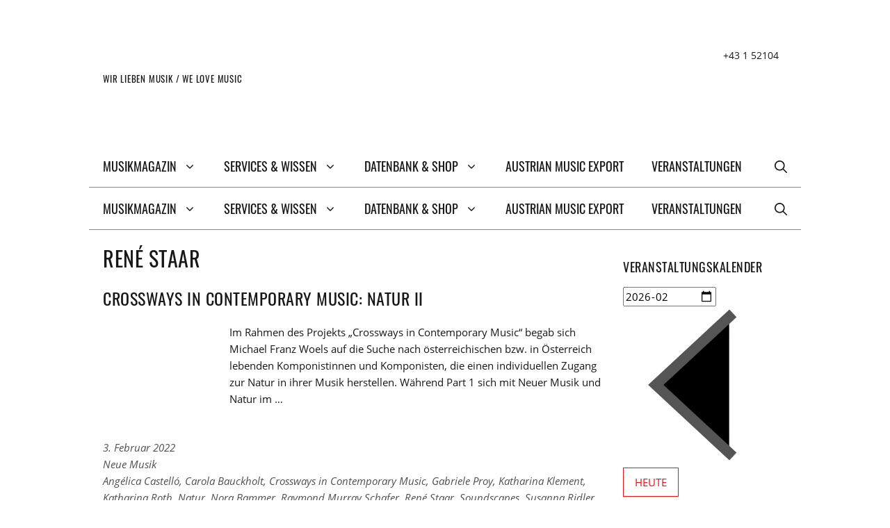

--- FILE ---
content_type: text/html
request_url: https://www.musicaustria.at/tag/rene-staar/
body_size: 45276
content:
<!DOCTYPE html>
<html lang="de">
<head>
	<meta charset="UTF-8">
	<meta name='robots' content='index, follow, max-image-preview:large, max-snippet:-1, max-video-preview:-1' />
<meta name="viewport" content="width=device-width, initial-scale=1">
	<!-- This site is optimized with the Yoast SEO plugin v26.8 - https://yoast.com/product/yoast-seo-wordpress/ -->
	<title>René Staar Archive - mica - music austria</title>
	<link rel="canonical" href="https://www.musicaustria.at/tag/rene-staar/" />
	<meta property="og:locale" content="de_DE" />
	<meta property="og:type" content="article" />
	<meta property="og:title" content="René Staar Archive - mica - music austria" />
	<meta property="og:url" content="https://www.musicaustria.at/tag/rene-staar/" />
	<meta property="og:site_name" content="mica - music austria" />
	<meta name="twitter:card" content="summary_large_image" />
	<script type="application/ld+json" class="yoast-schema-graph">{"@context":"https://schema.org","@graph":[{"@type":"CollectionPage","@id":"https://www.musicaustria.at/tag/rene-staar/","url":"https://www.musicaustria.at/tag/rene-staar/","name":"René Staar Archive - mica - music austria","isPartOf":{"@id":"https://www.musicaustria.at/#website"},"primaryImageOfPage":{"@id":"https://www.musicaustria.at/tag/rene-staar/#primaryimage"},"image":{"@id":"https://www.musicaustria.at/tag/rene-staar/#primaryimage"},"thumbnailUrl":"https://www.musicaustria.at/wp-content/uploads/image.psd-2.png","breadcrumb":{"@id":"https://www.musicaustria.at/tag/rene-staar/#breadcrumb"},"inLanguage":"de"},{"@type":"ImageObject","inLanguage":"de","@id":"https://www.musicaustria.at/tag/rene-staar/#primaryimage","url":"https://www.musicaustria.at/wp-content/uploads/image.psd-2.png","contentUrl":"https://www.musicaustria.at/wp-content/uploads/image.psd-2.png","width":687,"height":564,"caption":"Crossways Natur"},{"@type":"BreadcrumbList","@id":"https://www.musicaustria.at/tag/rene-staar/#breadcrumb","itemListElement":[{"@type":"ListItem","position":1,"name":"Startseite","item":"https://www.musicaustria.at/"},{"@type":"ListItem","position":2,"name":"René Staar"}]},{"@type":"WebSite","@id":"https://www.musicaustria.at/#website","url":"https://www.musicaustria.at/","name":"mica - music austria","description":"WIR LIEBEN MUSIK / WE LOVE MUSIC","publisher":{"@id":"https://www.musicaustria.at/#organization"},"potentialAction":[{"@type":"SearchAction","target":{"@type":"EntryPoint","urlTemplate":"https://www.musicaustria.at/?s={search_term_string}"},"query-input":{"@type":"PropertyValueSpecification","valueRequired":true,"valueName":"search_term_string"}}],"inLanguage":"de"},{"@type":"Organization","@id":"https://www.musicaustria.at/#organization","name":"mica - music austria","url":"https://www.musicaustria.at/","logo":{"@type":"ImageObject","inLanguage":"de","@id":"https://www.musicaustria.at/#/schema/logo/image/","url":"https://www.musicaustria.at/wp-content/uploads/mica_logo.png","contentUrl":"https://www.musicaustria.at/wp-content/uploads/mica_logo.png","width":300,"height":66,"caption":"mica - music austria"},"image":{"@id":"https://www.musicaustria.at/#/schema/logo/image/"}}]}</script>
	<!-- / Yoast SEO plugin. -->


<link rel='dns-prefetch' href='//www.googletagmanager.com' />

<style id='wp-img-auto-sizes-contain-inline-css'>
img:is([sizes=auto i],[sizes^="auto," i]){contain-intrinsic-size:3000px 1500px}
/*# sourceURL=wp-img-auto-sizes-contain-inline-css */
</style>
<style id='wp-emoji-styles-inline-css'>

	img.wp-smiley, img.emoji {
		display: inline !important;
		border: none !important;
		box-shadow: none !important;
		height: 1em !important;
		width: 1em !important;
		margin: 0 0.07em !important;
		vertical-align: -0.1em !important;
		background: none !important;
		padding: 0 !important;
	}
/*# sourceURL=wp-emoji-styles-inline-css */
</style>
<link rel='stylesheet' id='wp-block-library-css' href='https://www.musicaustria.at/wp-includes/css/dist/block-library/style.min.css?ver=2071891f708addfb5465667406348867' media='all' />
<style id='wp-block-heading-inline-css'>
h1:where(.wp-block-heading).has-background,h2:where(.wp-block-heading).has-background,h3:where(.wp-block-heading).has-background,h4:where(.wp-block-heading).has-background,h5:where(.wp-block-heading).has-background,h6:where(.wp-block-heading).has-background{padding:1.25em 2.375em}h1.has-text-align-left[style*=writing-mode]:where([style*=vertical-lr]),h1.has-text-align-right[style*=writing-mode]:where([style*=vertical-rl]),h2.has-text-align-left[style*=writing-mode]:where([style*=vertical-lr]),h2.has-text-align-right[style*=writing-mode]:where([style*=vertical-rl]),h3.has-text-align-left[style*=writing-mode]:where([style*=vertical-lr]),h3.has-text-align-right[style*=writing-mode]:where([style*=vertical-rl]),h4.has-text-align-left[style*=writing-mode]:where([style*=vertical-lr]),h4.has-text-align-right[style*=writing-mode]:where([style*=vertical-rl]),h5.has-text-align-left[style*=writing-mode]:where([style*=vertical-lr]),h5.has-text-align-right[style*=writing-mode]:where([style*=vertical-rl]),h6.has-text-align-left[style*=writing-mode]:where([style*=vertical-lr]),h6.has-text-align-right[style*=writing-mode]:where([style*=vertical-rl]){rotate:180deg}
/*# sourceURL=https://www.musicaustria.at/wp-includes/blocks/heading/style.min.css */
</style>
<style id='wp-block-paragraph-inline-css'>
.is-small-text{font-size:.875em}.is-regular-text{font-size:1em}.is-large-text{font-size:2.25em}.is-larger-text{font-size:3em}.has-drop-cap:not(:focus):first-letter{float:left;font-size:8.4em;font-style:normal;font-weight:100;line-height:.68;margin:.05em .1em 0 0;text-transform:uppercase}body.rtl .has-drop-cap:not(:focus):first-letter{float:none;margin-left:.1em}p.has-drop-cap.has-background{overflow:hidden}:root :where(p.has-background){padding:1.25em 2.375em}:where(p.has-text-color:not(.has-link-color)) a{color:inherit}p.has-text-align-left[style*="writing-mode:vertical-lr"],p.has-text-align-right[style*="writing-mode:vertical-rl"]{rotate:180deg}
/*# sourceURL=https://www.musicaustria.at/wp-includes/blocks/paragraph/style.min.css */
</style>
<style id='global-styles-inline-css'>
:root{--wp--preset--aspect-ratio--square: 1;--wp--preset--aspect-ratio--4-3: 4/3;--wp--preset--aspect-ratio--3-4: 3/4;--wp--preset--aspect-ratio--3-2: 3/2;--wp--preset--aspect-ratio--2-3: 2/3;--wp--preset--aspect-ratio--16-9: 16/9;--wp--preset--aspect-ratio--9-16: 9/16;--wp--preset--color--black: #000000;--wp--preset--color--cyan-bluish-gray: #abb8c3;--wp--preset--color--white: #ffffff;--wp--preset--color--pale-pink: #f78da7;--wp--preset--color--vivid-red: #cf2e2e;--wp--preset--color--luminous-vivid-orange: #ff6900;--wp--preset--color--luminous-vivid-amber: #fcb900;--wp--preset--color--light-green-cyan: #7bdcb5;--wp--preset--color--vivid-green-cyan: #00d084;--wp--preset--color--pale-cyan-blue: #8ed1fc;--wp--preset--color--vivid-cyan-blue: #0693e3;--wp--preset--color--vivid-purple: #9b51e0;--wp--preset--color--contrast: var(--contrast);--wp--preset--color--contrast-2: var(--contrast-2);--wp--preset--color--contrast-3: var(--contrast-3);--wp--preset--color--base: var(--base);--wp--preset--color--base-2: var(--base-2);--wp--preset--color--base-3: var(--base-3);--wp--preset--color--accent: var(--accent);--wp--preset--color--markiert: var(--markiert);--wp--preset--gradient--vivid-cyan-blue-to-vivid-purple: linear-gradient(135deg,rgb(6,147,227) 0%,rgb(155,81,224) 100%);--wp--preset--gradient--light-green-cyan-to-vivid-green-cyan: linear-gradient(135deg,rgb(122,220,180) 0%,rgb(0,208,130) 100%);--wp--preset--gradient--luminous-vivid-amber-to-luminous-vivid-orange: linear-gradient(135deg,rgb(252,185,0) 0%,rgb(255,105,0) 100%);--wp--preset--gradient--luminous-vivid-orange-to-vivid-red: linear-gradient(135deg,rgb(255,105,0) 0%,rgb(207,46,46) 100%);--wp--preset--gradient--very-light-gray-to-cyan-bluish-gray: linear-gradient(135deg,rgb(238,238,238) 0%,rgb(169,184,195) 100%);--wp--preset--gradient--cool-to-warm-spectrum: linear-gradient(135deg,rgb(74,234,220) 0%,rgb(151,120,209) 20%,rgb(207,42,186) 40%,rgb(238,44,130) 60%,rgb(251,105,98) 80%,rgb(254,248,76) 100%);--wp--preset--gradient--blush-light-purple: linear-gradient(135deg,rgb(255,206,236) 0%,rgb(152,150,240) 100%);--wp--preset--gradient--blush-bordeaux: linear-gradient(135deg,rgb(254,205,165) 0%,rgb(254,45,45) 50%,rgb(107,0,62) 100%);--wp--preset--gradient--luminous-dusk: linear-gradient(135deg,rgb(255,203,112) 0%,rgb(199,81,192) 50%,rgb(65,88,208) 100%);--wp--preset--gradient--pale-ocean: linear-gradient(135deg,rgb(255,245,203) 0%,rgb(182,227,212) 50%,rgb(51,167,181) 100%);--wp--preset--gradient--electric-grass: linear-gradient(135deg,rgb(202,248,128) 0%,rgb(113,206,126) 100%);--wp--preset--gradient--midnight: linear-gradient(135deg,rgb(2,3,129) 0%,rgb(40,116,252) 100%);--wp--preset--font-size--small: 13px;--wp--preset--font-size--medium: 20px;--wp--preset--font-size--large: 36px;--wp--preset--font-size--x-large: 42px;--wp--preset--spacing--20: 0.44rem;--wp--preset--spacing--30: 0.67rem;--wp--preset--spacing--40: 1rem;--wp--preset--spacing--50: 1.5rem;--wp--preset--spacing--60: 2.25rem;--wp--preset--spacing--70: 3.38rem;--wp--preset--spacing--80: 5.06rem;--wp--preset--shadow--natural: 6px 6px 9px rgba(0, 0, 0, 0.2);--wp--preset--shadow--deep: 12px 12px 50px rgba(0, 0, 0, 0.4);--wp--preset--shadow--sharp: 6px 6px 0px rgba(0, 0, 0, 0.2);--wp--preset--shadow--outlined: 6px 6px 0px -3px rgb(255, 255, 255), 6px 6px rgb(0, 0, 0);--wp--preset--shadow--crisp: 6px 6px 0px rgb(0, 0, 0);}:where(.is-layout-flex){gap: 0.5em;}:where(.is-layout-grid){gap: 0.5em;}body .is-layout-flex{display: flex;}.is-layout-flex{flex-wrap: wrap;align-items: center;}.is-layout-flex > :is(*, div){margin: 0;}body .is-layout-grid{display: grid;}.is-layout-grid > :is(*, div){margin: 0;}:where(.wp-block-columns.is-layout-flex){gap: 2em;}:where(.wp-block-columns.is-layout-grid){gap: 2em;}:where(.wp-block-post-template.is-layout-flex){gap: 1.25em;}:where(.wp-block-post-template.is-layout-grid){gap: 1.25em;}.has-black-color{color: var(--wp--preset--color--black) !important;}.has-cyan-bluish-gray-color{color: var(--wp--preset--color--cyan-bluish-gray) !important;}.has-white-color{color: var(--wp--preset--color--white) !important;}.has-pale-pink-color{color: var(--wp--preset--color--pale-pink) !important;}.has-vivid-red-color{color: var(--wp--preset--color--vivid-red) !important;}.has-luminous-vivid-orange-color{color: var(--wp--preset--color--luminous-vivid-orange) !important;}.has-luminous-vivid-amber-color{color: var(--wp--preset--color--luminous-vivid-amber) !important;}.has-light-green-cyan-color{color: var(--wp--preset--color--light-green-cyan) !important;}.has-vivid-green-cyan-color{color: var(--wp--preset--color--vivid-green-cyan) !important;}.has-pale-cyan-blue-color{color: var(--wp--preset--color--pale-cyan-blue) !important;}.has-vivid-cyan-blue-color{color: var(--wp--preset--color--vivid-cyan-blue) !important;}.has-vivid-purple-color{color: var(--wp--preset--color--vivid-purple) !important;}.has-black-background-color{background-color: var(--wp--preset--color--black) !important;}.has-cyan-bluish-gray-background-color{background-color: var(--wp--preset--color--cyan-bluish-gray) !important;}.has-white-background-color{background-color: var(--wp--preset--color--white) !important;}.has-pale-pink-background-color{background-color: var(--wp--preset--color--pale-pink) !important;}.has-vivid-red-background-color{background-color: var(--wp--preset--color--vivid-red) !important;}.has-luminous-vivid-orange-background-color{background-color: var(--wp--preset--color--luminous-vivid-orange) !important;}.has-luminous-vivid-amber-background-color{background-color: var(--wp--preset--color--luminous-vivid-amber) !important;}.has-light-green-cyan-background-color{background-color: var(--wp--preset--color--light-green-cyan) !important;}.has-vivid-green-cyan-background-color{background-color: var(--wp--preset--color--vivid-green-cyan) !important;}.has-pale-cyan-blue-background-color{background-color: var(--wp--preset--color--pale-cyan-blue) !important;}.has-vivid-cyan-blue-background-color{background-color: var(--wp--preset--color--vivid-cyan-blue) !important;}.has-vivid-purple-background-color{background-color: var(--wp--preset--color--vivid-purple) !important;}.has-black-border-color{border-color: var(--wp--preset--color--black) !important;}.has-cyan-bluish-gray-border-color{border-color: var(--wp--preset--color--cyan-bluish-gray) !important;}.has-white-border-color{border-color: var(--wp--preset--color--white) !important;}.has-pale-pink-border-color{border-color: var(--wp--preset--color--pale-pink) !important;}.has-vivid-red-border-color{border-color: var(--wp--preset--color--vivid-red) !important;}.has-luminous-vivid-orange-border-color{border-color: var(--wp--preset--color--luminous-vivid-orange) !important;}.has-luminous-vivid-amber-border-color{border-color: var(--wp--preset--color--luminous-vivid-amber) !important;}.has-light-green-cyan-border-color{border-color: var(--wp--preset--color--light-green-cyan) !important;}.has-vivid-green-cyan-border-color{border-color: var(--wp--preset--color--vivid-green-cyan) !important;}.has-pale-cyan-blue-border-color{border-color: var(--wp--preset--color--pale-cyan-blue) !important;}.has-vivid-cyan-blue-border-color{border-color: var(--wp--preset--color--vivid-cyan-blue) !important;}.has-vivid-purple-border-color{border-color: var(--wp--preset--color--vivid-purple) !important;}.has-vivid-cyan-blue-to-vivid-purple-gradient-background{background: var(--wp--preset--gradient--vivid-cyan-blue-to-vivid-purple) !important;}.has-light-green-cyan-to-vivid-green-cyan-gradient-background{background: var(--wp--preset--gradient--light-green-cyan-to-vivid-green-cyan) !important;}.has-luminous-vivid-amber-to-luminous-vivid-orange-gradient-background{background: var(--wp--preset--gradient--luminous-vivid-amber-to-luminous-vivid-orange) !important;}.has-luminous-vivid-orange-to-vivid-red-gradient-background{background: var(--wp--preset--gradient--luminous-vivid-orange-to-vivid-red) !important;}.has-very-light-gray-to-cyan-bluish-gray-gradient-background{background: var(--wp--preset--gradient--very-light-gray-to-cyan-bluish-gray) !important;}.has-cool-to-warm-spectrum-gradient-background{background: var(--wp--preset--gradient--cool-to-warm-spectrum) !important;}.has-blush-light-purple-gradient-background{background: var(--wp--preset--gradient--blush-light-purple) !important;}.has-blush-bordeaux-gradient-background{background: var(--wp--preset--gradient--blush-bordeaux) !important;}.has-luminous-dusk-gradient-background{background: var(--wp--preset--gradient--luminous-dusk) !important;}.has-pale-ocean-gradient-background{background: var(--wp--preset--gradient--pale-ocean) !important;}.has-electric-grass-gradient-background{background: var(--wp--preset--gradient--electric-grass) !important;}.has-midnight-gradient-background{background: var(--wp--preset--gradient--midnight) !important;}.has-small-font-size{font-size: var(--wp--preset--font-size--small) !important;}.has-medium-font-size{font-size: var(--wp--preset--font-size--medium) !important;}.has-large-font-size{font-size: var(--wp--preset--font-size--large) !important;}.has-x-large-font-size{font-size: var(--wp--preset--font-size--x-large) !important;}
/*# sourceURL=global-styles-inline-css */
</style>

<style id='classic-theme-styles-inline-css'>
/*! This file is auto-generated */
.wp-block-button__link{color:#fff;background-color:#32373c;border-radius:9999px;box-shadow:none;text-decoration:none;padding:calc(.667em + 2px) calc(1.333em + 2px);font-size:1.125em}.wp-block-file__button{background:#32373c;color:#fff;text-decoration:none}
/*# sourceURL=/wp-includes/css/classic-themes.min.css */
</style>
<link data-minify="1" rel='stylesheet' id='mpp_gutenberg-css' href='https://www.musicaustria.at/wp-content/cache/min/1/wp-content/plugins/metronet-profile-picture/dist/blocks.style.build.css?ver=1764768242' media='all' />
<link rel='stylesheet' id='mediaelement-css' href='https://www.musicaustria.at/wp-includes/js/mediaelement/mediaelementplayer-legacy.min.css?ver=4.2.17' media='all' />
<link rel='stylesheet' id='wp-mediaelement-css' href='https://www.musicaustria.at/wp-includes/js/mediaelement/wp-mediaelement.min.css?ver=2071891f708addfb5465667406348867' media='all' />
<link data-minify="1" rel='stylesheet' id='view_editor_gutenberg_frontend_assets-css' href='https://www.musicaustria.at/wp-content/cache/min/1/wp-content/plugins/toolset-blocks/public/css/views-frontend.css?ver=1764768242' media='all' />
<style id='view_editor_gutenberg_frontend_assets-inline-css'>
.wpv-sort-list-dropdown.wpv-sort-list-dropdown-style-default > span.wpv-sort-list,.wpv-sort-list-dropdown.wpv-sort-list-dropdown-style-default .wpv-sort-list-item {border-color: #cdcdcd;}.wpv-sort-list-dropdown.wpv-sort-list-dropdown-style-default .wpv-sort-list-item a {color: #444;background-color: #fff;}.wpv-sort-list-dropdown.wpv-sort-list-dropdown-style-default a:hover,.wpv-sort-list-dropdown.wpv-sort-list-dropdown-style-default a:focus {color: #000;background-color: #eee;}.wpv-sort-list-dropdown.wpv-sort-list-dropdown-style-default .wpv-sort-list-item.wpv-sort-list-current a {color: #000;background-color: #eee;}
.wpv-sort-list-dropdown.wpv-sort-list-dropdown-style-default > span.wpv-sort-list,.wpv-sort-list-dropdown.wpv-sort-list-dropdown-style-default .wpv-sort-list-item {border-color: #cdcdcd;}.wpv-sort-list-dropdown.wpv-sort-list-dropdown-style-default .wpv-sort-list-item a {color: #444;background-color: #fff;}.wpv-sort-list-dropdown.wpv-sort-list-dropdown-style-default a:hover,.wpv-sort-list-dropdown.wpv-sort-list-dropdown-style-default a:focus {color: #000;background-color: #eee;}.wpv-sort-list-dropdown.wpv-sort-list-dropdown-style-default .wpv-sort-list-item.wpv-sort-list-current a {color: #000;background-color: #eee;}.wpv-sort-list-dropdown.wpv-sort-list-dropdown-style-grey > span.wpv-sort-list,.wpv-sort-list-dropdown.wpv-sort-list-dropdown-style-grey .wpv-sort-list-item {border-color: #cdcdcd;}.wpv-sort-list-dropdown.wpv-sort-list-dropdown-style-grey .wpv-sort-list-item a {color: #444;background-color: #eeeeee;}.wpv-sort-list-dropdown.wpv-sort-list-dropdown-style-grey a:hover,.wpv-sort-list-dropdown.wpv-sort-list-dropdown-style-grey a:focus {color: #000;background-color: #e5e5e5;}.wpv-sort-list-dropdown.wpv-sort-list-dropdown-style-grey .wpv-sort-list-item.wpv-sort-list-current a {color: #000;background-color: #e5e5e5;}
.wpv-sort-list-dropdown.wpv-sort-list-dropdown-style-default > span.wpv-sort-list,.wpv-sort-list-dropdown.wpv-sort-list-dropdown-style-default .wpv-sort-list-item {border-color: #cdcdcd;}.wpv-sort-list-dropdown.wpv-sort-list-dropdown-style-default .wpv-sort-list-item a {color: #444;background-color: #fff;}.wpv-sort-list-dropdown.wpv-sort-list-dropdown-style-default a:hover,.wpv-sort-list-dropdown.wpv-sort-list-dropdown-style-default a:focus {color: #000;background-color: #eee;}.wpv-sort-list-dropdown.wpv-sort-list-dropdown-style-default .wpv-sort-list-item.wpv-sort-list-current a {color: #000;background-color: #eee;}.wpv-sort-list-dropdown.wpv-sort-list-dropdown-style-grey > span.wpv-sort-list,.wpv-sort-list-dropdown.wpv-sort-list-dropdown-style-grey .wpv-sort-list-item {border-color: #cdcdcd;}.wpv-sort-list-dropdown.wpv-sort-list-dropdown-style-grey .wpv-sort-list-item a {color: #444;background-color: #eeeeee;}.wpv-sort-list-dropdown.wpv-sort-list-dropdown-style-grey a:hover,.wpv-sort-list-dropdown.wpv-sort-list-dropdown-style-grey a:focus {color: #000;background-color: #e5e5e5;}.wpv-sort-list-dropdown.wpv-sort-list-dropdown-style-grey .wpv-sort-list-item.wpv-sort-list-current a {color: #000;background-color: #e5e5e5;}.wpv-sort-list-dropdown.wpv-sort-list-dropdown-style-blue > span.wpv-sort-list,.wpv-sort-list-dropdown.wpv-sort-list-dropdown-style-blue .wpv-sort-list-item {border-color: #0099cc;}.wpv-sort-list-dropdown.wpv-sort-list-dropdown-style-blue .wpv-sort-list-item a {color: #444;background-color: #cbddeb;}.wpv-sort-list-dropdown.wpv-sort-list-dropdown-style-blue a:hover,.wpv-sort-list-dropdown.wpv-sort-list-dropdown-style-blue a:focus {color: #000;background-color: #95bedd;}.wpv-sort-list-dropdown.wpv-sort-list-dropdown-style-blue .wpv-sort-list-item.wpv-sort-list-current a {color: #000;background-color: #95bedd;}
/*# sourceURL=view_editor_gutenberg_frontend_assets-inline-css */
</style>
<link data-minify="1" rel='stylesheet' id='pb-accordion-blocks-style-css' href='https://www.musicaustria.at/wp-content/cache/min/1/wp-content/plugins/accordion-blocks/build/index.css?ver=1764768242' media='all' />
<link rel='stylesheet' id='easy-query-css' href='https://www.musicaustria.at/wp-content/plugins/easy-query-pro/core/css/easy-query.min.css?ver=2071891f708addfb5465667406348867' media='all' />
<link rel='stylesheet' id='events-manager-css' href='https://www.musicaustria.at/wp-content/plugins/events-manager/includes/css/events-manager.min.css?ver=7.2.3.1' media='all' />
<style id='events-manager-inline-css'>
body .em { --font-family : inherit; --font-weight : inherit; --font-size : 1em; --line-height : inherit; }
/*# sourceURL=events-manager-inline-css */
</style>
<link data-minify="1" rel='stylesheet' id='ui-font-css' href='https://www.musicaustria.at/wp-content/cache/min/1/wp-content/plugins/wp-accessibility/toolbar/fonts/css/a11y-toolbar.css?ver=1764768242' media='all' />
<link data-minify="1" rel='stylesheet' id='wpa-toolbar-css' href='https://www.musicaustria.at/wp-content/cache/min/1/wp-content/plugins/wp-accessibility/toolbar/css/a11y.css?ver=1764768242' media='all' />
<link data-minify="1" rel='stylesheet' id='ui-fontsize.css-css' href='https://www.musicaustria.at/wp-content/cache/min/1/wp-content/plugins/wp-accessibility/toolbar/css/a11y-fontsize.css?ver=1764768242' media='all' />
<style id='ui-fontsize.css-inline-css'>
html { --wpa-font-size: clamp( 24px, 1.5rem, 36px ); --wpa-h1-size : clamp( 48px, 3rem, 72px ); --wpa-h2-size : clamp( 40px, 2.5rem, 60px ); --wpa-h3-size : clamp( 32px, 2rem, 48px ); --wpa-h4-size : clamp( 28px, 1.75rem, 42px ); --wpa-sub-list-size: 1.1em; --wpa-sub-sub-list-size: 1em; } 
/*# sourceURL=ui-fontsize.css-inline-css */
</style>
<link data-minify="1" rel='stylesheet' id='wpa-style-css' href='https://www.musicaustria.at/wp-content/cache/min/1/wp-content/plugins/wp-accessibility/css/wpa-style.css?ver=1764768242' media='all' />
<style id='wpa-style-inline-css'>

.wpa-hide-ltr#skiplinks a, .wpa-hide-ltr#skiplinks a:hover, .wpa-hide-ltr#skiplinks a:visited {
	
}
.wpa-hide-ltr#skiplinks a:active,  .wpa-hide-ltr#skiplinks a:focus {
	
}
	:root { --admin-bar-top : 7px; }
/*# sourceURL=wpa-style-inline-css */
</style>
<link data-minify="1" rel='stylesheet' id='wp-dmail-css' href='https://www.musicaustria.at/wp-content/cache/min/1/wp-content/plugins/wp-dmail/frontend/css/wp-dmail-frontend.css?ver=1764768242' media='all' />
<link rel='stylesheet' id='generate-widget-areas-css' href='https://www.musicaustria.at/wp-content/themes/generatepress/assets/css/components/widget-areas.min.css?ver=3.6.1' media='all' />
<link rel='stylesheet' id='generate-style-css' href='https://www.musicaustria.at/wp-content/themes/generatepress/assets/css/main.min.css?ver=3.6.1' media='all' />
<style id='generate-style-inline-css'>
body{background-color:#ffffff;color:#171717;}a{color:#E7131A;}a:hover, a:focus, a:active{color:#E7131A;}.grid-container{max-width:1024px;}.wp-block-group__inner-container{max-width:1024px;margin-left:auto;margin-right:auto;}.generate-back-to-top{font-size:20px;border-radius:3px;position:fixed;bottom:30px;right:30px;line-height:40px;width:40px;text-align:center;z-index:10;transition:opacity 300ms ease-in-out;opacity:0.1;transform:translateY(1000px);}.generate-back-to-top__show{opacity:1;transform:translateY(0);}.navigation-search{position:absolute;left:-99999px;pointer-events:none;visibility:hidden;z-index:20;width:100%;top:0;transition:opacity 100ms ease-in-out;opacity:0;}.navigation-search.nav-search-active{left:0;right:0;pointer-events:auto;visibility:visible;opacity:1;}.navigation-search input[type="search"]{outline:0;border:0;vertical-align:bottom;line-height:1;opacity:0.9;width:100%;z-index:20;border-radius:0;-webkit-appearance:none;height:60px;}.navigation-search input::-ms-clear{display:none;width:0;height:0;}.navigation-search input::-ms-reveal{display:none;width:0;height:0;}.navigation-search input::-webkit-search-decoration, .navigation-search input::-webkit-search-cancel-button, .navigation-search input::-webkit-search-results-button, .navigation-search input::-webkit-search-results-decoration{display:none;}.gen-sidebar-nav .navigation-search{top:auto;bottom:0;}:root{--contrast:#222222;--contrast-2:#575760;--contrast-3:#b2b2be;--base:#f0f0f0;--base-2:#f7f8f9;--base-3:#ffffff;--accent:#1e73be;--markiert:#FF0;}:root .has-contrast-color{color:var(--contrast);}:root .has-contrast-background-color{background-color:var(--contrast);}:root .has-contrast-2-color{color:var(--contrast-2);}:root .has-contrast-2-background-color{background-color:var(--contrast-2);}:root .has-contrast-3-color{color:var(--contrast-3);}:root .has-contrast-3-background-color{background-color:var(--contrast-3);}:root .has-base-color{color:var(--base);}:root .has-base-background-color{background-color:var(--base);}:root .has-base-2-color{color:var(--base-2);}:root .has-base-2-background-color{background-color:var(--base-2);}:root .has-base-3-color{color:var(--base-3);}:root .has-base-3-background-color{background-color:var(--base-3);}:root .has-accent-color{color:var(--accent);}:root .has-accent-background-color{background-color:var(--accent);}:root .has-markiert-color{color:var(--markiert);}:root .has-markiert-background-color{background-color:var(--markiert);}body, button, input, select, textarea{font-family:"Open Sans";font-weight:400;font-size:15px;}body{line-height:1.6;}p{margin-bottom:1em;}.entry-content > [class*="wp-block-"]:not(:last-child):not(.wp-block-heading){margin-bottom:1em;}.main-title{font-family:"Oswald";font-weight:400;}.site-description{font-family:"Oswald";font-weight:400;text-transform:uppercase;font-size:13px;}.main-navigation a, .menu-toggle{font-family:"Oswald";font-weight:400;text-transform:uppercase;font-size:18px;}.main-navigation .menu-bar-items{font-size:18px;}.main-navigation .main-nav ul ul li a{font-size:15px;}.widget-title{font-family:"Oswald";font-weight:400;text-transform:uppercase;font-size:18px;margin-bottom:15px;}.sidebar .widget, .footer-widgets .widget{font-size:15px;}button:not(.menu-toggle),html input[type="button"],input[type="reset"],input[type="submit"],.button,.wp-block-button .wp-block-button__link{font-weight:400;text-transform:uppercase;font-size:15px;}h1{font-family:"Oswald";font-weight:400;text-transform:uppercase;font-size:30px;line-height:1.4em;}h2{font-family:"Oswald";font-weight:400;text-transform:uppercase;font-size:24px;line-height:1.4em;}h3{font-family:"Oswald";font-weight:400;text-transform:uppercase;font-size:21px;line-height:1.4em;}h4{font-family:"Oswald";font-weight:400;text-transform:uppercase;font-size:18px;line-height:1.4em;}h5{font-family:"Oswald";font-weight:400;text-transform:uppercase;font-size:16px;line-height:1.4em;}h6{font-family:"Oswald";font-weight:400;text-transform:uppercase;font-size:15px;line-height:1.4em;}.site-info{font-family:"Oswald";font-weight:400;}@media (max-width:768px){.main-title{font-size:20px;}h1{font-size:28px;}h2{font-size:24px;}h3{font-size:22px;}h4{font-size:20px;}h5{font-size:18px;}}.top-bar{background-color:#ffffff;color:#171717;}.top-bar a{color:#171717;}.top-bar a:hover{color:#E7131A;}.site-header{background-color:#ffffff;color:#171717;}.site-header a{color:#E7131A;}.site-header a:hover{color:#E7131A;}.main-title a,.main-title a:hover{color:#171717;}.site-description{color:#171717;}.mobile-menu-control-wrapper .menu-toggle,.mobile-menu-control-wrapper .menu-toggle:hover,.mobile-menu-control-wrapper .menu-toggle:focus,.has-inline-mobile-toggle #site-navigation.toggled{background-color:rgba(0, 0, 0, 0.02);}.main-navigation,.main-navigation ul ul{background-color:#ffffff;}.main-navigation .main-nav ul li a, .main-navigation .menu-toggle, .main-navigation .menu-bar-items{color:#171717;}.main-navigation .main-nav ul li:not([class*="current-menu-"]):hover > a, .main-navigation .main-nav ul li:not([class*="current-menu-"]):focus > a, .main-navigation .main-nav ul li.sfHover:not([class*="current-menu-"]) > a, .main-navigation .menu-bar-item:hover > a, .main-navigation .menu-bar-item.sfHover > a{color:#E7131A;background-color:#ffffff;}button.menu-toggle:hover,button.menu-toggle:focus{color:#171717;}.main-navigation .main-nav ul li[class*="current-menu-"] > a{color:#E7131A;background-color:#ffffff;}.navigation-search input[type="search"],.navigation-search input[type="search"]:active, .navigation-search input[type="search"]:focus, .main-navigation .main-nav ul li.search-item.active > a, .main-navigation .menu-bar-items .search-item.active > a{color:#E7131A;background-color:#ffffff;}.main-navigation ul ul{background-color:#ffffff;}.main-navigation .main-nav ul ul li a{color:#171717;}.main-navigation .main-nav ul ul li:not([class*="current-menu-"]):hover > a,.main-navigation .main-nav ul ul li:not([class*="current-menu-"]):focus > a, .main-navigation .main-nav ul ul li.sfHover:not([class*="current-menu-"]) > a{color:#E7131A;background-color:#ffffff;}.main-navigation .main-nav ul ul li[class*="current-menu-"] > a{color:#E7131A;background-color:#ffffff;}.separate-containers .inside-article, .separate-containers .comments-area, .separate-containers .page-header, .one-container .container, .separate-containers .paging-navigation, .inside-page-header{color:#171717;background-color:#ffffff;}.inside-article a,.paging-navigation a,.comments-area a,.page-header a{color:#E7131A;}.inside-article a:hover,.paging-navigation a:hover,.comments-area a:hover,.page-header a:hover{color:#E7131A;}.entry-header h1,.page-header h1{color:#171717;}.entry-title a{color:#171717;}.entry-title a:hover{color:#E7131A;}.entry-meta{color:#888888;}.entry-meta a{color:#888888;}.entry-meta a:hover{color:#E7131A;}h1{color:#171717;}h2{color:#171717;}h3{color:#171717;}h4{color:#171717;}h5{color:#171717;}.sidebar .widget{background-color:#ffffff;}.footer-widgets{background-color:#ffffff;}.footer-widgets a{color:#E7131A;}.footer-widgets a:hover{color:#E7131A;}.footer-widgets .widget-title{color:#171717;}.site-info{color:#171717;background-color:#ffffff;}.site-info a{color:#E7131A;}.site-info a:hover{color:#E7131A;}.footer-bar .widget_nav_menu .current-menu-item a{color:#E7131A;}input[type="text"],input[type="email"],input[type="url"],input[type="password"],input[type="search"],input[type="tel"],input[type="number"],textarea,select{color:#666666;background-color:#fafafa;border-color:#cccccc;}input[type="text"]:focus,input[type="email"]:focus,input[type="url"]:focus,input[type="password"]:focus,input[type="search"]:focus,input[type="tel"]:focus,input[type="number"]:focus,textarea:focus,select:focus{color:#666666;background-color:#ffffff;border-color:#bfbfbf;}button,html input[type="button"],input[type="reset"],input[type="submit"],a.button,a.wp-block-button__link:not(.has-background){color:#ffffff;background-color:#E7131A;}button:hover,html input[type="button"]:hover,input[type="reset"]:hover,input[type="submit"]:hover,a.button:hover,button:focus,html input[type="button"]:focus,input[type="reset"]:focus,input[type="submit"]:focus,a.button:focus,a.wp-block-button__link:not(.has-background):active,a.wp-block-button__link:not(.has-background):focus,a.wp-block-button__link:not(.has-background):hover{color:#E7131A;background-color:#ffffff;}a.generate-back-to-top{background-color:rgba( 0,0,0,0.4 );color:#ffffff;}a.generate-back-to-top:hover,a.generate-back-to-top:focus{background-color:rgba( 0,0,0,0.6 );color:#ffffff;}:root{--gp-search-modal-bg-color:var(--base-3);--gp-search-modal-text-color:var(--contrast);--gp-search-modal-overlay-bg-color:rgba(0,0,0,0.2);}@media (max-width: 768px){.main-navigation .menu-bar-item:hover > a, .main-navigation .menu-bar-item.sfHover > a{background:none;color:#171717;}}.inside-top-bar{padding:60px 0px 0px 0px;}.inside-top-bar.grid-container{max-width:1024px;}.inside-header{padding:0px 20px 20px 20px;}.inside-header.grid-container{max-width:1064px;}.separate-containers .inside-article, .separate-containers .comments-area, .separate-containers .page-header, .separate-containers .paging-navigation, .one-container .site-content, .inside-page-header{padding:20px;}.site-main .wp-block-group__inner-container{padding:20px;}.separate-containers .paging-navigation{padding-top:20px;padding-bottom:20px;}.entry-content .alignwide, body:not(.no-sidebar) .entry-content .alignfull{margin-left:-20px;width:calc(100% + 40px);max-width:calc(100% + 40px);}.one-container.right-sidebar .site-main,.one-container.both-right .site-main{margin-right:20px;}.one-container.left-sidebar .site-main,.one-container.both-left .site-main{margin-left:20px;}.one-container.both-sidebars .site-main{margin:0px 20px 0px 20px;}.one-container.archive .post:not(:last-child):not(.is-loop-template-item), .one-container.blog .post:not(:last-child):not(.is-loop-template-item){padding-bottom:20px;}.main-navigation ul ul{width:330px;}.rtl .menu-item-has-children .dropdown-menu-toggle{padding-left:20px;}.rtl .main-navigation .main-nav ul li.menu-item-has-children > a{padding-right:20px;}.widget-area .widget{padding:20px 10px 0px 10px;}.footer-widgets-container{padding:25px 20px 20px 20px;}.footer-widgets-container.grid-container{max-width:1064px;}.inside-site-info{padding:20px 20px 30px 20px;}.inside-site-info.grid-container{max-width:1064px;}@media (max-width:768px){.separate-containers .inside-article, .separate-containers .comments-area, .separate-containers .page-header, .separate-containers .paging-navigation, .one-container .site-content, .inside-page-header{padding:15px 25px 15px 25px;}.site-main .wp-block-group__inner-container{padding:15px 25px 15px 25px;}.inside-top-bar{padding-right:30px;padding-left:30px;}.inside-header{padding-top:0px;padding-right:25px;padding-bottom:0px;padding-left:25px;}.widget-area .widget{padding-top:30px;padding-right:30px;padding-bottom:30px;padding-left:30px;}.footer-widgets-container{padding-top:20px;padding-right:25px;padding-bottom:20px;padding-left:25px;}.inside-site-info{padding-right:30px;padding-left:30px;}.entry-content .alignwide, body:not(.no-sidebar) .entry-content .alignfull{margin-left:-25px;width:calc(100% + 50px);max-width:calc(100% + 50px);}.one-container .site-main .paging-navigation{margin-bottom:20px;}}.is-right-sidebar{width:25%;}.is-left-sidebar{width:25%;}.site-content .content-area{width:75%;}@media (max-width: 768px){.main-navigation .menu-toggle,.sidebar-nav-mobile:not(#sticky-placeholder){display:block;}.main-navigation ul,.gen-sidebar-nav,.main-navigation:not(.slideout-navigation):not(.toggled) .main-nav > ul,.has-inline-mobile-toggle #site-navigation .inside-navigation > *:not(.navigation-search):not(.main-nav){display:none;}.nav-align-right .inside-navigation,.nav-align-center .inside-navigation{justify-content:space-between;}}
.dynamic-author-image-rounded{border-radius:100%;}.dynamic-featured-image, .dynamic-author-image{vertical-align:middle;}.one-container.blog .dynamic-content-template:not(:last-child), .one-container.archive .dynamic-content-template:not(:last-child){padding-bottom:0px;}.dynamic-entry-excerpt > p:last-child{margin-bottom:0px;}
h1.entry-title{font-weight:400;text-transform:uppercase;font-size:30px;line-height:1.4em;}h2.entry-title{font-weight:400;text-transform:uppercase;font-size:24px;line-height:1.4em;}.navigation-branding .main-title{font-weight:400;text-transform:none;font-size:25px;font-family:"Oswald";}@media (max-width:768px){h1.entry-title{font-size:28px;}h2.entry-title{font-size:24px;}}@media (max-width: 768px){.navigation-branding .main-title{font-size:20px;}}
.post-image:not(:first-child), .page-content:not(:first-child), .entry-content:not(:first-child), .entry-summary:not(:first-child), footer.entry-meta{margin-top:1em;}.post-image-above-header .inside-article div.featured-image, .post-image-above-header .inside-article div.post-image{margin-bottom:1em;}
/*# sourceURL=generate-style-inline-css */
</style>
<link data-minify="1" rel='stylesheet' id='generate-child-css' href='https://www.musicaustria.at/wp-content/cache/min/1/wp-content/themes/generatepress_child/style.css?ver=1764768242' media='all' />
<link data-minify="1" rel='stylesheet' id='wp-pagenavi-css' href='https://www.musicaustria.at/wp-content/cache/min/1/wp-content/plugins/wp-pagenavi/pagenavi-css.css?ver=1764768242' media='all' />
<link data-minify="1" rel='stylesheet' id='tablepress-default-css' href='https://www.musicaustria.at/wp-content/cache/min/1/wp-content/plugins/tablepress/css/build/default.css?ver=1764768242' media='all' />
<link rel='stylesheet' id='generate-blog-images-css' href='https://www.musicaustria.at/wp-content/plugins/gp-premium/blog/functions/css/featured-images.min.css?ver=2.5.5' media='all' />
<link rel='stylesheet' id='generate-navigation-branding-css' href='https://www.musicaustria.at/wp-content/plugins/gp-premium/menu-plus/functions/css/navigation-branding-flex.min.css?ver=2.5.5' media='all' />
<style id='generate-navigation-branding-inline-css'>
@media (max-width: 768px){.site-header, #site-navigation, #sticky-navigation{display:none !important;opacity:0.0;}#mobile-header{display:block !important;width:100% !important;}#mobile-header .main-nav > ul{display:none;}#mobile-header.toggled .main-nav > ul, #mobile-header .menu-toggle, #mobile-header .mobile-bar-items{display:block;}#mobile-header .main-nav{-ms-flex:0 0 100%;flex:0 0 100%;-webkit-box-ordinal-group:5;-ms-flex-order:4;order:4;}}.main-navigation.has-branding.grid-container .navigation-branding, .main-navigation.has-branding:not(.grid-container) .inside-navigation:not(.grid-container) .navigation-branding{margin-left:10px;}.navigation-branding img, .site-logo.mobile-header-logo img{height:60px;width:auto;}.navigation-branding .main-title{line-height:60px;}@media (max-width: 1034px){#site-navigation .navigation-branding, #sticky-navigation .navigation-branding{margin-left:10px;}}@media (max-width: 768px){.main-navigation.has-branding.nav-align-center .menu-bar-items, .main-navigation.has-sticky-branding.navigation-stick.nav-align-center .menu-bar-items{margin-left:auto;}.navigation-branding{margin-right:auto;margin-left:10px;}.navigation-branding .main-title, .mobile-header-navigation .site-logo{margin-left:10px;}}
/*# sourceURL=generate-navigation-branding-inline-css */
</style>
<style id='rocket-lazyload-inline-css'>
.rll-youtube-player{position:relative;padding-bottom:56.23%;height:0;overflow:hidden;max-width:100%;}.rll-youtube-player:focus-within{outline: 2px solid currentColor;outline-offset: 5px;}.rll-youtube-player iframe{position:absolute;top:0;left:0;width:100%;height:100%;z-index:100;background:0 0}.rll-youtube-player img{bottom:0;display:block;left:0;margin:auto;max-width:100%;width:100%;position:absolute;right:0;top:0;border:none;height:auto;-webkit-transition:.4s all;-moz-transition:.4s all;transition:.4s all}.rll-youtube-player img:hover{-webkit-filter:brightness(75%)}.rll-youtube-player .play{height:100%;width:100%;left:0;top:0;position:absolute;background:url(https://www.musicaustria.at/wp-content/plugins/wp-rocket/assets/img/youtube.png) no-repeat center;background-color: transparent !important;cursor:pointer;border:none;}.wp-embed-responsive .wp-has-aspect-ratio .rll-youtube-player{position:absolute;padding-bottom:0;width:100%;height:100%;top:0;bottom:0;left:0;right:0}
/*# sourceURL=rocket-lazyload-inline-css */
</style>
<script data-minify="1" src="https://www.musicaustria.at/wp-content/cache/min/1/wp-content/plugins/toolset-blocks/vendor/toolset/common-es/public/toolset-common-es-frontend.js?ver=1764768243" id="toolset-common-es-frontend-js" data-rocket-defer defer></script>
<script src="https://www.musicaustria.at/wp-includes/js/jquery/jquery.min.js?ver=3.7.1" id="jquery-core-js"></script>
<script src="https://www.musicaustria.at/wp-includes/js/jquery/jquery-migrate.min.js?ver=3.4.1" id="jquery-migrate-js" data-rocket-defer defer></script>
<script src="https://www.musicaustria.at/wp-includes/js/jquery/ui/core.min.js?ver=1.13.3" id="jquery-ui-core-js" data-rocket-defer defer></script>
<script src="https://www.musicaustria.at/wp-includes/js/jquery/ui/mouse.min.js?ver=1.13.3" id="jquery-ui-mouse-js" data-rocket-defer defer></script>
<script src="https://www.musicaustria.at/wp-includes/js/jquery/ui/sortable.min.js?ver=1.13.3" id="jquery-ui-sortable-js" data-rocket-defer defer></script>
<script src="https://www.musicaustria.at/wp-includes/js/jquery/ui/datepicker.min.js?ver=1.13.3" id="jquery-ui-datepicker-js" data-rocket-defer defer></script>
<script id="jquery-ui-datepicker-js-after">
jQuery(function(jQuery){jQuery.datepicker.setDefaults({"closeText":"Schlie\u00dfen","currentText":"Heute","monthNames":["Januar","Februar","M\u00e4rz","April","Mai","Juni","Juli","August","September","Oktober","November","Dezember"],"monthNamesShort":["Jan.","Feb.","M\u00e4rz","Apr.","Mai","Juni","Juli","Aug.","Sep.","Okt.","Nov.","Dez."],"nextText":"Weiter","prevText":"Zur\u00fcck","dayNames":["Sonntag","Montag","Dienstag","Mittwoch","Donnerstag","Freitag","Samstag"],"dayNamesShort":["So.","Mo.","Di.","Mi.","Do.","Fr.","Sa."],"dayNamesMin":["S","M","D","M","D","F","S"],"dateFormat":"d. MM yy","firstDay":1,"isRTL":false});});
//# sourceURL=jquery-ui-datepicker-js-after
</script>
<script src="https://www.musicaustria.at/wp-includes/js/jquery/ui/resizable.min.js?ver=1.13.3" id="jquery-ui-resizable-js" data-rocket-defer defer></script>
<script src="https://www.musicaustria.at/wp-includes/js/jquery/ui/draggable.min.js?ver=1.13.3" id="jquery-ui-draggable-js" data-rocket-defer defer></script>
<script src="https://www.musicaustria.at/wp-includes/js/jquery/ui/controlgroup.min.js?ver=1.13.3" id="jquery-ui-controlgroup-js" data-rocket-defer defer></script>
<script src="https://www.musicaustria.at/wp-includes/js/jquery/ui/checkboxradio.min.js?ver=1.13.3" id="jquery-ui-checkboxradio-js" data-rocket-defer defer></script>
<script src="https://www.musicaustria.at/wp-includes/js/jquery/ui/button.min.js?ver=1.13.3" id="jquery-ui-button-js" data-rocket-defer defer></script>
<script src="https://www.musicaustria.at/wp-includes/js/jquery/ui/dialog.min.js?ver=1.13.3" id="jquery-ui-dialog-js" data-rocket-defer defer></script>
<script id="events-manager-js-extra">
var EM = {"ajaxurl":"https://www.musicaustria.at/wp-admin/admin-ajax.php","locationajaxurl":"https://www.musicaustria.at/wp-admin/admin-ajax.php?action=locations_search","firstDay":"1","locale":"de","dateFormat":"yy-mm-dd","ui_css":"https://www.musicaustria.at/wp-content/plugins/events-manager/includes/css/jquery-ui/build.min.css","show24hours":"1","is_ssl":"1","autocomplete_limit":"10","calendar":{"breakpoints":{"small":560,"medium":908,"large":false},"month_format":"M Y"},"phone":"","datepicker":{"format":"d.m.Y","locale":"de"},"search":{"breakpoints":{"small":650,"medium":850,"full":false}},"url":"https://www.musicaustria.at/wp-content/plugins/events-manager","assets":{"input.em-uploader":{"js":{"em-uploader":{"url":"https://www.musicaustria.at/wp-content/plugins/events-manager/includes/js/em-uploader.js?v=7.2.3.1","event":"em_uploader_ready"}}},".em-event-editor":{"js":{"event-editor":{"url":"https://www.musicaustria.at/wp-content/plugins/events-manager/includes/js/events-manager-event-editor.js?v=7.2.3.1","event":"em_event_editor_ready"}},"css":{"event-editor":"https://www.musicaustria.at/wp-content/plugins/events-manager/includes/css/events-manager-event-editor.min.css?v=7.2.3.1"}},".em-recurrence-sets, .em-timezone":{"js":{"luxon":{"url":"luxon/luxon.js?v=7.2.3.1","event":"em_luxon_ready"}}},".em-booking-form, #em-booking-form, .em-booking-recurring, .em-event-booking-form":{"js":{"em-bookings":{"url":"https://www.musicaustria.at/wp-content/plugins/events-manager/includes/js/bookingsform.js?v=7.2.3.1","event":"em_booking_form_js_loaded"}}},"#em-opt-archetypes":{"js":{"archetypes":"https://www.musicaustria.at/wp-content/plugins/events-manager/includes/js/admin-archetype-editor.js?v=7.2.3.1","archetypes_ms":"https://www.musicaustria.at/wp-content/plugins/events-manager/includes/js/admin-archetypes.js?v=7.2.3.1","qs":"qs/qs.js?v=7.2.3.1"}}},"cached":"1","txt_search":"suchen ...","txt_searching":"Suche...","txt_loading":"Wird geladen\u00a0\u2026"};
//# sourceURL=events-manager-js-extra
</script>
<script data-minify="1" src="https://www.musicaustria.at/wp-content/cache/min/1/wp-content/plugins/events-manager/includes/js/events-manager.js?ver=1764768243" id="events-manager-js" data-rocket-defer defer></script>
<script data-minify="1" src="https://www.musicaustria.at/wp-content/cache/min/1/wp-content/plugins/events-manager/includes/external/flatpickr/l10n/de.js?ver=1764768243" id="em-flatpickr-localization-js" data-rocket-defer defer></script>
<meta name="generator" content="Site Kit by Google 1.170.0" /> <script> window.addEventListener("load",function(){ var c={script:false,link:false}; function ls(s) { if(!['script','link'].includes(s)||c[s]){return;}c[s]=true; var d=document,f=d.getElementsByTagName(s)[0],j=d.createElement(s); if(s==='script'){j.async=true;j.src='https://www.musicaustria.at/wp-content/plugins/toolset-blocks/vendor/toolset/blocks/public/js/frontend.js?v=1.6.17';}else{ j.rel='stylesheet';j.href='https://www.musicaustria.at/wp-content/plugins/toolset-blocks/vendor/toolset/blocks/public/css/style.css?v=1.6.17';} f.parentNode.insertBefore(j, f); }; function ex(){ls('script');ls('link')} window.addEventListener("scroll", ex, {once: true}); if (('IntersectionObserver' in window) && ('IntersectionObserverEntry' in window) && ('intersectionRatio' in window.IntersectionObserverEntry.prototype)) { var i = 0, fb = document.querySelectorAll("[class^='tb-']"), o = new IntersectionObserver(es => { es.forEach(e => { o.unobserve(e.target); if (e.intersectionRatio > 0) { ex();o.disconnect();}else{ i++;if(fb.length>i){o.observe(fb[i])}} }) }); if (fb.length) { o.observe(fb[i]) } } }) </script>
	<noscript>
		<link data-minify="1" rel="stylesheet" href="https://www.musicaustria.at/wp-content/cache/min/1/wp-content/plugins/toolset-blocks/vendor/toolset/blocks/public/css/style.css?ver=1764768242">
	</noscript><link data-minify="1" href="https://www.musicaustria.at/wp-content/cache/min/1/wp-content/uploads/fonts/fontawesome-5.15.3/css/all.css?ver=1764768243" rel="stylesheet"><link rel="icon" href="https://www.musicaustria.at/wp-content/uploads/cropped-mica_m-1-32x32.png" sizes="32x32" />
<link rel="icon" href="https://www.musicaustria.at/wp-content/uploads/cropped-mica_m-1-192x192.png" sizes="192x192" />
<link rel="apple-touch-icon" href="https://www.musicaustria.at/wp-content/uploads/cropped-mica_m-1-180x180.png" />
<meta name="msapplication-TileImage" content="https://www.musicaustria.at/wp-content/uploads/cropped-mica_m-1-270x270.png" />
		<style id="wp-custom-css">
			#E7131A;

#171717;


.em.em-calendar {
  --nav-color: #171717;
  --nav-border: 1px solid #dedede;
  --nav-background: none;
  --event-border-color: #ccc;
  --event-background-color: #dedede;
  --event-color: #fff;
  --header-border: 1px solid #dedede;
  --header-background: transparent;
  --header-color: #888;
  --date-box-border: 1px solid #dedede;
  --date-color: #999;
  --date-background: #fff;
  --date-border-color: #cdcdcd;
  --date-border: 1px solid var(--date-border-color);
  --date-today-color: #fff;
  --date-today-background: #aaa;
  --date-today-border: 1px solid #cdcdcd;
  --date-more-color: var(--nav-color);
  --calendar-background: #fff;
  --counter-background: #F36752;
}


@media (max-width: 768px)
 .sidebar {
     display: none;
 }
 
 ------------
 
 /*-----------------------------
FontAwsome---------------------- */

body,.font-body {
    font-family: "Open Sans",Helvetica,Arial,sans-serif,FontAwesome;
}


[class*="navigation"] .nav-previous a:before,
[class*="navigation"] .nav-previous a:after,
[class*="navigation"] .nav-previous span:before,
[class*="navigation"] .nav-previous span:after,
[class*="navigation"] .nav-next a:before,
[class*="navigation"] .nav-next a:after,
[class*="navigation"] .nav-next span:before,
[class*="navigation"] .nav-next span:after,
#infinite-handle a:before,
#infinite-handle a:after,
#infinite-handle span:before,
#infinite-handle span:after {
	font-family: "FontAwesome";
	font-weight: 900;
}

[class*="navigation"] .nav-previous a:before {
	content: "\f060  ";
}

[class*="navigation"] .nav-next a:after,
[class*="navigation"] .nav-next span:after,
#infinite-handle a:after,
#infinite-handle span:after {
	content: "  \f061";
}

.menu-toggle:before {
    font-family: "FontAwesome";
}

/* Icons */
#ttfmake-format-builder .mce-container .mce-icon-choice, #ttfmake-format-builder .mce-container .mce-icon-choice *, #ttfmake-icon-picker .mce-container .mce-icon-choice, #ttfmake-icon-picker .mce-container .mce-icon-choice * {
    font-family: 'FontAwesome';
}

#ttfmake-icon-picker .mce-container .mce-icon-choice .fab {
	font-family: 'FontAwesome';
}

/* open-sans-300 - latin-ext_cyrillic_vietnamese_greek-ext_cyrillic-ext_latin_greek */
@font-face {
  font-family: 'Open Sans';
  font-style: normal;
  font-weight: 300;
  src: url('https://www.musicaustria.at/wp-content/uploads/fonts/opensans/open-sans-v17-latin-ext_cyrillic_vietnamese_greek-ext_cyrillic-ext_latin_greek-300.eot'); /* IE9 Compat Modes */
  src: local('Open Sans Light'), local('OpenSans-Light'),
       url('https://www.musicaustria.at/wp-content/uploads/fonts/opensans/open-sans-v17-latin-ext_cyrillic_vietnamese_greek-ext_cyrillic-ext_latin_greek-300.eot?#iefix') format('embedded-opentype'), /* IE6-IE8 */
       url('https://www.musicaustria.at/wp-content/uploads/fonts/opensans/open-sans-v17-latin-ext_cyrillic_vietnamese_greek-ext_cyrillic-ext_latin_greek-300.woff2') format('woff2'), /* Super Modern Browsers */
       url('https://www.musicaustria.at/wp-content/uploads/fonts/opensans/open-sans-v17-latin-ext_cyrillic_vietnamese_greek-ext_cyrillic-ext_latin_greek-300.woff') format('woff'), /* Modern Browsers */
       url('https://www.musicaustria.at/wp-content/uploads/fonts/opensans/open-sans-v17-latin-ext_cyrillic_vietnamese_greek-ext_cyrillic-ext_latin_greek-300.ttf') format('truetype'), /* Safari, Android, iOS */
       url('https://www.musicaustria.at/wp-content/uploads/fonts/opensans/open-sans-v17-latin-ext_cyrillic_vietnamese_greek-ext_cyrillic-ext_latin_greek-300.svg#OpenSans') format('svg'); /* Legacy iOS */
}

/* open-sans-regular - latin-ext_cyrillic_vietnamese_greek-ext_cyrillic-ext_latin_greek */
@font-face {
  font-family: 'Open Sans';
  font-style: normal;
  font-weight: 400;
  src: url('https://www.musicaustria.at/wp-content/uploads/fonts/opensans/open-sans-v17-latin-ext_cyrillic_vietnamese_greek-ext_cyrillic-ext_latin_greek-regular.eot'); /* IE9 Compat Modes */
  src: local('Open Sans Regular'), local('OpenSans-Regular'),
       url('https://www.musicaustria.at/wp-content/uploads/fonts/opensans/open-sans-v17-latin-ext_cyrillic_vietnamese_greek-ext_cyrillic-ext_latin_greek-regular.eot?#iefix') format('embedded-opentype'), /* IE6-IE8 */
       url('https://www.musicaustria.at/wp-content/uploads/fonts/opensans/open-sans-v17-latin-ext_cyrillic_vietnamese_greek-ext_cyrillic-ext_latin_greek-regular.woff2') format('woff2'), /* Super Modern Browsers */
       url('https://www.musicaustria.at/wp-content/uploads/fonts/opensans/open-sans-v17-latin-ext_cyrillic_vietnamese_greek-ext_cyrillic-ext_latin_greek-regular.woff') format('woff'), /* Modern Browsers */
       url('https://www.musicaustria.at/wp-content/uploads/fonts/opensans/open-sans-v17-latin-ext_cyrillic_vietnamese_greek-ext_cyrillic-ext_latin_greek-regular.ttf') format('truetype'), /* Safari, Android, iOS */
       url('https://www.musicaustria.at/wp-content/uploads/fonts/opensans/open-sans-v17-latin-ext_cyrillic_vietnamese_greek-ext_cyrillic-ext_latin_greek-regular.svg#OpenSans') format('svg'); /* Legacy iOS */
}

/* open-sans-300italic - latin-ext_cyrillic_vietnamese_greek-ext_cyrillic-ext_latin_greek */
@font-face {
  font-family: 'Open Sans';
  font-style: italic;
  font-weight: 300;
  src: url('https://www.musicaustria.at/wp-content/uploads/fonts/opensans/open-sans-v17-latin-ext_cyrillic_vietnamese_greek-ext_cyrillic-ext_latin_greek-300italic.eot'); /* IE9 Compat Modes */
  src: local('Open Sans Light Italic'), local('OpenSans-LightItalic'),
       url('https://www.musicaustria.at/wp-content/uploads/fonts/opensans/open-sans-v17-latin-ext_cyrillic_vietnamese_greek-ext_cyrillic-ext_latin_greek-300italic.eot?#iefix') format('embedded-opentype'), /* IE6-IE8 */
       url('https://www.musicaustria.at/wp-content/uploads/fonts/opensans/open-sans-v17-latin-ext_cyrillic_vietnamese_greek-ext_cyrillic-ext_latin_greek-300italic.woff2') format('woff2'), /* Super Modern Browsers */
       url('https://www.musicaustria.at/wp-content/uploads/fonts/opensans/open-sans-v17-latin-ext_cyrillic_vietnamese_greek-ext_cyrillic-ext_latin_greek-300italic.woff') format('woff'), /* Modern Browsers */
       url('https://www.musicaustria.at/wp-content/uploads/fonts/opensans/open-sans-v17-latin-ext_cyrillic_vietnamese_greek-ext_cyrillic-ext_latin_greek-300italic.ttf') format('truetype'), /* Safari, Android, iOS */
       url('https://www.musicaustria.at/wp-content/uploads/fonts/opensans/open-sans-v17-latin-ext_cyrillic_vietnamese_greek-ext_cyrillic-ext_latin_greek-300italic.svg#OpenSans') format('svg'); /* Legacy iOS */
}

/* open-sans-italic - latin-ext_cyrillic_vietnamese_greek-ext_cyrillic-ext_latin_greek */
@font-face {
  font-family: 'Open Sans';
  font-style: italic;
  font-weight: 400;
  src: url('https://www.musicaustria.at/wp-content/uploads/fonts/opensans/open-sans-v17-latin-ext_cyrillic_vietnamese_greek-ext_cyrillic-ext_latin_greek-italic.eot'); /* IE9 Compat Modes */
  src: local('Open Sans Italic'), local('OpenSans-Italic'),
       url('https://www.musicaustria.at/wp-content/uploads/fonts/opensans/open-sans-v17-latin-ext_cyrillic_vietnamese_greek-ext_cyrillic-ext_latin_greek-italic.eot?#iefix') format('embedded-opentype'), /* IE6-IE8 */
       url('https://www.musicaustria.at/wp-content/uploads/fonts/opensans/open-sans-v17-latin-ext_cyrillic_vietnamese_greek-ext_cyrillic-ext_latin_greek-italic.woff2') format('woff2'), /* Super Modern Browsers */
       url('https://www.musicaustria.at/wp-content/uploads/fonts/opensans/open-sans-v17-latin-ext_cyrillic_vietnamese_greek-ext_cyrillic-ext_latin_greek-italic.woff') format('woff'), /* Modern Browsers */
       url('https://www.musicaustria.at/wp-content/uploads/fonts/opensans/open-sans-v17-latin-ext_cyrillic_vietnamese_greek-ext_cyrillic-ext_latin_greek-italic.ttf') format('truetype'), /* Safari, Android, iOS */
       url('https://www.musicaustria.at/wp-content/uploads/fonts/opensans/open-sans-v17-latin-ext_cyrillic_vietnamese_greek-ext_cyrillic-ext_latin_greek-italic.svg#OpenSans') format('svg'); /* Legacy iOS */
}

/* open-sans-600italic - latin-ext_cyrillic_vietnamese_greek-ext_cyrillic-ext_latin_greek */
@font-face {
  font-family: 'Open Sans';
  font-style: italic;
  font-weight: 600;
  src: url('https://www.musicaustria.at/wp-content/uploads/fonts/opensans/open-sans-v17-latin-ext_cyrillic_vietnamese_greek-ext_cyrillic-ext_latin_greek-600italic.eot'); /* IE9 Compat Modes */
  src: local('Open Sans SemiBold Italic'), local('OpenSans-SemiBoldItalic'),
       url('https://www.musicaustria.at/wp-content/uploads/fonts/opensans/open-sans-v17-latin-ext_cyrillic_vietnamese_greek-ext_cyrillic-ext_latin_greek-600italic.eot?#iefix') format('embedded-opentype'), /* IE6-IE8 */
       url('https://www.musicaustria.at/wp-content/uploads/fonts/opensans/open-sans-v17-latin-ext_cyrillic_vietnamese_greek-ext_cyrillic-ext_latin_greek-600italic.woff2') format('woff2'), /* Super Modern Browsers */
       url('https://www.musicaustria.at/wp-content/uploads/fonts/opensans/open-sans-v17-latin-ext_cyrillic_vietnamese_greek-ext_cyrillic-ext_latin_greek-600italic.woff') format('woff'), /* Modern Browsers */
       url('https://www.musicaustria.at/wp-content/uploads/fonts/opensans/open-sans-v17-latin-ext_cyrillic_vietnamese_greek-ext_cyrillic-ext_latin_greek-600italic.ttf') format('truetype'), /* Safari, Android, iOS */
       url('https://www.musicaustria.at/wp-content/uploads/fonts/opensans/open-sans-v17-latin-ext_cyrillic_vietnamese_greek-ext_cyrillic-ext_latin_greek-600italic.svg#OpenSans') format('svg'); /* Legacy iOS */
}

/* open-sans-600 - latin-ext_cyrillic_vietnamese_greek-ext_cyrillic-ext_latin_greek */
@font-face {
  font-family: 'Open Sans';
  font-style: normal;
  font-weight: 600;
  src: url('https://www.musicaustria.at/wp-content/uploads/fonts/opensans/open-sans-v17-latin-ext_cyrillic_vietnamese_greek-ext_cyrillic-ext_latin_greek-600.eot'); /* IE9 Compat Modes */
  src: local('Open Sans SemiBold'), local('OpenSans-SemiBold'),
       url('https://www.musicaustria.at/wp-content/uploads/fonts/opensans/open-sans-v17-latin-ext_cyrillic_vietnamese_greek-ext_cyrillic-ext_latin_greek-600.eot?#iefix') format('embedded-opentype'), /* IE6-IE8 */
       url('https://www.musicaustria.at/wp-content/uploads/fonts/opensans/open-sans-v17-latin-ext_cyrillic_vietnamese_greek-ext_cyrillic-ext_latin_greek-600.woff2') format('woff2'), /* Super Modern Browsers */
       url('https://www.musicaustria.at/wp-content/uploads/fonts/opensans/open-sans-v17-latin-ext_cyrillic_vietnamese_greek-ext_cyrillic-ext_latin_greek-600.woff') format('woff'), /* Modern Browsers */
       url('https://www.musicaustria.at/wp-content/uploads/fonts/opensans/open-sans-v17-latin-ext_cyrillic_vietnamese_greek-ext_cyrillic-ext_latin_greek-600.ttf') format('truetype'), /* Safari, Android, iOS */
       url('https://www.musicaustria.at/wp-content/uploads/fonts/opensans/open-sans-v17-latin-ext_cyrillic_vietnamese_greek-ext_cyrillic-ext_latin_greek-600.svg#OpenSans') format('svg'); /* Legacy iOS */
}

/* open-sans-700 - latin-ext_cyrillic_vietnamese_greek-ext_cyrillic-ext_latin_greek */
@font-face {
  font-family: 'Open Sans';
  font-style: normal;
  font-weight: 700;
  src: url('https://www.musicaustria.at/wp-content/uploads/fonts/opensans/open-sans-v17-latin-ext_cyrillic_vietnamese_greek-ext_cyrillic-ext_latin_greek-700.eot'); /* IE9 Compat Modes */
  src: local('Open Sans Bold'), local('OpenSans-Bold'),
       url('https://www.musicaustria.at/wp-content/uploads/fonts/opensans/open-sans-v17-latin-ext_cyrillic_vietnamese_greek-ext_cyrillic-ext_latin_greek-700.eot?#iefix') format('embedded-opentype'), /* IE6-IE8 */
       url('https://www.musicaustria.at/wp-content/uploads/fonts/opensans/open-sans-v17-latin-ext_cyrillic_vietnamese_greek-ext_cyrillic-ext_latin_greek-700.woff2') format('woff2'), /* Super Modern Browsers */
       url('https://www.musicaustria.at/wp-content/uploads/fonts/opensans/open-sans-v17-latin-ext_cyrillic_vietnamese_greek-ext_cyrillic-ext_latin_greek-700.woff') format('woff'), /* Modern Browsers */
       url('https://www.musicaustria.at/wp-content/uploads/fonts/opensans/open-sans-v17-latin-ext_cyrillic_vietnamese_greek-ext_cyrillic-ext_latin_greek-700.ttf') format('truetype'), /* Safari, Android, iOS */
       url('https://www.musicaustria.at/wp-content/uploads/fonts/opensans/open-sans-v17-latin-ext_cyrillic_vietnamese_greek-ext_cyrillic-ext_latin_greek-700.svg#OpenSans') format('svg'); /* Legacy iOS */
}

/* open-sans-800 - latin-ext_cyrillic_vietnamese_greek-ext_cyrillic-ext_latin_greek */
@font-face {
  font-family: 'Open Sans';
  font-style: normal;
  font-weight: 800;
  src: url('https://www.musicaustria.at/wp-content/uploads/fonts/opensans/open-sans-v17-latin-ext_cyrillic_vietnamese_greek-ext_cyrillic-ext_latin_greek-800.eot'); /* IE9 Compat Modes */
  src: local('Open Sans ExtraBold'), local('OpenSans-ExtraBold'),
       url('https://www.musicaustria.at/wp-content/uploads/fonts/opensans/open-sans-v17-latin-ext_cyrillic_vietnamese_greek-ext_cyrillic-ext_latin_greek-800.eot?#iefix') format('embedded-opentype'), /* IE6-IE8 */
       url('https://www.musicaustria.at/wp-content/uploads/fonts/opensans/open-sans-v17-latin-ext_cyrillic_vietnamese_greek-ext_cyrillic-ext_latin_greek-800.woff2') format('woff2'), /* Super Modern Browsers */
       url('https://www.musicaustria.at/wp-content/uploads/fonts/opensans/open-sans-v17-latin-ext_cyrillic_vietnamese_greek-ext_cyrillic-ext_latin_greek-800.woff') format('woff'), /* Modern Browsers */
       url('https://www.musicaustria.at/wp-content/uploads/fonts/opensans/open-sans-v17-latin-ext_cyrillic_vietnamese_greek-ext_cyrillic-ext_latin_greek-800.ttf') format('truetype'), /* Safari, Android, iOS */
       url('https://www.musicaustria.at/wp-content/uploads/fonts/opensans/open-sans-v17-latin-ext_cyrillic_vietnamese_greek-ext_cyrillic-ext_latin_greek-800.svg#OpenSans') format('svg'); /* Legacy iOS */
}

/* open-sans-700italic - latin-ext_cyrillic_vietnamese_greek-ext_cyrillic-ext_latin_greek */
@font-face {
  font-family: 'Open Sans';
  font-style: italic;
  font-weight: 700;
  src: url('https://www.musicaustria.at/wp-content/uploads/fonts/opensans/open-sans-v17-latin-ext_cyrillic_vietnamese_greek-ext_cyrillic-ext_latin_greek-700italic.eot'); /* IE9 Compat Modes */
  src: local('Open Sans Bold Italic'), local('OpenSans-BoldItalic'),
       url('https://www.musicaustria.at/wp-content/uploads/fonts/opensans/open-sans-v17-latin-ext_cyrillic_vietnamese_greek-ext_cyrillic-ext_latin_greek-700italic.eot?#iefix') format('embedded-opentype'), /* IE6-IE8 */
       url('https://www.musicaustria.at/wp-content/uploads/fonts/opensans/open-sans-v17-latin-ext_cyrillic_vietnamese_greek-ext_cyrillic-ext_latin_greek-700italic.woff2') format('woff2'), /* Super Modern Browsers */
       url('https://www.musicaustria.at/wp-content/uploads/fonts/opensans/open-sans-v17-latin-ext_cyrillic_vietnamese_greek-ext_cyrillic-ext_latin_greek-700italic.woff') format('woff'), /* Modern Browsers */
       url('https://www.musicaustria.at/wp-content/uploads/fonts/opensans/open-sans-v17-latin-ext_cyrillic_vietnamese_greek-ext_cyrillic-ext_latin_greek-700italic.ttf') format('truetype'), /* Safari, Android, iOS */
       url('https://www.musicaustria.at/wp-content/uploads/fonts/opensans/open-sans-v17-latin-ext_cyrillic_vietnamese_greek-ext_cyrillic-ext_latin_greek-700italic.svg#OpenSans') format('svg'); /* Legacy iOS */
}

/* open-sans-800italic - latin-ext_cyrillic_vietnamese_greek-ext_cyrillic-ext_latin_greek */
@font-face {
  font-family: 'Open Sans';
  font-style: italic;
  font-weight: 800;
  src: url('https://www.musicaustria.at/wp-content/uploads/fonts/opensans/open-sans-v17-latin-ext_cyrillic_vietnamese_greek-ext_cyrillic-ext_latin_greek-800italic.eot'); /* IE9 Compat Modes */
  src: local('Open Sans ExtraBold Italic'), local('OpenSans-ExtraBoldItalic'),
       url('https://www.musicaustria.at/wp-content/uploads/fonts/opensans/open-sans-v17-latin-ext_cyrillic_vietnamese_greek-ext_cyrillic-ext_latin_greek-800italic.eot?#iefix') format('embedded-opentype'), /* IE6-IE8 */
       url('https://www.musicaustria.at/wp-content/uploads/fonts/opensans/open-sans-v17-latin-ext_cyrillic_vietnamese_greek-ext_cyrillic-ext_latin_greek-800italic.woff2') format('woff2'), /* Super Modern Browsers */
       url('https://www.musicaustria.at/wp-content/uploads/fonts/opensans/open-sans-v17-latin-ext_cyrillic_vietnamese_greek-ext_cyrillic-ext_latin_greek-800italic.woff') format('woff'), /* Modern Browsers */
       url('https://www.musicaustria.at/wp-content/uploads/fonts/opensans/open-sans-v17-latin-ext_cyrillic_vietnamese_greek-ext_cyrillic-ext_latin_greek-800italic.ttf') format('truetype'), /* Safari, Android, iOS */
       url('https://www.musicaustria.at/wp-content/uploads/fonts/opensans/open-sans-v17-latin-ext_cyrillic_vietnamese_greek-ext_cyrillic-ext_latin_greek-800italic.svg#OpenSans') format('svg'); /* Legacy iOS */
}

/* oswald-200 - latin-ext_cyrillic_vietnamese_cyrillic-ext_latin */
@font-face {
  font-family: 'Oswald';
  font-style: normal;
  font-weight: 200;
  src: url('https://www.musicaustria.at/wp-content/uploads/fonts/oswald/oswald-v30-latin-ext_cyrillic_vietnamese_cyrillic-ext_latin-200.eot'); /* IE9 Compat Modes */
  src: local(''),
       url('https://www.musicaustria.at/wp-content/uploads/fonts/oswald/oswald-v30-latin-ext_cyrillic_vietnamese_cyrillic-ext_latin-200.eot?#iefix') format('embedded-opentype'), /* IE6-IE8 */
       url('https://www.musicaustria.at/wp-content/uploads/fonts/oswald/oswald-v30-latin-ext_cyrillic_vietnamese_cyrillic-ext_latin-200.woff2') format('woff2'), /* Super Modern Browsers */
       url('https://www.musicaustria.at/wp-content/uploads/fonts/oswald/oswald-v30-latin-ext_cyrillic_vietnamese_cyrillic-ext_latin-200.woff') format('woff'), /* Modern Browsers */
       url('https://www.musicaustria.at/wp-content/uploads/fonts/oswald/oswald-v30-latin-ext_cyrillic_vietnamese_cyrillic-ext_latin-200.ttf') format('truetype'), /* Safari, Android, iOS */
       url('https://www.musicaustria.at/wp-content/uploads/fonts/oswald/oswald-v30-latin-ext_cyrillic_vietnamese_cyrillic-ext_latin-200.svg#Oswald') format('svg'); /* Legacy iOS */
}

/* oswald-300 - latin-ext_cyrillic_vietnamese_cyrillic-ext_latin */
@font-face {
  font-family: 'Oswald';
  font-style: normal;
  font-weight: 300;
  src: url('https://www.musicaustria.at/wp-content/uploads/fonts/oswald/oswald-v30-latin-ext_cyrillic_vietnamese_cyrillic-ext_latin-300.eot'); /* IE9 Compat Modes */
  src: local(''),
       url('https://www.musicaustria.at/wp-content/uploads/fonts/oswald/oswald-v30-latin-ext_cyrillic_vietnamese_cyrillic-ext_latin-300.eot?#iefix') format('embedded-opentype'), /* IE6-IE8 */
       url('https://www.musicaustria.at/wp-content/uploads/fonts/oswald/oswald-v30-latin-ext_cyrillic_vietnamese_cyrillic-ext_latin-300.woff2') format('woff2'), /* Super Modern Browsers */
       url('https://www.musicaustria.at/wp-content/uploads/fonts/oswald/oswald-v30-latin-ext_cyrillic_vietnamese_cyrillic-ext_latin-300.woff') format('woff'), /* Modern Browsers */
       url('https://www.musicaustria.at/wp-content/uploads/fonts/oswald/oswald-v30-latin-ext_cyrillic_vietnamese_cyrillic-ext_latin-300.ttf') format('truetype'), /* Safari, Android, iOS */
       url('https://www.musicaustria.at/wp-content/uploads/fonts/oswald/oswald-v30-latin-ext_cyrillic_vietnamese_cyrillic-ext_latin-300.svg#Oswald') format('svg'); /* Legacy iOS */
}

/* oswald-regular - latin-ext_cyrillic_vietnamese_cyrillic-ext_latin */
@font-face {
  font-family: 'Oswald';
  font-style: normal;
  font-weight: 400;
  src: url('https://www.musicaustria.at/wp-content/uploads/fonts/oswald/oswald-v30-latin-ext_cyrillic_vietnamese_cyrillic-ext_latin-regular.eot'); /* IE9 Compat Modes */
  src: local(''),
       url('https://www.musicaustria.at/wp-content/uploads/fonts/oswald/oswald-v30-latin-ext_cyrillic_vietnamese_cyrillic-ext_latin-regular.eot?#iefix') format('embedded-opentype'), /* IE6-IE8 */
       url('https://www.musicaustria.at/wp-content/uploads/fonts/oswald/oswald-v30-latin-ext_cyrillic_vietnamese_cyrillic-ext_latin-regular.woff2') format('woff2'), /* Super Modern Browsers */
       url('https://www.musicaustria.at/wp-content/uploads/fonts/oswald/oswald-v30-latin-ext_cyrillic_vietnamese_cyrillic-ext_latin-regular.woff') format('woff'), /* Modern Browsers */
       url('https://www.musicaustria.at/wp-content/uploads/fonts/oswald/oswald-v30-latin-ext_cyrillic_vietnamese_cyrillic-ext_latin-regular.ttf') format('truetype'), /* Safari, Android, iOS */
       url('https://www.musicaustria.at/wp-content/uploads/fonts/oswald/oswald-v30-latin-ext_cyrillic_vietnamese_cyrillic-ext_latin-regular.svg#Oswald') format('svg'); /* Legacy iOS */
}

/* oswald-500 - latin-ext_cyrillic_vietnamese_cyrillic-ext_latin */
@font-face {
  font-family: 'Oswald';
  font-style: normal;
  font-weight: 500;
  src: url('https://www.musicaustria.at/wp-content/uploads/fonts/oswald/oswald-v30-latin-ext_cyrillic_vietnamese_cyrillic-ext_latin-500.eot'); /* IE9 Compat Modes */
  src: local(''),
       url('https://www.musicaustria.at/wp-content/uploads/fonts/oswald/oswald-v30-latin-ext_cyrillic_vietnamese_cyrillic-ext_latin-500.eot?#iefix') format('embedded-opentype'), /* IE6-IE8 */
       url('https://www.musicaustria.at/wp-content/uploads/fonts/oswald/oswald-v30-latin-ext_cyrillic_vietnamese_cyrillic-ext_latin-500.woff2') format('woff2'), /* Super Modern Browsers */
       url('https://www.musicaustria.at/wp-content/uploads/fonts/oswald/oswald-v30-latin-ext_cyrillic_vietnamese_cyrillic-ext_latin-500.woff') format('woff'), /* Modern Browsers */
       url('https://www.musicaustria.at/wp-content/uploads/fonts/oswald/oswald-v30-latin-ext_cyrillic_vietnamese_cyrillic-ext_latin-500.ttf') format('truetype'), /* Safari, Android, iOS */
       url('https://www.musicaustria.at/wp-content/uploads/fonts/oswald/oswald-v30-latin-ext_cyrillic_vietnamese_cyrillic-ext_latin-500.svg#Oswald') format('svg'); /* Legacy iOS */
}

/* oswald-600 - latin-ext_cyrillic_vietnamese_cyrillic-ext_latin */
@font-face {
  font-family: 'Oswald';
  font-style: normal;
  font-weight: 600;
  src: url('https://www.musicaustria.at/wp-content/uploads/fonts/oswald/oswald-v30-latin-ext_cyrillic_vietnamese_cyrillic-ext_latin-600.eot'); /* IE9 Compat Modes */
  src: local(''),
       url('https://www.musicaustria.at/wp-content/uploads/fonts/oswald/oswald-v30-latin-ext_cyrillic_vietnamese_cyrillic-ext_latin-600.eot?#iefix') format('embedded-opentype'), /* IE6-IE8 */
       url('https://www.musicaustria.at/wp-content/uploads/fonts/oswald/oswald-v30-latin-ext_cyrillic_vietnamese_cyrillic-ext_latin-600.woff2') format('woff2'), /* Super Modern Browsers */
       url('https://www.musicaustria.at/wp-content/uploads/fonts/oswald/oswald-v30-latin-ext_cyrillic_vietnamese_cyrillic-ext_latin-600.woff') format('woff'), /* Modern Browsers */
       url('https://www.musicaustria.at/wp-content/uploads/fonts/oswald/oswald-v30-latin-ext_cyrillic_vietnamese_cyrillic-ext_latin-600.ttf') format('truetype'), /* Safari, Android, iOS */
       url('https://www.musicaustria.at/wp-content/uploads/fonts/oswald/oswald-v30-latin-ext_cyrillic_vietnamese_cyrillic-ext_latin-600.svg#Oswald') format('svg'); /* Legacy iOS */
}

/* oswald-700 - latin-ext_cyrillic_vietnamese_cyrillic-ext_latin */
@font-face {
  font-family: 'Oswald';
  font-style: normal;
  font-weight: 700;
  src: url('https://www.musicaustria.at/wp-content/uploads/fonts/oswald/oswald-v30-latin-ext_cyrillic_vietnamese_cyrillic-ext_latin-700.eot'); /* IE9 Compat Modes */
  src: local(''),
       url('https://www.musicaustria.at/wp-content/uploads/fonts/oswald/oswald-v30-latin-ext_cyrillic_vietnamese_cyrillic-ext_latin-700.eot?#iefix') format('embedded-opentype'), /* IE6-IE8 */
       url('https://www.musicaustria.at/wp-content/uploads/fonts/oswald/oswald-v30-latin-ext_cyrillic_vietnamese_cyrillic-ext_latin-700.woff2') format('woff2'), /* Super Modern Browsers */
       url('https://www.musicaustria.at/wp-content/uploads/fonts/oswald/oswald-v30-latin-ext_cyrillic_vietnamese_cyrillic-ext_latin-700.woff') format('woff'), /* Modern Browsers */
       url('https://www.musicaustria.at/wp-content/uploads/fonts/oswald/oswald-v30-latin-ext_cyrillic_vietnamese_cyrillic-ext_latin-700.ttf') format('truetype'), /* Safari, Android, iOS */
       url('https://www.musicaustria.at/wp-content/uploads/fonts/oswald/oswald-v30-latin-ext_cyrillic_vietnamese_cyrillic-ext_latin-700.svg#Oswald') format('svg'); /* Legacy iOS */
}


/* noto-serif-regular - latin-ext_cyrillic_vietnamese_greek-ext_cyrillic-ext_latin_greek */
@font-face {
  font-family: 'Noto Serif';
  font-style: normal;
  font-weight: 400;
  src: url('https://www.musicaustria.at/wp-content/uploads/fonts/notoserif/noto-serif-v8-latin-ext_cyrillic_vietnamese_greek-ext_cyrillic-ext_latin_greek-regular.eot'); /* IE9 Compat Modes */
  src: local('Noto Serif'), local('NotoSerif'),
       url('https://www.musicaustria.at/wp-content/uploads/fonts/notoserif/noto-serif-v8-latin-ext_cyrillic_vietnamese_greek-ext_cyrillic-ext_latin_greek-regular.eot?#iefix') format('embedded-opentype'), /* IE6-IE8 */
       url('https://www.musicaustria.at/wp-content/uploads/fonts/notoserif/noto-serif-v8-latin-ext_cyrillic_vietnamese_greek-ext_cyrillic-ext_latin_greek-regular.woff2') format('woff2'), /* Super Modern Browsers */
       url('https://www.musicaustria.at/wp-content/uploads/fonts/notoserif/noto-serif-v8-latin-ext_cyrillic_vietnamese_greek-ext_cyrillic-ext_latin_greek-regular.woff') format('woff'), /* Modern Browsers */
       url('https://www.musicaustria.at/wp-content/uploads/fonts/notoserif/noto-serif-v8-latin-ext_cyrillic_vietnamese_greek-ext_cyrillic-ext_latin_greek-regular.ttf') format('truetype'), /* Safari, Android, iOS */
       url('https://www.musicaustria.at/wp-content/uploads/fonts/notoserif/noto-serif-v8-latin-ext_cyrillic_vietnamese_greek-ext_cyrillic-ext_latin_greek-regular.svg#NotoSerif') format('svg'); /* Legacy iOS */
}

/* noto-serif-italic - latin-ext_cyrillic_vietnamese_greek-ext_cyrillic-ext_latin_greek */
@font-face {
  font-family: 'Noto Serif';
  font-style: italic;
  font-weight: 400;
  src: url('https://www.musicaustria.at/wp-content/uploads/fonts/notoserif/noto-serif-v8-latin-ext_cyrillic_vietnamese_greek-ext_cyrillic-ext_latin_greek-italic.eot'); /* IE9 Compat Modes */
  src: local('Noto Serif Italic'), local('NotoSerif-Italic'),
       url('https://www.musicaustria.at/wp-content/uploads/fonts/notoserif/noto-serif-v8-latin-ext_cyrillic_vietnamese_greek-ext_cyrillic-ext_latin_greek-italic.eot?#iefix') format('embedded-opentype'), /* IE6-IE8 */
       url('https://www.musicaustria.at/wp-content/uploads/fonts/notoserif/noto-serif-v8-latin-ext_cyrillic_vietnamese_greek-ext_cyrillic-ext_latin_greek-italic.woff2') format('woff2'), /* Super Modern Browsers */
       url('https://www.musicaustria.at/wp-content/uploads/fonts/notoserif/noto-serif-v8-latin-ext_cyrillic_vietnamese_greek-ext_cyrillic-ext_latin_greek-italic.woff') format('woff'), /* Modern Browsers */
       url('https://www.musicaustria.at/wp-content/uploads/fonts/notoserif/noto-serif-v8-latin-ext_cyrillic_vietnamese_greek-ext_cyrillic-ext_latin_greek-italic.ttf') format('truetype'), /* Safari, Android, iOS */
       url('https://www.musicaustria.at/wp-content/uploads/fonts/notoserif/noto-serif-v8-latin-ext_cyrillic_vietnamese_greek-ext_cyrillic-ext_latin_greek-italic.svg#NotoSerif') format('svg'); /* Legacy iOS */
}

/* noto-serif-700 - latin-ext_cyrillic_vietnamese_greek-ext_cyrillic-ext_latin_greek */
@font-face {
  font-family: 'Noto Serif';
  font-style: normal;
  font-weight: 700;
  src: url('https://www.musicaustria.at/wp-content/uploads/fonts/notoserif/noto-serif-v8-latin-ext_cyrillic_vietnamese_greek-ext_cyrillic-ext_latin_greek-700.eot'); /* IE9 Compat Modes */
  src: local('Noto Serif Bold'), local('NotoSerif-Bold'),
       url('https://www.musicaustria.at/wp-content/uploads/fonts/notoserif/noto-serif-v8-latin-ext_cyrillic_vietnamese_greek-ext_cyrillic-ext_latin_greek-700.eot?#iefix') format('embedded-opentype'), /* IE6-IE8 */
       url('https://www.musicaustria.at/wp-content/uploads/fonts/notoserif/noto-serif-v8-latin-ext_cyrillic_vietnamese_greek-ext_cyrillic-ext_latin_greek-700.woff2') format('woff2'), /* Super Modern Browsers */
       url('https://www.musicaustria.at/wp-content/uploads/fonts/notoserif/noto-serif-v8-latin-ext_cyrillic_vietnamese_greek-ext_cyrillic-ext_latin_greek-700.woff') format('woff'), /* Modern Browsers */
       url('https://www.musicaustria.at/wp-content/uploads/fonts/notoserif/noto-serif-v8-latin-ext_cyrillic_vietnamese_greek-ext_cyrillic-ext_latin_greek-700.ttf') format('truetype'), /* Safari, Android, iOS */
       url('https://www.musicaustria.at/wp-content/uploads/fonts/notoserif/noto-serif-v8-latin-ext_cyrillic_vietnamese_greek-ext_cyrillic-ext_latin_greek-700.svg#NotoSerif') format('svg'); /* Legacy iOS */
}

/* noto-serif-700italic - latin-ext_cyrillic_vietnamese_greek-ext_cyrillic-ext_latin_greek */
@font-face {
  font-family: 'Noto Serif';
  font-style: italic;
  font-weight: 700;
  src: url('https://www.musicaustria.at/wp-content/uploads/fonts/notoserif/noto-serif-v8-latin-ext_cyrillic_vietnamese_greek-ext_cyrillic-ext_latin_greek-700italic.eot'); /* IE9 Compat Modes */
  src: local('Noto Serif Bold Italic'), local('NotoSerif-BoldItalic'),
       url('https://www.musicaustria.at/wp-content/uploads/fonts/notoserif/noto-serif-v8-latin-ext_cyrillic_vietnamese_greek-ext_cyrillic-ext_latin_greek-700italic.eot?#iefix') format('embedded-opentype'), /* IE6-IE8 */
       url('https://www.musicaustria.at/wp-content/uploads/fonts/notoserif/noto-serif-v8-latin-ext_cyrillic_vietnamese_greek-ext_cyrillic-ext_latin_greek-700italic.woff2') format('woff2'), /* Super Modern Browsers */
       url('https://www.musicaustria.at/wp-content/uploads/fonts/notoserif/noto-serif-v8-latin-ext_cyrillic_vietnamese_greek-ext_cyrillic-ext_latin_greek-700italic.woff') format('woff'), /* Modern Browsers */
       url('https://www.musicaustria.at/wp-content/uploads/fonts/notoserif/noto-serif-v8-latin-ext_cyrillic_vietnamese_greek-ext_cyrillic-ext_latin_greek-700italic.ttf') format('truetype'), /* Safari, Android, iOS */
       url('https://www.musicaustria.at/wp-content/uploads/fonts/notoserif/noto-serif-v8-latin-ext_cyrillic_vietnamese_greek-ext_cyrillic-ext_latin_greek-700italic.svg#NotoSerif') format('svg'); /* Legacy iOS */
}





/*==================================
Custom CSS Edits 
(Doris Brady - Juni/Juli 2021)

Color Codes:
grey: #888888 => #525252
black: #171717
red: #ed1c24 => #E7131A
==================================*/


/*===== HEADER-LOGO =====*/

.site-branding-container {
  flex-direction: column;
align-items: flex-start;
}

.site-description {
    margin: 0.5rem 0 0rem 0;
	letter-spacing: .05rem;
}




/*===== TOPBAR SOCIAL ICONS =====*/
ul.topbar-social-icons > li {
	    margin: 0 1rem 0 0;
	float: left;
	font-size: 1.125rem;
}





/*===== FARBEN ===== */

h2 > a {
color: #171717 !important;
}

h2 > a:hover {
color: #E7131A !important;
}


h3 > a {
color: #171717 !important;
}

h3 > a:hover {
color: #E7131A !important;
}


h3.list-post-title {
    font-size: 20px;
	line-height: 1.4em;
	margin-bottom: .125em;
}


h4 > a {
color: #171717 !important;
}

h4 > a:hover {
color: #E7131A !important;
}


h5 > a {
color: #171717 !important;
}

h5 > a:hover {
color: #E7131A !important;
}



h6 > a {
color: #171717 !important;
}

h6 > a:hover {
color: #E7131A !important;
}

.post-tags {
    color: #525252 !important;
}

.post-tags a {
    color: #525252 !important;
}

.post-tags a:hover {
    color: #E7131A !important;
}

ul.post-tags {
    color: #525252 !important;
}


/*===== LISTENANSICHT =====*/
.list-post-content > footer {
    color: #888888 !important;
}

.list-post-content > footer > a {
    color: #888888 !important;
}

.list-post-content > footer > a:hover {
    color: #E7131A !important;
}




/*===== TYPOGRAFIE ===== */

.advs-title a {
    font-weight: normal !important;
}


.main-navigation .main-nav ul ul li a {
    font-size: 18px;
}


h1 {
letter-spacing: 0.5px;
}

h1.entry-title {
    font-size: 1.6em;
		line-height: 1.5em !important;
}


h2 {
letter-spacing: 0.5px;
}

h3 {
letter-spacing: 0.5px;
}


h4 {
letter-spacing: 0.25px;
margin-bottom: .25em !important;
}

h4.tb-heading {
    font-size: 1.2em !important;
	line-height: 1.6em !important;
}

.footer-bar > #block-8 > div > h4 {
    margin-bottom: .7em !important;
}


h5 {
letter-spacing: 0.25px;
margin-bottom: 1em !important;
}


h6 {
letter-spacing: 0.25px;
margin-bottom: .25em !important;
}

.cat-links, .comments-link, .tags-links {
    font-size: 15px;
	margin-bottom: .125em;
}


#nav-below {
    font-size: 15px;
    margin-top: 2em;
}


/*===== AKKORDEONS ===== */

.su-spoiler-icon {
    top: 0.5em !important;
    line-height: 1.5em !important;
}


.su-spoiler-title {
    position: relative;
    cursor: pointer;
    min-height: 1em !important;
    line-height: 1.25em !important;
    padding: 5px 5px 5px 30px !important;
    font-weight: 600 !important;
    font-size: 1.125em !important;
}

.su-spoiler-title:focus {
    outline: none !important;
}

.su-accordion .su-spoiler {
    margin-bottom: 1em !important;
}


/*-----------------------------
AKKORDEON BLOCKS
------------------------- */

/* 
 * Put disclosure triangles before the accordion item title
 * ( +/- occurs on right margin of page already), with a right margin
 */
.c-accordion__title::before {
    position: relative;
    top: 50%;
    right: 0;
content: url('/wp-content/uploads/arrow-small-right.png');
    -webkit-transform: translateY(-50%);
    transform: translateY(-50%);
    margin-right: 1em;
}

/* Downward disclosure triangle when open */
.is-open .c-accordion__title::before {
    content: url('/wp-content/uploads/arrow-small-down.png');
}

/* Remove +/- on the right */
.c-accordion__title::after,
.is-open .c-accordion__title::after {
    content: "";
}

/* Shade the title line; adjust title text */
.c-accordion__title {
    padding: .75em 0em 0em 0em;
font-size: 20px;
}

/* Change shade on hover */
.c-accordion__title:hover {
    background-color: #FFf;
	color: #ff0000;

}

/* Indent the content beneath title */
.c-accordion__content {
    margin-left: 2em;
}

/*===== SPACING ===== */

.wp-block-image {
    margin: 0 0 .5em 0;
}

.inside-article {
    padding-top: 1.5em !important;
}

.lyte-wrapper {
margin-left: 0px !important;
}

#post-1836 > div > div > div:nth-child(8){
margin-bottom: 0em !important;
}




footer.entry-meta {
    margin-bottom: 1.5em;
}

/*===== BUTTONS ===== */

a.button, a.wp-block-button__link:not(.has-background)  {
	border: 1px solid #E7131A !important;
	border-radius: 0px;
	padding: 8px 16px;
}



button, html input[type="button"], input[type="reset"], input[type="submit"], a.button, a.wp-block-button__link:not(.has-background) {
    color: #ffffff;
    background-color: #E7131A;
    border: 1px solid #E7131A;
	padding: 8px 16px;
}





/*===== TRENNLINIEN ===== */
.wp-block-separator {
border-top: 1px solid #888888;
border-bottom: 0px solid;
}


hr {
 border-top: 1px solid #888888;
	margin-top: 20px !important;
}

#site-navigation {
    border-top: 1px solid #888888;
	border-bottom: 1px solid #888888;
}

.footer-widgets-container {
    border-top: 1px solid #888888;
	border-bottom: 1px solid #888888;
}


/*===== BLOCKQUOTE ===== */

blockquote {
    border-left: 2px solid #E7131A;
    padding: 10px 20px 10px 20px;
font-size: 15px;
}



/*===== AUFZAEHLUNGEN =====*/
ol, ul {
    margin: 0 0 1.5em 1.5em;
}



/*===== BILDER =====*/
.wp-block-image figcaption {
margin-top: 0em; 
font-style: italic;
	text-align: left;
}

div.featured-image.page-header-image-single > img  {
    aspect-ratio: 16/9 !important;
object-fit: cover;
}



.featured-image.page-header-image-single > div > img {
     aspect-ratio: 16/9 !important;
object-fit: cover;
}



.wp-caption .wp-caption-text {
    font-size: 85%;
	font-style: italic;
}


/*===== FOOTER WIDGETS =====*/
.widget li {
    padding: 0.25rem 0;
}



/*===== FOOTER - SOCIAL ICONS ===== */
ul.social-icons > li {
    margin: 0 1.4em 0 0;
	float: left;
	font-size: 1.25em;
}



/*===== FOOTER - FOERDERGEBER ===== */
#foerdergeber-logo {
    margin: 0 3rem 0 0;
	float: left;
}

#foerdergeber-logo2 {
    margin: 0 3rem 0 0;
	float: left;
}


#jahresfoerdergeber-logo {
    margin: 0 3rem 0 0;
	float: left;
}


/*===== SLIDER AUF STARTSEITE =====*/
.bx-wrapper {
    margin-bottom: 1em !important;
}

/* damit das Verhältnis dem von featured image entspricht */
.bx-wrapper img {
  max-width: 100%;
  display: block;
  aspect-ratio: 16/9 !important;
  object-fit: cover;
  padding-top: 0.8em;
}

/*===== VERANSTALTUNGSKALENDER =====*/

td.eventless-today {
    color: #fff !important;
}

.em-search div {
    margin-bottom: 1rem;
}

table.em-calendar {
    border: 0px solid rgba(0,0,0,0);
	border-width: 0px 0 0 0px;
    border-top-width: 0px;
    border-right-width: 0px;
    border-bottom-width: 0px;
    border-left-width: 0px;
}


table.em-calendar td {
    border: 0px solid rgba(0,0,0,0);
	border-width: 0px 0 0 0px;
    border-top-width: 0px;
    border-right-width: 0px;
    border-bottom-width: 0px;
    border-left-width: 0px;
}

table.em-calendar th {
    border: 0px solid rgba(0,0,0,0);
}

table.em-calendar td.eventful a, table.em-calendar td.eventful-today a {
    color: #E7131A;
}

table.em-calendar td.eventful-today a {
    color: #ffffff;
}

table.em-calendar td.eventless-today, table.em-calendar td.eventful-today {
    background-color: #E7131A;
}


table.em-calendar td {
    padding: 4px 1px;
    text-align: center;
}

.em-pagination {
    line-height: 5em;
}

.em-search div {
    display: block;
}

.em-search-category {
    margin-bottom: 1rem;
}

.css-events-list {
    margin-top: 2.5em;
}

label {
    font-weight: 700;
}

.em-search-field {
display: none;
}

.em-search div {
display: initial;
}

.em-search-location > div > div > label > span {
    display: none;
}


.em-search-category.em-search-field > label > span {
    display: none;
}

.em-search-advanced > input {
    margin-top: 1.5em;
}


.em-search-main > div > label > input {
    margin-right: 1em;
}

.em-search-category.em-search-field {
    margin-right: 1em;
}


#em-wrapper > div.em-search-wrapper > div > form > div.em-search-main > div > label > input {
    color: #171717;
    background-color: #ffffff;
    border-color: #888888;
}



select#category.em-events-search-category {
    color: #171717;
    background-color: #ffffff;
    border-color: #888888;
}

select.em-search-state.em-events-search-state {
    color: #171717;
    background-color: #ffffff;
    border-color: #888888;
}

#em-wrapper > div.css-events-list > span > a {
    padding: 0 5px;
}

#em-wrapper > div.css-locations-list > span > a {
    padding: 0 5px;
}



.css-locations-list {
    margin-top: 2.5em;
}

/*=====  CHANNEL MUSIKVERMITTLUNG =====*/

.facetwp-template .list-post-meta-infos {
    clear: both;
    color: #525252;
    font-style: italic;
}

.facetwp-template .list-post-meta-infos a {
    color: #525252;
    font-style: italic;
}

.facetwp-template .list-post-meta-infos a:hover {
    color: #E7131A;
}

.facetwp-facet {
    margin-bottom: 30px !important;
}


.list-post-meta-infos {
	margin-bottom: 2em !important;
}


.list-post-content > p {
margin-bottom: 0em !important;
}

/*===== RANDOM STUFF ===== */

[class*="navigation"] .nav-previous a::before {
	display: none;
}

[class*="navigation"] .nav-next a::after, [class*="navigation"] .nav-next span::after, #infinite-handle a::after, #infinite-handle span::after {
	display: none;
}


/*===== MEDIA QUERIES ===== */
/*@media (min-width: 768px) {
.top-bar {
display: none !important;
}
	}*/

.site-header .header-image {
  margin-top: -6rem;
}


/*============================ < 576px =====================================*/
@media (max-width: 575.98px) { 
.navigation-branding .main-title, .mobile-header-navigation .site-logo {
    margin-left: 1.6666666666666667em;
}
	
.top-bar .inside-top-bar {
    justify-content: left !important;
}
	
.top-bar .inside-top-bar > .widget {
    margin: 0 0px;
}	
	
	.inside-top-bar {
    padding-right: 1.6666666666666667em !important;
    padding-left: 1.6666666666666667em !important;
		padding-top: 1em;
}

	
	#mobile-header {
    margin-top: -0.75em;
		padding-bottom: .25em;
		border-bottom: 1px solid;
}
	
	button.menu-toggle {
    margin-top: .75rem !important;
margin-right: 0.35em;
}	

	span.menu-bar-item.search-item {
    margin-top: .75rem !important;
}
	
#mobile-header.toggled .main-nav > ul, #mobile-header .mobile-bar-items {
    padding-left: 0.35em;
    padding-right: 0.35em;
}
	
	
	.main-navigation .main-nav ul li a {
    line-height: 2.5em;
}
	
	
.separate-containers .inside-article, .separate-containers .comments-area, .separate-containers .page-header, .separate-containers .paging-navigation, .one-container .site-content, .inside-page-header {
    padding: 0em 1.6666666666666667em 1em 1.6666666666666667em;
}
	
	
	
h1.entry-title {
    font-size: 1.4em;
    line-height: 1.35em !important;
}

	
h1 {
    font-size: 1.6em;
}	

h2 { 
font-size: 1.4em;
	}	

h4.tb-heading {
    font-size: 1.2em !important;
    line-height: 1.4em !important;
}	

	.list-post-meta-infos {
    font-size: 0.9333333333333333em;
}
	
.cat-links, .comments-link, .tags-links {
font-size: 0.9333333333333333em !important;
}	
	
#nav-below {	font-size: 0.9333333333333333em !important;
}	
	
.entry-meta a {
    line-height: 1.6em;
}	
	
footer.entry-meta	{
    margin-bottom: 2em;
}
	
	
	ul.social-icons > li {
    margin: 0 1.65em 0 0;
    font-size: 1.6em;
}	
	

form > em {
    font-size: 0.9333333333333333em !important;
}
	
.wp-block-image img {
    max-width: 100% !important;
}	
	
.wp-block-image .tb-image.aligncenter {
    margin-left: 0 !important;
	    margin-right: 0 !important;
	    max-width: 100% !important;
}	
	
	

.tb-image img {
    max-width: 100% !important;
}	
	
#foerdergeber-logo {
    margin: 0em 0em 2em 0;
	float: none;
	clear:both;
	display: block;
}

#foerdergeber-logo2 {
    margin: 1em 0em 2em 0;
	float: none;
	clear:both;
		display: block;
}


#jahresfoerdergeber-logo {
    margin: 1em 0em 1em 0;
	float: none;
	clear:both;
		display: block;
}	

	.footer-bar {
    width: 100%;
}
	
.em-search-main > div > label > input {
	    display: block;
    margin-bottom: 1.5em;
}

	select#category.em-events-search-category {
    margin-bottom: 1.5em;
}
	
		.em-search-submit {
    display: block;
}
	
	
.css-events-list {
    margin-top: 2.5em;
}	
	
	
	
	
ol, ul {
    margin: 0 0 0em 1.25em;
}	
	
.widget-area .widget {
    padding-right: 0px;
    padding-left: 0px;
    border-top: 1px solid #171717;
	display: none;
}	
	
.em-search-advanced > input {
    margin-top: 1.5em !important;
}
	
#wpv-view-layout-80768 > div > div > div > div > div.wp-block-image	{
    margin: 0 0 0em 0 !important;
}
	
	#wpv-view-layout-80768 > div > div > div > div > h4 {
    margin-bottom: .0em !important;
}
	

	#post-2557 > div > div > div > div {
    flex-basis: 25%!important;
		margin: 0 .5em 0 .5em !important;
}
	
	#post-2557 > div > div > div > div > div > figure > a > img {
    height: 130px !important;
    width: 100%;
}
	
	#post-2557 > div > div > div > div > h3  {
    font-size: 11px !important;
		text-transform: uppercase;
}

}


/*============================= < 768px =====================================*/

@media (min-width: 577px) and (max-width: 767.98px) {
.navigation-branding .main-title, .mobile-header-navigation .site-logo {
    margin-left: 1.6666666666666667em;
}
	
.top-bar .inside-top-bar {
    justify-content: left !important;
}
	
.top-bar .inside-top-bar > .widget {
    margin: 0 0px;
}	
	
	.inside-top-bar {
    padding-right: 1.6666666666666667em !important;
    padding-left: 1.6666666666666667em !important;
}

	
	#mobile-header {
    margin-top: -0.75em;
		padding-bottom: .25em;
		border-bottom: 1px solid;
}
	
	button.menu-toggle {
    margin-top: .75rem !important;
margin-right: 0.35em;
}	

	span.menu-bar-item.search-item {
    margin-top: .75rem !important;
}
	
#mobile-header.toggled .main-nav > ul, #mobile-header .mobile-bar-items {
    padding-left: 0.35em;
    padding-right: 0.35em;
}
	
	
	.main-navigation .main-nav ul li a {
    line-height: 2.5em;
}
	
	
.separate-containers .inside-article, .separate-containers .comments-area, .separate-containers .page-header, .separate-containers .paging-navigation, .one-container .site-content, .inside-page-header {
    padding: 0em 1.6666666666666667em 1em 1.6666666666666667em;
}

.bx-wrapper img {
    max-width: 50%;
}

	
#advps_container3 h2.advs-title, #advps_container3 h2.advs-title a {
    line-height: 24px !important;
	    margin: 0px 0px 10px 0px !important;
}
	

	
	.page-header {
    margin: 1em 0 1em 0 !important;
}
	
h1.entry-title {
    font-size: 1.4em;
    line-height: 1.35em !important;
}

	
h1 {
    font-size: 1.6em;
}	

h2 { 
font-size: 1.4em;
	}	

h4.tb-heading {
    font-size: 1.2em !important;
    line-height: 1.4em !important;
}	

	.list-post-meta-infos {
    font-size: 0.9333333333333333em;
}
	
.cat-links, .comments-link, .tags-links {
font-size: 0.9333333333333333em !important;
}	
	
#nav-below {	font-size: 0.9333333333333333em !important;
}	
	
.entry-meta a {
    line-height: 1.6em;
}	
	
footer.entry-meta	{
    margin-bottom: 2em;
}
	
	
	ul.social-icons > li {
    margin: 0 0.8em 0 0;
    font-size: 1.4em;
}	

	
.inside-footer-widgets {
    display: flex;
	flex-direction: row;
}	
	
	
	
	

form > em {
    font-size: 0.9333333333333333em !important;
}
	
.wp-block-image img {
    max-width: 100% !important;
}	
	
.wp-block-image .tb-image.aligncenter {
    margin-left: 0 !important;
	    margin-right: 0 !important;
	    max-width: 100% !important;
}	
	
	

.tb-image img {
    max-width: 100% !important;
}	
	


	.footer-bar {
    width: 100%;
}
	
.em-search-main > div > label > input {
	    display: block;
    margin-bottom: 1.5em;
}

	select#category.em-events-search-category {
    margin-bottom: 1.5em;
}
	
		.em-search-submit {
    display: block;
}
	
	
.css-events-list {
    margin-top: 2.5em;
}	
	
#foerdergeber-logo {
	margin: 0 0em 0 0;
    float: left;
}	
	
#foerdergeber-logo2 {
		margin: 0 0em 0 0;
    float: left;
}	
	
#jahresfoerdergeber-logo {
		margin: 0 0em 0 0;
    float: left;
}		
	
#foerdergeber-logo > a > img 	{
    height: auto;
    max-width: 80%;
}

	#foerdergeber-logo2 > a > img 	{
    height: auto;
    max-width: 80%;
}
	
	#jahresfoerdergeber-logo > a > img 	{
    height: auto;
    max-width: 80%;
}
	
	
ol, ul {
    margin: 0 0 0em 1.25em;
}	
	
.widget-area .widget {
    padding-right: 0px;
    padding-left: 0px;
    border-top: 1px solid #171717;
}	
	
	
	table.em-calendar {
    margin: 0 0 0em;
    max-width: 45%;
}

	.em-search-advanced > input {
margin-top: 0em; 
}
	
	
		#post-2557 > div > div > div > div {
    flex-basis: 25%!important;
		margin: 0 2em 0 1.5em;
}
	
	#post-2557 > div > div > div > div > div > figure > a > img {
    height: 180px;
    width: 100%;
}
	
	#post-2557 > div > div > div > div > h3  {
    font-size: 16px;
}
	
	

	
	#post-552 > div > div > div.wp-block-columns {
    display: block !important;
}
	
	#post-552 > div > div > div.wp-block-columns > .wp-block-column:nth-child(2n) {
    margin-left: 0em;
}

}

/*============================= < 992px =====================================*/
@media (min-width: 768px) and (max-width: 1199.98px) { 

.main-navigation a, .menu-toggle {
    font-size: 1.1333333333333333em;
}	
	
	
	.secondary-navigation .main-nav ul li a, .secondary-navigation .menu-toggle, .secondary-menu-bar-items .menu-bar-item > a {
    font-size: 1.1333333333333333em;
}
	
	
.main-navigation .main-nav ul ul li a {
font-size: 1.1333333333333333em;
}
	
	ul.social-icons > li {
    font-size: 1.125em;
}
	
	
	.list-post-meta-infos {
    font-size: 14px;
}
	
	.inside-article {
    padding-top: 1em !important;
}
	
}


/*============================= captions  ai =====================================*/

.list-post-image .wp-caption .wp-caption-text {
    display: none;
}


.facetwp-template > article > a > div > div > p  {
    display: none;
}

						
/*============================= accessibility ai =====================================*/

table.em-calendar td.eventful-pre a, table.em-calendar td.eventful-post a {
  color: #525252;
  text-decoration: underline;
  font-style: italic;
}

table.em-calendar td.eventless-pre, .em-calendar td.eventless-post {
  color: #525252;
  font-style: italic;
}
.days-names {font-weight: bold;}

.entry-meta {
  color: #525252;
  font-style: italic;
}

.lL {
  font-size: 85%;
  font-style: italic;
}
.entry-meta a {
  color: #525252;
}

.site-description {
  margin: -1rem 0 0rem 0;
  letter-spacing: .05rem;
}

/*============================= top-bar social-dinger ai =====================================*/

  @media (max-width: 575.98px)
.inside-top-bar {
  padding-top: 1em;
}


  @media (max-width: 768px)
.inside-top-bar {
  padding-top: 1em;
}


/*============================= 
neuer events-kalender ai =====================================*/

.em.em-list .em-item {
  width: 100%;
  display: grid;
  grid-template-columns: minmax(0,1fr);
}

.em.pixelbones a {
  color: #E7131A !important;
  background-color: transparent !important;
  -webkit-box-shadow: none !important;
  box-shadow: none !important;
}

.em.pixelbones h3 {
  font-size: 1.5em !important;
}

.em.pixelbones h2 {
  font-size: 1.5em !important;
}

.em.em-list .em-item .em-item-info .em-item-desc {
  font-size: 1em;
  margin: 20px 0;
}

.em.pixelbones .button.button-primary.input, .em.pixelbones .input .button.button-primary, .em.pixelbones .input button.button-primary, .em.pixelbones .input input[type="button"].button-primary, .em.pixelbones .input input[type="reset"].button-primary, .em.pixelbones .input input[type="submit"].button-primary, .em.pixelbones button.button-primary.input, .em.pixelbones input[type="button"].button-primary.input, .em.pixelbones input[type="reset"].button-primary.input, .em.pixelbones input[type="submit"].button-primary.input, .em.pixelbones.input .button.button-primary, .em.pixelbones.input button.button-primary, .em.pixelbones.input input[type="button"].button-primary, .em.pixelbones.input input[type="reset"].button-primary, .em.pixelbones.input input[type="submit"].button-primary {
  color: var(--button-primary-color) !important;
  background-color: #E7131A !important;
  border-color: #E7131A !important;
}

.em .em-pagination .page-numbers.current, .em .em-pagination .page-numbers:hover {
  color: var(--color-hover);
  font-size: 1.2em !important;
  /*height: 48px;*/
	height: 6em;
  padding: 4px 0;
}

.em .em-pagination .page-numbers {
  font-size: 1em !important;
	height: 6em;
}

.em.em-list .em-item .em-item-info {
  border-left: 4px solid #E7131A;
    border-left-color: rgb(231, 19, 26);
    border-left-style: solid;
    border-left-width: 4px;
  padding: 0 10px 0 35px;
}


.em.em-calendar.size-small .em-cal-nav .em-calnav {
  width: 8px;
  height: 18px;
  padding: 2px;
  padding-right: 2px;
}

.em.pixelbones .input input.select-toggle, .em.pixelbones .input select:not([multiple]), .em.pixelbones.input input.select-toggle, .em.pixelbones.input select:not([multiple]) {
  background-position-x: calc(100% - 15px) !important;
  background-size: 20px 20px !important;
  cursor: pointer !important;
  vertical-align: middle !important;
}
.em.em-list .em-item {
  color: #171717;
			  
			   
				  
}

.em.em-item .em-item-meta .em-item-meta-line a, .em.em-list .em-item .em-item-meta .em-item-meta-line a, .em.em-list-widget .em-item .em-item-meta .em-item-meta-line a {
  color: #171717 !important;
  font-style: italic !important;
  text-decoration: underline dotted var(--meta-color) 1px !important;
  text-underline-offset: 3px;
}


.em .em-pagination .page-numbers {
  color: #171717 !important;
}

.em.em-calendar .em-cal-head > div {
  color: #171717;
}

.em.em-calendar .em-cal-body .em-cal-day .em-cal-day-date.em-cal-day-date a, .em.em-calendar .em-cal-body .em-cal-day .em-cal-day-date.em-cal-day-date span {
  color: #171717 !important;
}


.em.em-calendar.size-small .em-cal-body .em-cal-day .em-cal-day-date.em-cal-day-date a, .em.em-calendar.size-small .em-cal-body .em-cal-day .em-cal-day-date.em-cal-day-date span {
  padding: 1px;
  width: 28px;
  height: 28px;
  font-size: 14px;
}

.em.em-calendar .em-cal-body .em-cal-day.eventful .em-cal-day-date a, .em.em-calendar .em-cal-body .em-cal-day.eventful-post .em-cal-day-date a, .em.em-calendar .em-cal-body .em-cal-day.eventful-pre .em-cal-day-date a {
  border-bottom: 2px solid #FFF !important;
}

.em.em-calendar.size-small .em-cal-body .em-cal-day.eventful .em-cal-day-date.colored {
	--date-border: 0px solid #FFF;
}

.em.em-calendar.size-small .em-cal-body .em-cal-day.eventful .em-cal-day-date.colored div.ring {
	border-radius: 50%;
  padding: 2px;
  display: inline-block;
  border: 0px solid #FFF !important;
}

.em.em-calendar .em-cal-body .em-cal-day.eventful-today .em-cal-day-date a {
	border: 2px solid #FFF !important;
  background: #FFF !important;
  border-radius: 50%;
}

.em.em-calendar.size-small .em-cal-body .em-cal-day.eventful-post .em-cal-day-date.colored {
	--date-border-color-top: none;
--date-border-color-right: none;
--date-border-color-bottom: none;
--date-border-color-left: none;
--date-border-color: #fefefe;
--date-border: 0px solid #fff !important;
	}


.em.em-calendar.size-small .em-cal-body .em-cal-day .em-cal-day-date .limited-icon {
	display: none;
}

 .em.em-calendar.size-small .em-cal-body .em-cal-day.eventful-pre .em-cal-day-date.colored div.ring {
  border-radius: 50%;
  padding: 1px;
  display: inline-block;
  border: 0px solid #FFF !important;
}

.em .em-pagination,.em .em-pagination .not-current {
	/*display:none;*/
  margin-bottom:1em;
}

#wpv-view-layout-108059 .em-location-events { display: none; }

#post-13016 > div > div > div.em-pagination {
    display: none;
}

.dialog-mail-form-wrapper .dialog-mail-form-element label {
  display: block;
  margin-bottom: 0.2em;
  font-style: italic;
  font-weight: 400;
}

/*
.ds_title {
  font-weight: bold;
}
*/

/*workshops-beratungen -css damit das besser aussieht - wäre sonst grid*/
.em.em-list {
  width: 100%;
  display: block;
}		</style>
		<noscript><style id="rocket-lazyload-nojs-css">.rll-youtube-player, [data-lazy-src]{display:none !important;}</style></noscript><link data-minify="1" rel='stylesheet' id='su-icons-css' href='https://www.musicaustria.at/wp-content/cache/min/1/wp-content/plugins/shortcodes-ultimate/includes/css/icons.css?ver=1764768612' media='all' />
<link data-minify="1" rel='stylesheet' id='su-shortcodes-css' href='https://www.musicaustria.at/wp-content/cache/min/1/wp-content/plugins/shortcodes-ultimate/includes/css/shortcodes.css?ver=1764768612' media='all' />
<meta name="generator" content="WP Rocket 3.20.3" data-wpr-features="wpr_defer_js wpr_minify_js wpr_lazyload_images wpr_lazyload_iframes wpr_image_dimensions wpr_minify_css wpr_desktop" /></head>

<body data-rsssl=1 class="archive tag tag-rene-staar tag-1986 wp-custom-logo wp-embed-responsive wp-theme-generatepress wp-child-theme-generatepress_child post-image-below-header post-image-aligned-center sticky-menu-fade mobile-header mobile-header-logo right-sidebar nav-below-header one-container nav-search-enabled header-aligned-left dropdown-hover" itemtype="https://schema.org/Blog" itemscope>
	<a class="screen-reader-text skip-link" href="#content" title="Zum Inhalt springen">Zum Inhalt springen</a>		<div data-rocket-location-hash="e71bf06fcff64286cc3123f63a20aa2b" class="top-bar grid-container top-bar-align-right">
			<div data-rocket-location-hash="a150ab583e4e13eeab62dd25fd721131" class="inside-top-bar grid-container">
				<aside id="block-3" class="widget inner-padding widget_block"><div>
<ul class="topbar-social-icons">
<li><a href="https://www.facebook.com/mica.musicaustria" class="fab fa-facebook-f" target="_blank" rel="noreferrer" title="Link zu facebook"></a></li>
<li><a href="https://www.instagram.com/musicaustria/" class="fab fa-instagram" target="_blank" rel="noreferrer" title="Link zu instagram"></a></li>
<li><a href="https://www.youtube.com/channel/UCgAEYWWTY21vTol3Ol35fpg" class="fab fa-youtube" target="_blank" rel="noreferrer" title="Link zu youtube"></a></li>
<li><a href="https://www.musicaustria.at/rss-feeds/" class="fas fa-rss" title="Link zu den rss-feeds"></a></li>
<li><a href="mailto:office@musicaustria.at" class="far fa-envelope" target="_blank" title="Email-Link"></a></li>
	<li><a href="tel:+43-1-52104" title="Telefonnummer"><span style="font-style: normal;font-family: &quot;Open Sans&quot;,Helvetica,Arial,sans-serif;font-weight: normal;font-size: 14px;">+43 1 52104</span></a></li>
	<li><a href="https://www.musicaustria.at/newsletter/" class="fas fa-envelope-open-text" title="Link zum Newsletter"></a></li>
</ul></div></aside>			</div>
		</div>
				<header class="site-header grid-container" id="masthead" aria-label="Website"  itemtype="https://schema.org/WPHeader" itemscope>
			<div data-rocket-location-hash="9c889d19f100ed0e50db63cf28b8a31f" class="inside-header grid-container">
				<div data-rocket-location-hash="4ef200bd6a6da6f163223f3692441c1f" class="site-branding-container"><div class="site-logo">
					<a href="https://www.musicaustria.at/" rel="home">
						<img  class="header-image is-logo-image" alt="mica &#8211; music austria" src="data:image/svg+xml,%3Csvg%20xmlns='http://www.w3.org/2000/svg'%20viewBox='0%200%20300%2066'%3E%3C/svg%3E" data-lazy-srcset="https://www.musicaustria.at/wp-content/uploads/mica_logo.png 1x, https://www.musicaustria.at/wp-content/uploads/mica_logo.png 2x" width="300" height="66" data-lazy-src="https://www.musicaustria.at/wp-content/uploads/mica_logo.png" /><noscript><img  class="header-image is-logo-image" alt="mica &#8211; music austria" src="https://www.musicaustria.at/wp-content/uploads/mica_logo.png" srcset="https://www.musicaustria.at/wp-content/uploads/mica_logo.png 1x, https://www.musicaustria.at/wp-content/uploads/mica_logo.png 2x" width="300" height="66" /></noscript>
					</a>
				</div><div class="site-branding">
						
						<p class="site-description" itemprop="description">WIR LIEBEN MUSIK / WE LOVE MUSIC</p>
					</div></div>			<div data-rocket-location-hash="7c0d14ed820943f091be2cb61e67de6d" class="header-widget">
				<aside id="block-2" class="widget inner-padding widget_block"><!--<div>Schließzeit: Das mica ist vom 23. Dezember 2025 bis 6. Jänner 2026 geschlossen.</div>--></aside>			</div>
						</div>
		</header>
				<nav id="mobile-header" itemtype="https://schema.org/SiteNavigationElement" itemscope class="main-navigation mobile-header-navigation has-branding has-menu-bar-items">
			<div class="inside-navigation grid-container grid-parent">
				<form method="get" class="search-form navigation-search" action="https://www.musicaustria.at/">
					<input type="search" class="search-field" value="" name="s" title="Suche" />
				</form><div class="site-logo mobile-header-logo">
						<a href="https://www.musicaustria.at/" title="mica &#8211; music austria" rel="home">
							<img src="data:image/svg+xml,%3Csvg%20xmlns='http://www.w3.org/2000/svg'%20viewBox='0%200%20300%2066'%3E%3C/svg%3E" alt="mica &#8211; music austria" class="is-logo-image" width="300" height="66" data-lazy-src="https://www.musicaustria.at/wp-content/uploads/mica_logo.png" /><noscript><img src="https://www.musicaustria.at/wp-content/uploads/mica_logo.png" alt="mica &#8211; music austria" class="is-logo-image" width="300" height="66" /></noscript>
						</a>
					</div>					<button class="menu-toggle" aria-controls="mobile-menu" aria-expanded="false">
						<span class="gp-icon icon-menu-bars"><svg viewBox="0 0 512 512" aria-hidden="true" xmlns="http://www.w3.org/2000/svg" width="1em" height="1em"><path d="M0 96c0-13.255 10.745-24 24-24h464c13.255 0 24 10.745 24 24s-10.745 24-24 24H24c-13.255 0-24-10.745-24-24zm0 160c0-13.255 10.745-24 24-24h464c13.255 0 24 10.745 24 24s-10.745 24-24 24H24c-13.255 0-24-10.745-24-24zm0 160c0-13.255 10.745-24 24-24h464c13.255 0 24 10.745 24 24s-10.745 24-24 24H24c-13.255 0-24-10.745-24-24z" /></svg><svg viewBox="0 0 512 512" aria-hidden="true" xmlns="http://www.w3.org/2000/svg" width="1em" height="1em"><path d="M71.029 71.029c9.373-9.372 24.569-9.372 33.942 0L256 222.059l151.029-151.03c9.373-9.372 24.569-9.372 33.942 0 9.372 9.373 9.372 24.569 0 33.942L289.941 256l151.03 151.029c9.372 9.373 9.372 24.569 0 33.942-9.373 9.372-24.569 9.372-33.942 0L256 289.941l-151.029 151.03c-9.373 9.372-24.569 9.372-33.942 0-9.372-9.373-9.372-24.569 0-33.942L222.059 256 71.029 104.971c-9.372-9.373-9.372-24.569 0-33.942z" /></svg></span><span class="screen-reader-text">Menü</span>					</button>
					<div id="mobile-menu" class="main-nav"><ul id="menu-mica-main-menu" class=" menu sf-menu"><li id="menu-item-146" class="menu-item menu-item-type-post_type menu-item-object-page current_page_parent menu-item-has-children menu-item-146"><a href="https://www.musicaustria.at/musikmagazin/">Musikmagazin<span role="presentation" class="dropdown-menu-toggle"><span class="gp-icon icon-arrow"><svg viewBox="0 0 330 512" aria-hidden="true" xmlns="http://www.w3.org/2000/svg" width="1em" height="1em"><path d="M305.913 197.085c0 2.266-1.133 4.815-2.833 6.514L171.087 335.593c-1.7 1.7-4.249 2.832-6.515 2.832s-4.815-1.133-6.515-2.832L26.064 203.599c-1.7-1.7-2.832-4.248-2.832-6.514s1.132-4.816 2.832-6.515l14.162-14.163c1.7-1.699 3.966-2.832 6.515-2.832 2.266 0 4.815 1.133 6.515 2.832l111.316 111.317 111.316-111.317c1.7-1.699 4.249-2.832 6.515-2.832s4.815 1.133 6.515 2.832l14.162 14.163c1.7 1.7 2.833 4.249 2.833 6.515z" /></svg></span></span></a>
<ul class="sub-menu">
	<li id="menu-item-544" class="menu-item menu-item-type-taxonomy menu-item-object-category menu-item-544"><a href="https://www.musicaustria.at/category/jazz-improvisierte-musik/">Jazz/Improvisierte Musik</a></li>
	<li id="menu-item-545" class="menu-item menu-item-type-taxonomy menu-item-object-category menu-item-545"><a href="https://www.musicaustria.at/category/neue-musik/">Neue Musik</a></li>
	<li id="menu-item-542" class="menu-item menu-item-type-taxonomy menu-item-object-category menu-item-542"><a href="https://www.musicaustria.at/category/pop-rock-elektronik/">Pop/Rock/Elektronik</a></li>
	<li id="menu-item-546" class="menu-item menu-item-type-taxonomy menu-item-object-category menu-item-546"><a href="https://www.musicaustria.at/category/global/">Global</a></li>
	<li id="menu-item-543" class="menu-item menu-item-type-taxonomy menu-item-object-category menu-item-543"><a href="https://www.musicaustria.at/category/interviews-portraets/">Interviews/Porträts</a></li>
	<li id="menu-item-17983" class="menu-item menu-item-type-taxonomy menu-item-object-category menu-item-17983"><a href="https://www.musicaustria.at/category/szeneportraets/">Szeneporträts</a></li>
	<li id="menu-item-554" class="menu-item menu-item-type-post_type menu-item-object-page menu-item-554"><a href="https://www.musicaustria.at/musikausbildung-musikvermittlung/">Musikausbildung &#038; Musikvermittlung</a></li>
	<li id="menu-item-548" class="menu-item menu-item-type-taxonomy menu-item-object-category menu-item-548"><a href="https://www.musicaustria.at/category/wirtschaft-recht-politik/">Wirtschaft, Recht &#038; Politik</a></li>
</ul>
</li>
<li id="menu-item-150" class="menu-item menu-item-type-custom menu-item-object-custom menu-item-has-children menu-item-150"><a href="#">SERVICES &#038; WISSEN<span role="presentation" class="dropdown-menu-toggle"><span class="gp-icon icon-arrow"><svg viewBox="0 0 330 512" aria-hidden="true" xmlns="http://www.w3.org/2000/svg" width="1em" height="1em"><path d="M305.913 197.085c0 2.266-1.133 4.815-2.833 6.514L171.087 335.593c-1.7 1.7-4.249 2.832-6.515 2.832s-4.815-1.133-6.515-2.832L26.064 203.599c-1.7-1.7-2.832-4.248-2.832-6.514s1.132-4.816 2.832-6.515l14.162-14.163c1.7-1.699 3.966-2.832 6.515-2.832 2.266 0 4.815 1.133 6.515 2.832l111.316 111.317 111.316-111.317c1.7-1.699 4.249-2.832 6.515-2.832s4.815 1.133 6.515 2.832l14.162 14.163c1.7 1.7 2.833 4.249 2.833 6.515z" /></svg></span></span></a>
<ul class="sub-menu">
	<li id="menu-item-3563" class="menu-item menu-item-type-post_type menu-item-object-page menu-item-3563"><a href="https://www.musicaustria.at/praxiswissen/">Praxiswissen</a></li>
	<li id="menu-item-2084" class="menu-item menu-item-type-post_type menu-item-object-page menu-item-2084"><a href="https://www.musicaustria.at/mustervertraege/">Musterverträge</a></li>
	<li id="menu-item-764" class="menu-item menu-item-type-post_type menu-item-object-page menu-item-764"><a href="https://www.musicaustria.at/workshops-beratungen/">Workshops &#038; Beratungen</a></li>
	<li id="menu-item-3580" class="menu-item menu-item-type-post_type menu-item-object-page menu-item-3580"><a href="https://www.musicaustria.at/praxiswissen/preise-auszeichnungen-und-wettbewerbe/">AUSSCHREIBUNGEN &#038; WETTBEWERBE</a></li>
	<li id="menu-item-12722" class="menu-item menu-item-type-post_type menu-item-object-page menu-item-12722"><a href="https://www.musicaustria.at/angebote/">Angebote &#038; Verlosungen von Karten</a></li>
	<li id="menu-item-3797" class="menu-item menu-item-type-post_type menu-item-object-page menu-item-3797"><a href="https://www.musicaustria.at/bundeslaender/">BUNDESLÄNDER</a></li>
	<li id="menu-item-50255" class="menu-item menu-item-type-post_type menu-item-object-page menu-item-50255"><a href="https://www.musicaustria.at/seminarraum/">Seminarraum</a></li>
</ul>
</li>
<li id="menu-item-3672" class="menu-item menu-item-type-custom menu-item-object-custom menu-item-has-children menu-item-3672"><a href="#">DATENBANK &#038; SHOP<span role="presentation" class="dropdown-menu-toggle"><span class="gp-icon icon-arrow"><svg viewBox="0 0 330 512" aria-hidden="true" xmlns="http://www.w3.org/2000/svg" width="1em" height="1em"><path d="M305.913 197.085c0 2.266-1.133 4.815-2.833 6.514L171.087 335.593c-1.7 1.7-4.249 2.832-6.515 2.832s-4.815-1.133-6.515-2.832L26.064 203.599c-1.7-1.7-2.832-4.248-2.832-6.514s1.132-4.816 2.832-6.515l14.162-14.163c1.7-1.699 3.966-2.832 6.515-2.832 2.266 0 4.815 1.133 6.515 2.832l111.316 111.317 111.316-111.317c1.7-1.699 4.249-2.832 6.515-2.832s4.815 1.133 6.515 2.832l14.162 14.163c1.7 1.7 2.833 4.249 2.833 6.515z" /></svg></span></span></a>
<ul class="sub-menu">
	<li id="menu-item-3671" class="menu-item menu-item-type-custom menu-item-object-custom menu-item-3671"><a target="_blank" href="http://db.musicaustria.at/">Musikdatenbank</a></li>
	<li id="menu-item-3655" class="menu-item menu-item-type-custom menu-item-object-custom menu-item-3655"><a target="_blank" href="https://db.musicaustria.at/notenverkauf">Notenshop</a></li>
</ul>
</li>
<li id="menu-item-152" class="menu-item menu-item-type-custom menu-item-object-custom menu-item-152"><a target="_blank" href="http://www.musicexport.at">AUSTRIAN MUSIC EXPORT</a></li>
<li id="menu-item-148" class="menu-item menu-item-type-post_type menu-item-object-page menu-item-148"><a href="https://www.musicaustria.at/veranstaltungen/">Veranstaltungen</a></li>
</ul></div><div class="menu-bar-items"><span class="menu-bar-item search-item"><a aria-label="Suchleiste öffnen" href="#"><span class="gp-icon icon-search"><svg viewBox="0 0 512 512" aria-hidden="true" xmlns="http://www.w3.org/2000/svg" width="1em" height="1em"><path fill-rule="evenodd" clip-rule="evenodd" d="M208 48c-88.366 0-160 71.634-160 160s71.634 160 160 160 160-71.634 160-160S296.366 48 208 48zM0 208C0 93.125 93.125 0 208 0s208 93.125 208 208c0 48.741-16.765 93.566-44.843 129.024l133.826 134.018c9.366 9.379 9.355 24.575-.025 33.941-9.379 9.366-24.575 9.355-33.941-.025L337.238 370.987C301.747 399.167 256.839 416 208 416 93.125 416 0 322.875 0 208z" /></svg><svg viewBox="0 0 512 512" aria-hidden="true" xmlns="http://www.w3.org/2000/svg" width="1em" height="1em"><path d="M71.029 71.029c9.373-9.372 24.569-9.372 33.942 0L256 222.059l151.029-151.03c9.373-9.372 24.569-9.372 33.942 0 9.372 9.373 9.372 24.569 0 33.942L289.941 256l151.03 151.029c9.372 9.373 9.372 24.569 0 33.942-9.373 9.372-24.569 9.372-33.942 0L256 289.941l-151.029 151.03c-9.373 9.372-24.569 9.372-33.942 0-9.372-9.373-9.372-24.569 0-33.942L222.059 256 71.029 104.971c-9.372-9.373-9.372-24.569 0-33.942z" /></svg></span></a></span></div>			</div><!-- .inside-navigation -->
		</nav><!-- #site-navigation -->
				<nav class="main-navigation grid-container has-menu-bar-items sub-menu-right" id="site-navigation" aria-label="Primär"  itemtype="https://schema.org/SiteNavigationElement" itemscope>
			<div class="inside-navigation grid-container">
				<form method="get" class="search-form navigation-search" action="https://www.musicaustria.at/">
					<input type="search" class="search-field" value="" name="s" title="Suche" />
				</form>				<button class="menu-toggle" aria-controls="primary-menu" aria-expanded="false">
					<span class="gp-icon icon-menu-bars"><svg viewBox="0 0 512 512" aria-hidden="true" xmlns="http://www.w3.org/2000/svg" width="1em" height="1em"><path d="M0 96c0-13.255 10.745-24 24-24h464c13.255 0 24 10.745 24 24s-10.745 24-24 24H24c-13.255 0-24-10.745-24-24zm0 160c0-13.255 10.745-24 24-24h464c13.255 0 24 10.745 24 24s-10.745 24-24 24H24c-13.255 0-24-10.745-24-24zm0 160c0-13.255 10.745-24 24-24h464c13.255 0 24 10.745 24 24s-10.745 24-24 24H24c-13.255 0-24-10.745-24-24z" /></svg><svg viewBox="0 0 512 512" aria-hidden="true" xmlns="http://www.w3.org/2000/svg" width="1em" height="1em"><path d="M71.029 71.029c9.373-9.372 24.569-9.372 33.942 0L256 222.059l151.029-151.03c9.373-9.372 24.569-9.372 33.942 0 9.372 9.373 9.372 24.569 0 33.942L289.941 256l151.03 151.029c9.372 9.373 9.372 24.569 0 33.942-9.373 9.372-24.569 9.372-33.942 0L256 289.941l-151.029 151.03c-9.373 9.372-24.569 9.372-33.942 0-9.372-9.373-9.372-24.569 0-33.942L222.059 256 71.029 104.971c-9.372-9.373-9.372-24.569 0-33.942z" /></svg></span><span class="screen-reader-text">Menü</span>				</button>
				<div id="primary-menu" class="main-nav"><ul id="menu-mica-main-menu-1" class=" menu sf-menu"><li class="menu-item menu-item-type-post_type menu-item-object-page current_page_parent menu-item-has-children menu-item-146"><a href="https://www.musicaustria.at/musikmagazin/">Musikmagazin<span role="presentation" class="dropdown-menu-toggle"><span class="gp-icon icon-arrow"><svg viewBox="0 0 330 512" aria-hidden="true" xmlns="http://www.w3.org/2000/svg" width="1em" height="1em"><path d="M305.913 197.085c0 2.266-1.133 4.815-2.833 6.514L171.087 335.593c-1.7 1.7-4.249 2.832-6.515 2.832s-4.815-1.133-6.515-2.832L26.064 203.599c-1.7-1.7-2.832-4.248-2.832-6.514s1.132-4.816 2.832-6.515l14.162-14.163c1.7-1.699 3.966-2.832 6.515-2.832 2.266 0 4.815 1.133 6.515 2.832l111.316 111.317 111.316-111.317c1.7-1.699 4.249-2.832 6.515-2.832s4.815 1.133 6.515 2.832l14.162 14.163c1.7 1.7 2.833 4.249 2.833 6.515z" /></svg></span></span></a>
<ul class="sub-menu">
	<li class="menu-item menu-item-type-taxonomy menu-item-object-category menu-item-544"><a href="https://www.musicaustria.at/category/jazz-improvisierte-musik/">Jazz/Improvisierte Musik</a></li>
	<li class="menu-item menu-item-type-taxonomy menu-item-object-category menu-item-545"><a href="https://www.musicaustria.at/category/neue-musik/">Neue Musik</a></li>
	<li class="menu-item menu-item-type-taxonomy menu-item-object-category menu-item-542"><a href="https://www.musicaustria.at/category/pop-rock-elektronik/">Pop/Rock/Elektronik</a></li>
	<li class="menu-item menu-item-type-taxonomy menu-item-object-category menu-item-546"><a href="https://www.musicaustria.at/category/global/">Global</a></li>
	<li class="menu-item menu-item-type-taxonomy menu-item-object-category menu-item-543"><a href="https://www.musicaustria.at/category/interviews-portraets/">Interviews/Porträts</a></li>
	<li class="menu-item menu-item-type-taxonomy menu-item-object-category menu-item-17983"><a href="https://www.musicaustria.at/category/szeneportraets/">Szeneporträts</a></li>
	<li class="menu-item menu-item-type-post_type menu-item-object-page menu-item-554"><a href="https://www.musicaustria.at/musikausbildung-musikvermittlung/">Musikausbildung &#038; Musikvermittlung</a></li>
	<li class="menu-item menu-item-type-taxonomy menu-item-object-category menu-item-548"><a href="https://www.musicaustria.at/category/wirtschaft-recht-politik/">Wirtschaft, Recht &#038; Politik</a></li>
</ul>
</li>
<li class="menu-item menu-item-type-custom menu-item-object-custom menu-item-has-children menu-item-150"><a href="#">SERVICES &#038; WISSEN<span role="presentation" class="dropdown-menu-toggle"><span class="gp-icon icon-arrow"><svg viewBox="0 0 330 512" aria-hidden="true" xmlns="http://www.w3.org/2000/svg" width="1em" height="1em"><path d="M305.913 197.085c0 2.266-1.133 4.815-2.833 6.514L171.087 335.593c-1.7 1.7-4.249 2.832-6.515 2.832s-4.815-1.133-6.515-2.832L26.064 203.599c-1.7-1.7-2.832-4.248-2.832-6.514s1.132-4.816 2.832-6.515l14.162-14.163c1.7-1.699 3.966-2.832 6.515-2.832 2.266 0 4.815 1.133 6.515 2.832l111.316 111.317 111.316-111.317c1.7-1.699 4.249-2.832 6.515-2.832s4.815 1.133 6.515 2.832l14.162 14.163c1.7 1.7 2.833 4.249 2.833 6.515z" /></svg></span></span></a>
<ul class="sub-menu">
	<li class="menu-item menu-item-type-post_type menu-item-object-page menu-item-3563"><a href="https://www.musicaustria.at/praxiswissen/">Praxiswissen</a></li>
	<li class="menu-item menu-item-type-post_type menu-item-object-page menu-item-2084"><a href="https://www.musicaustria.at/mustervertraege/">Musterverträge</a></li>
	<li class="menu-item menu-item-type-post_type menu-item-object-page menu-item-764"><a href="https://www.musicaustria.at/workshops-beratungen/">Workshops &#038; Beratungen</a></li>
	<li class="menu-item menu-item-type-post_type menu-item-object-page menu-item-3580"><a href="https://www.musicaustria.at/praxiswissen/preise-auszeichnungen-und-wettbewerbe/">AUSSCHREIBUNGEN &#038; WETTBEWERBE</a></li>
	<li class="menu-item menu-item-type-post_type menu-item-object-page menu-item-12722"><a href="https://www.musicaustria.at/angebote/">Angebote &#038; Verlosungen von Karten</a></li>
	<li class="menu-item menu-item-type-post_type menu-item-object-page menu-item-3797"><a href="https://www.musicaustria.at/bundeslaender/">BUNDESLÄNDER</a></li>
	<li class="menu-item menu-item-type-post_type menu-item-object-page menu-item-50255"><a href="https://www.musicaustria.at/seminarraum/">Seminarraum</a></li>
</ul>
</li>
<li class="menu-item menu-item-type-custom menu-item-object-custom menu-item-has-children menu-item-3672"><a href="#">DATENBANK &#038; SHOP<span role="presentation" class="dropdown-menu-toggle"><span class="gp-icon icon-arrow"><svg viewBox="0 0 330 512" aria-hidden="true" xmlns="http://www.w3.org/2000/svg" width="1em" height="1em"><path d="M305.913 197.085c0 2.266-1.133 4.815-2.833 6.514L171.087 335.593c-1.7 1.7-4.249 2.832-6.515 2.832s-4.815-1.133-6.515-2.832L26.064 203.599c-1.7-1.7-2.832-4.248-2.832-6.514s1.132-4.816 2.832-6.515l14.162-14.163c1.7-1.699 3.966-2.832 6.515-2.832 2.266 0 4.815 1.133 6.515 2.832l111.316 111.317 111.316-111.317c1.7-1.699 4.249-2.832 6.515-2.832s4.815 1.133 6.515 2.832l14.162 14.163c1.7 1.7 2.833 4.249 2.833 6.515z" /></svg></span></span></a>
<ul class="sub-menu">
	<li class="menu-item menu-item-type-custom menu-item-object-custom menu-item-3671"><a target="_blank" href="http://db.musicaustria.at/">Musikdatenbank</a></li>
	<li class="menu-item menu-item-type-custom menu-item-object-custom menu-item-3655"><a target="_blank" href="https://db.musicaustria.at/notenverkauf">Notenshop</a></li>
</ul>
</li>
<li class="menu-item menu-item-type-custom menu-item-object-custom menu-item-152"><a target="_blank" href="http://www.musicexport.at">AUSTRIAN MUSIC EXPORT</a></li>
<li class="menu-item menu-item-type-post_type menu-item-object-page menu-item-148"><a href="https://www.musicaustria.at/veranstaltungen/">Veranstaltungen</a></li>
</ul></div><div class="menu-bar-items"><span class="menu-bar-item search-item"><a aria-label="Suchleiste öffnen" href="#"><span class="gp-icon icon-search"><svg viewBox="0 0 512 512" aria-hidden="true" xmlns="http://www.w3.org/2000/svg" width="1em" height="1em"><path fill-rule="evenodd" clip-rule="evenodd" d="M208 48c-88.366 0-160 71.634-160 160s71.634 160 160 160 160-71.634 160-160S296.366 48 208 48zM0 208C0 93.125 93.125 0 208 0s208 93.125 208 208c0 48.741-16.765 93.566-44.843 129.024l133.826 134.018c9.366 9.379 9.355 24.575-.025 33.941-9.379 9.366-24.575 9.355-33.941-.025L337.238 370.987C301.747 399.167 256.839 416 208 416 93.125 416 0 322.875 0 208z" /></svg><svg viewBox="0 0 512 512" aria-hidden="true" xmlns="http://www.w3.org/2000/svg" width="1em" height="1em"><path d="M71.029 71.029c9.373-9.372 24.569-9.372 33.942 0L256 222.059l151.029-151.03c9.373-9.372 24.569-9.372 33.942 0 9.372 9.373 9.372 24.569 0 33.942L289.941 256l151.03 151.029c9.372 9.373 9.372 24.569 0 33.942-9.373 9.372-24.569 9.372-33.942 0L256 289.941l-151.029 151.03c-9.373 9.372-24.569 9.372-33.942 0-9.372-9.373-9.372-24.569 0-33.942L222.059 256 71.029 104.971c-9.372-9.373-9.372-24.569 0-33.942z" /></svg></span></a></span></div>			</div>
		</nav>
		
	<div data-rocket-location-hash="38cecabeba3f6d898991274b76aac1a6" class="site grid-container container hfeed" id="page">
				<div data-rocket-location-hash="01bdf8bcac543bd70186b60fe78b9313" class="site-content" id="content">
			
	<div data-rocket-location-hash="f0aa9bf91cc58f3e1645b6a453cf8fa7" class="content-area" id="primary">
		<main class="site-main" id="main">
					<header class="page-header" aria-label="Seite">
			
			<h1 class="page-title">
				René Staar			</h1>

					</header>
		<form autocomplete="off" name="wpv-filter-3059" action="https://www.musicaustria.at/tag/rene-staar/?wpv_view_count=3059" method="get" class="wpv-filter-form js-wpv-filter-form js-wpv-filter-form-3059 js-wpv-form-full" data-viewnumber="3059" data-viewid="3059" data-viewhash="eyJpZCI6MzA1OX0=" data-viewwidgetid="0" data-orderby="" data-order="" data-orderbyas="" data-orderbysecond="" data-ordersecond="" data-parametric="{&quot;query&quot;:&quot;archive&quot;,&quot;id&quot;:3059,&quot;view_id&quot;:3059,&quot;widget_id&quot;:0,&quot;view_hash&quot;:&quot;3059&quot;,&quot;action&quot;:&quot;https:\/\/www.musicaustria.at\/tag\/rene-staar\/?wpv_view_count=3059&quot;,&quot;sort&quot;:{&quot;orderby&quot;:&quot;&quot;,&quot;order&quot;:&quot;&quot;,&quot;orderby_as&quot;:&quot;&quot;,&quot;orderby_second&quot;:&quot;&quot;,&quot;order_second&quot;:&quot;&quot;},&quot;orderby&quot;:&quot;&quot;,&quot;order&quot;:&quot;&quot;,&quot;orderby_as&quot;:&quot;&quot;,&quot;orderby_second&quot;:&quot;&quot;,&quot;order_second&quot;:&quot;&quot;,&quot;ajax_form&quot;:&quot;&quot;,&quot;ajax_results&quot;:&quot;&quot;,&quot;effect&quot;:&quot;fade&quot;,&quot;prebefore&quot;:&quot;&quot;,&quot;before&quot;:&quot;&quot;,&quot;after&quot;:&quot;&quot;,&quot;attributes&quot;:{&quot;id&quot;:3059},&quot;environment&quot;:{&quot;current_post_id&quot;:88803,&quot;parent_post_id&quot;:88803,&quot;parent_term_id&quot;:0,&quot;parent_user_id&quot;:0,&quot;archive&quot;:{&quot;type&quot;:&quot;taxonomy&quot;,&quot;name&quot;:&quot;post_tag&quot;,&quot;data&quot;:{&quot;taxonomy&quot;:&quot;post_tag&quot;,&quot;term&quot;:&quot;rene-staar&quot;,&quot;term_id&quot;:1986}}},&quot;loop&quot;:{&quot;type&quot;:&quot;taxonomy&quot;,&quot;name&quot;:&quot;post_tag&quot;,&quot;data&quot;:{&quot;taxonomy&quot;:&quot;post_tag&quot;,&quot;term&quot;:&quot;rene-staar&quot;,&quot;term_id&quot;:1986},&quot;id&quot;:&quot;3059&quot;}}" data-attributes="{&quot;id&quot;:3059}" data-environment="{&quot;current_post_id&quot;:88803,&quot;parent_post_id&quot;:88803,&quot;parent_term_id&quot;:0,&quot;parent_user_id&quot;:0,&quot;archive&quot;:{&quot;type&quot;:&quot;taxonomy&quot;,&quot;name&quot;:&quot;post_tag&quot;,&quot;data&quot;:{&quot;taxonomy&quot;:&quot;post_tag&quot;,&quot;term&quot;:&quot;rene-staar&quot;,&quot;term_id&quot;:1986}}}"><input type="hidden" class="js-wpv-dps-filter-data js-wpv-filter-data-for-this-form" data-action="https://www.musicaustria.at/tag/rene-staar/?wpv_view_count=3059" data-page="1" data-ajax="disable" data-effect="fade" data-maxpages="1" data-ajaxprebefore="" data-ajaxbefore="" data-ajaxafter="" /><input class="wpv_view_count wpv_view_count-3059" type="hidden" name="wpv_view_count" value="3059" />

</form>
<div id="wpv-view-layout-3059" class="js-wpv-view-layout js-wpv-layout-responsive js-wpv-view-layout-3059" data-viewnumber="3059" data-pagination="{&quot;id&quot;:3059,&quot;query&quot;:&quot;archive&quot;,&quot;type&quot;:&quot;paged&quot;,&quot;effect&quot;:&quot;slideh&quot;,&quot;duration&quot;:100,&quot;speed&quot;:5,&quot;pause_on_hover&quot;:&quot;disabled&quot;,&quot;stop_rollover&quot;:&quot;false&quot;,&quot;cache_pages&quot;:&quot;enabled&quot;,&quot;preload_images&quot;:&quot;enabled&quot;,&quot;preload_pages&quot;:&quot;enabled&quot;,&quot;preload_reach&quot;:1,&quot;spinner&quot;:&quot;builtin&quot;,&quot;spinner_image&quot;:&quot;&quot;,&quot;callback_next&quot;:&quot;&quot;,&quot;manage_history&quot;:&quot;disabled&quot;,&quot;has_controls_in_form&quot;:&quot;disabled&quot;,&quot;infinite_tolerance&quot;:0,&quot;max_pages&quot;:1,&quot;page&quot;:1,&quot;base_permalink&quot;:&quot;https://www.musicaustria.at/tag/rene-staar/page/WPV_PAGE_NUM/?wpv_view_count=3059&quot;,&quot;loop&quot;:{&quot;type&quot;:&quot;taxonomy&quot;,&quot;name&quot;:&quot;post_tag&quot;,&quot;data&quot;:{&quot;taxonomy&quot;:&quot;post_tag&quot;,&quot;term&quot;:&quot;rene-staar&quot;,&quot;term_id&quot;:1986},&quot;id&quot;:&quot;3059&quot;}}" data-permalink="https://www.musicaustria.at/tag/rene-staar/?wpv_view_count=3059">

	
	
	
		<article class="hentry">
<h2 class="list-post-title"><a href="https://www.musicaustria.at/crossways-in-contemporary-music-natur-ii/" title="Link zum Artikel Crossways in Contemporary Music: Natur II">Crossways in Contemporary Music: Natur II</a></h2>
  
  <span class="list-post-image"><div class="wp-caption thumb-caption"><img decoding="async" width="200" height="200" src="data:image/svg+xml,%3Csvg%20xmlns='http://www.w3.org/2000/svg'%20viewBox='0%200%20200%20200'%3E%3C/svg%3E" class="attachment-thumbnail size-thumbnail wp-post-image" alt="Crossways Natur" data-lazy-srcset="https://www.musicaustria.at/wp-content/uploads/image.psd-2-200x200.png 200w, https://www.musicaustria.at/wp-content/uploads/image.psd-2-120x120.png 120w, https://www.musicaustria.at/wp-content/uploads/image.psd-2-24x24.png 24w, https://www.musicaustria.at/wp-content/uploads/image.psd-2-48x48.png 48w, https://www.musicaustria.at/wp-content/uploads/image.psd-2-96x96.png 96w, https://www.musicaustria.at/wp-content/uploads/image.psd-2-150x150.png 150w, https://www.musicaustria.at/wp-content/uploads/image.psd-2-300x300.png 300w" data-lazy-sizes="(max-width: 200px) 100vw, 200px" data-lazy-src="https://www.musicaustria.at/wp-content/uploads/image.psd-2-200x200.png" /><noscript><img decoding="async" width="200" height="200" src="https://www.musicaustria.at/wp-content/uploads/image.psd-2-200x200.png" class="attachment-thumbnail size-thumbnail wp-post-image" alt="Crossways Natur" srcset="https://www.musicaustria.at/wp-content/uploads/image.psd-2-200x200.png 200w, https://www.musicaustria.at/wp-content/uploads/image.psd-2-120x120.png 120w, https://www.musicaustria.at/wp-content/uploads/image.psd-2-24x24.png 24w, https://www.musicaustria.at/wp-content/uploads/image.psd-2-48x48.png 48w, https://www.musicaustria.at/wp-content/uploads/image.psd-2-96x96.png 96w, https://www.musicaustria.at/wp-content/uploads/image.psd-2-150x150.png 150w, https://www.musicaustria.at/wp-content/uploads/image.psd-2-300x300.png 300w" sizes="(max-width: 200px) 100vw, 200px" /></noscript><p class="wp-caption-text thumb-caption-text" style="text-align: left;padding-top: 1em;">Crossways Natur</p></div></span>
  
<div class="list-post-content"><p>Im Rahmen des Projekts „Crossways in Contemporary Music“ begab sich Michael Franz Woels auf die Suche nach österreichischen bzw. in Österreich lebenden Komponistinnen und Komponisten, die einen individuellen Zugang zur Natur in ihrer Musik herstellen. Während Part 1 sich mit Neuer Musik und Natur im &#8230;</p>
</div>
<div class="list-post-meta-infos">
<div class="list-post-meta-date">3. Februar 2022</div>
  
<i class="fa fa-file"><span class="screen-reader-text">Links zu den Kategorien</span></i>   <a href="https://www.musicaustria.at/category/neue-musik/">Neue Musik</a><br>
  
  
<i class="fa fa-tag"><span class="screen-reader-text">Links zu den Tags</span></i>   <a href="https://www.musicaustria.at/tag/angelica-castello/">Angélica Castelló</a>,  <a href="https://www.musicaustria.at/tag/carola-bauckholt/">Carola Bauckholt</a>,  <a href="https://www.musicaustria.at/tag/crossways-in-contemporary-music/">Crossways in Contemporary Music</a>,  <a href="https://www.musicaustria.at/tag/gabriele-proy/">Gabriele Proy</a>,  <a href="https://www.musicaustria.at/tag/katharina-klement/">Katharina Klement</a>,  <a href="https://www.musicaustria.at/tag/katharina-roth/">Katharina Roth</a>,  <a href="https://www.musicaustria.at/tag/natur/">Natur</a>,  <a href="https://www.musicaustria.at/tag/nora-bammer/">Nora Bammer</a>,  <a href="https://www.musicaustria.at/tag/raymond-murray-schafer/">Raymond Murray Schafer</a>,  <a href="https://www.musicaustria.at/tag/rene-staar/">René Staar</a>,  <a href="https://www.musicaustria.at/tag/soundscapes/">Soundscapes</a>,  <a href="https://www.musicaustria.at/tag/susanna-ridler/">Susanna Ridler</a>,  <a href="https://www.musicaustria.at/tag/tanja-brueggemann/">Tanja Brüggemann</a>,  <a href="https://www.musicaustria.at/tag/tanja-elisa-glinsner/">Tanja Elisa Glinsner</a>,  <a href="https://www.musicaustria.at/tag/wien/">Wien</a>,  <a href="https://www.musicaustria.at/tag/wolfram-schurig/">Wolfram Schurig</a>,  <a href="https://www.musicaustria.at/tag/crossways/">crossways</a>,  <a href="https://www.musicaustria.at/tag/mica-focus/">mica focus</a>,  <a href="https://www.musicaustria.at/tag/oekomusikologie/">Ökomusikologie</a>
  
</div>
</article>

  

      

	
		<article class="hentry">
<h2 class="list-post-title"><a href="https://www.musicaustria.at/ich-war-immer-bestrebt-hochqualifizierte-instrumentalisten-fuer-unsere-arbeit-zu-finden-rene-staar-leiter-des-ensemble-wiener-collage-im-mica-interview/" title="Link zum Artikel „Ich war immer bestrebt, hochqualifizierte Instrumentalisten für unsere Arbeit zu finden“ &#8211; RENÉ STAAR (Leiter des ENSEMBLE WIENER COLLAGE) im mica-Interview">„Ich war immer bestrebt, hochqualifizierte Instrumentalisten für unsere Arbeit zu finden“ &#8211; RENÉ STAAR (Leiter des ENSEMBLE WIENER COLLAGE) im mica-Interview</a></h2>
  
  <span class="list-post-image"><div class="wp-caption thumb-caption"><img decoding="async" width="200" height="200" src="data:image/svg+xml,%3Csvg%20xmlns='http://www.w3.org/2000/svg'%20viewBox='0%200%20200%20200'%3E%3C/svg%3E" class="attachment-thumbnail size-thumbnail wp-post-image" alt="Bild Ensemble Wiener Collage" data-lazy-srcset="https://www.musicaustria.at/wp-content/uploads/ensemble-wiener-collage-750-200x200.jpg 200w, https://www.musicaustria.at/wp-content/uploads/ensemble-wiener-collage-750-120x120.jpg 120w" data-lazy-sizes="(max-width: 200px) 100vw, 200px" data-lazy-src="https://www.musicaustria.at/wp-content/uploads/ensemble-wiener-collage-750-200x200.jpg" /><noscript><img decoding="async" width="200" height="200" src="https://www.musicaustria.at/wp-content/uploads/ensemble-wiener-collage-750-200x200.jpg" class="attachment-thumbnail size-thumbnail wp-post-image" alt="Bild Ensemble Wiener Collage" srcset="https://www.musicaustria.at/wp-content/uploads/ensemble-wiener-collage-750-200x200.jpg 200w, https://www.musicaustria.at/wp-content/uploads/ensemble-wiener-collage-750-120x120.jpg 120w" sizes="(max-width: 200px) 100vw, 200px" /></noscript><p class="wp-caption-text thumb-caption-text" style="text-align: left;padding-top: 1em;">Bild (c) Ensemble Wiener Collage</p></div></span>
  
<div class="list-post-content"><p>Das ENSEMBLE WIENER COLLAGE, bestehend aus Mitgliedern der WIENER PHILHARMONIKER und  freischaffenden MusikerInnen der Szene für Neue Musik, ist nicht nur für die Interpretationen der Musik der Zweiten Wiener Schule bekannt, sondern auch für die Zusammenarbeit mit lebenden Komponisten. Seit 1998 ist es Ensemble in &#8230;</p>
</div>
<div class="list-post-meta-infos">
<div class="list-post-meta-date">21. März 2018</div>
  
<i class="fa fa-file"><span class="screen-reader-text">Links zu den Kategorien</span></i>   <a href="https://www.musicaustria.at/category/interviews-portraets/">Interviews/Porträts</a>, <a href="https://www.musicaustria.at/category/neue-musik/">Neue Musik</a><br>
  
  
<i class="fa fa-tag"><span class="screen-reader-text">Links zu den Tags</span></i>   <a href="https://www.musicaustria.at/tag/ensemble-wiener-collage/">Ensemble Wiener Collage</a>,  <a href="https://www.musicaustria.at/tag/rene-staar/">René Staar</a>,  <a href="https://www.musicaustria.at/tag/steiermark/">Steiermark</a>,  <a href="https://www.musicaustria.at/tag/wien/">Wien</a>
  
</div>
</article>

  

      

	
		<article class="hentry">
<h2 class="list-post-title"><a href="https://www.musicaustria.at/sonst-kommt-nix-anstaendiges-raus-mica-interview-mit-rene-staar-zur-neuen-cd-des-ensemble-wiener-collage/" title="Link zum Artikel „Sonst kommt nix anständiges raus …“ – mica-Interview mit RENÉ STAAR zur neuen CD des ENSEMBLE WIENER COLLAGE">„Sonst kommt nix anständiges raus …“ – mica-Interview mit RENÉ STAAR zur neuen CD des ENSEMBLE WIENER COLLAGE</a></h2>
  
<div class="list-post-content"><p>Das markante Eröffnungswerk spiegelt den Bezug zu den praktischen Gegebenheiten: Seit sechzehn Jahren mit einem eigenen Zyklus im Arnold Schönberg Center präsent, beginnt denn auch die neue CD des ENSEMBLES WIENER COLLAGE mit dem Begründer der Wiener Schule. Die Präsentation findet am 28.10. im Arnold &#8230;</p>
</div>
<div class="list-post-meta-infos">
<div class="list-post-meta-date">16. September 2014</div>
  
<i class="fa fa-file"><span class="screen-reader-text">Links zu den Kategorien</span></i>   <a href="https://www.musicaustria.at/category/interviews-portraets/">Interviews/Porträts</a>, <a href="https://www.musicaustria.at/category/neue-musik/">Neue Musik</a><br>
  
  
<i class="fa fa-tag"><span class="screen-reader-text">Links zu den Tags</span></i>   <a href="https://www.musicaustria.at/tag/ensemble-wiener-collage/">Ensemble Wiener Collage</a>,  <a href="https://www.musicaustria.at/tag/rene-staar/">René Staar</a>,  <a href="https://www.musicaustria.at/tag/steiermark/">Steiermark</a>,  <a href="https://www.musicaustria.at/tag/wien/">Wien</a>
  
</div>
</article>

  

      

	
	
	
	
</div>
		</main>
	</div>

	<div data-rocket-location-hash="750a021057028e7c28a9577b0de4fdfe" class="widget-area sidebar is-right-sidebar" id="right-sidebar">
	<div class="inside-right-sidebar">
		<aside id="em_calendar-7" class="widget inner-padding widget_em_calendar"><h2 class="widget-title">Veranstaltungskalender</h2>		<div class="em em-view-container" id="em-view-2065979541" data-view="calendar">
			<div class="em pixelbones em-calendar preview-modal responsive-dateclick-modal size-small this-month" data-scope="all" data-preview-tooltips-trigger="" id="em-calendar-2065979541" data-view-id="2065979541" data-view-type="calendar" data-month="02" data-year="2026" data-timezone="">
	<section class="em-cal-nav em-cal-nav-normal">
			<div class="month input">
					<form action="" method="get">
				<input type="month" class="em-month-picker" value="2026-02" data-month-value="Feb. 2026">
				<span class="toggle"></span>
			</form>
			</div>
			<div class="month-nav input">
		<a class="em-calnav em-calnav-prev" href="/tag/rene-staar/?mo=1&#038;yr=2026" data-disabled="0" >
			<svg viewBox="0 0 15 15" xmlns="http://www.w3.org/2000/svg"><path d="M10 14L3 7.5L10 1" stroke="#555" stroke-linecap="square"></path></svg>
		</a>
					<a href="" class="em-calnav-today button button-secondary size-large size-medium is-today" >
				Heute			</a>
				<a class="em-calnav em-calnav-next" href="/tag/rene-staar/?mo=3&#038;yr=2026" data-disabled="0" >
			<svg viewBox="0 0 15 15" xmlns="http://www.w3.org/2000/svg"><path d="M5 14L12 7.5L5 1" stroke="#555" stroke-linecap="square"></path></svg>
		</a>
	</div>
	</section><section class="em-cal-head em-cal-week-days em-cal-days size-large">
			<div class="em-cal-day em-cal-col-0">Montag</div>
				<div class="em-cal-day em-cal-col-1">Dienstag</div>
				<div class="em-cal-day em-cal-col-2">Mittwoch</div>
				<div class="em-cal-day em-cal-col-3">Donnerstag</div>
				<div class="em-cal-day em-cal-col-4">Freitag</div>
				<div class="em-cal-day em-cal-col-5">Samstag</div>
				<div class="em-cal-day em-cal-col-6">Sonntag</div>
		</section>
<section class="em-cal-head em-cal-week-days em-cal-days size-small size-medium">
			<div class="em-cal-day em-cal-col-0">M</div>
				<div class="em-cal-day em-cal-col-1">D</div>
				<div class="em-cal-day em-cal-col-2">M</div>
				<div class="em-cal-day em-cal-col-3">D</div>
				<div class="em-cal-day em-cal-col-4">F</div>
				<div class="em-cal-day em-cal-col-5">S</div>
				<div class="em-cal-day em-cal-col-6">S</div>
		</section><section class="em-cal-body em-cal-days event-style-pill even-aspect">
			<div class="eventful eventful-pre em-cal-day em-cal-col-1">
							<div class="em-cal-day-date colored" data-date="2026-01-26" data-timestamp="1769385600" >
					<a href="https://www.musicaustria.at/veranstaltungen/2026-01-26/?event_archetype=event" title="muk.jazz.session &#8211; Contemporary Grooves Ensemble unter der Leitung von Peter Rom | Kirk Lightsey &#038; Friends feat. Chanda Rule">26</a>
									</div>
										<div class="em-cal-event" style="--event-background-color:#e7131a;;--event-border-color:#e7131a;;--event-color:#fff;" data-event-url="https://www.musicaustria.at/veranstaltungen/muk-jazz-session-contemporary-grooves-ensemble-unter-der-leitung-von-peter-rom/" data-event-id="21540">
							<div>8:00 PM - <a href="https://www.musicaustria.at/veranstaltungen/muk-jazz-session-contemporary-grooves-ensemble-unter-der-leitung-von-peter-rom/">muk.jazz.session - Contemporary Grooves Ensemble unter der Leitung von Peter Rom</a></div>
						</div>
												<div class="em-cal-event" style="--event-background-color:#e7131a;;--event-border-color:#e7131a;;--event-color:#fff;" data-event-url="https://www.musicaustria.at/veranstaltungen/kirk-lightsey-friends-feat-chanda-rule/" data-event-id="21496">
							<div>8:30 PM - <a href="https://www.musicaustria.at/veranstaltungen/kirk-lightsey-friends-feat-chanda-rule/">Kirk Lightsey &amp; Friends feat. Chanda Rule</a></div>
						</div>
											<span class="date-day-colors" data-colors="[&quot;#e7131a&quot;,&quot;#e7131a&quot;]"></span>
												
					</div>
				<div class="eventful eventful-pre em-cal-day em-cal-col-2">
							<div class="em-cal-day-date colored" data-date="2026-01-27" data-timestamp="1769472000" >
					<a href="https://www.musicaustria.at/veranstaltungen/2026-01-27/?event_archetype=event" title="Tuesday Session feat. Dila Gödekli">27</a>
									</div>
										<div class="em-cal-event" style="--event-background-color:#e7131a;;--event-border-color:#e7131a;;--event-color:#fff;" data-event-url="https://www.musicaustria.at/veranstaltungen/tuesday-session-feat-dila-goedekli/" data-event-id="21541">
							<div>8:00 PM - <a href="https://www.musicaustria.at/veranstaltungen/tuesday-session-feat-dila-goedekli/">Tuesday Session feat. Dila Gödekli</a></div>
						</div>
											<span class="date-day-colors" data-colors="[&quot;#e7131a&quot;]"></span>
												
					</div>
				<div class="eventful eventful-pre em-cal-day em-cal-col-3">
							<div class="em-cal-day-date colored" data-date="2026-01-28" data-timestamp="1769558400" >
					<a href="https://www.musicaustria.at/veranstaltungen/2026-01-28/?event_archetype=event" title="Steuer und Sozialversicherung (Basiswissen), inkl. Künstler-Sozialversicherungsfonds | An die Hoffnung // Ineo Quartet | David Helbock&#8217;s Geburtstagskonzert (A)">28</a>
											<div class="limited-icon size-small size-medium">+</div>
									</div>
										<div class="em-cal-event" style="--event-background-color:#e7131a;;--event-border-color:#e7131a;;--event-color:#fff;" data-event-url="https://www.musicaustria.at/veranstaltungen/steuer-und-sozialversicherung-basiswissen-inkl-kuenstler-sozialversicherungsfonds/" data-event-id="21458">
							<div>5:00 PM - <a href="https://www.musicaustria.at/veranstaltungen/steuer-und-sozialversicherung-basiswissen-inkl-kuenstler-sozialversicherungsfonds/">Steuer und Sozialversicherung (Basiswissen), inkl. Künstler-Sozialversicherungsfonds</a></div>
						</div>
												<div class="em-cal-event" style="--event-background-color:#e7131a;;--event-border-color:#e7131a;;--event-color:#fff;" data-event-url="https://www.musicaustria.at/veranstaltungen/an-die-hoffnung-ineo-quartet/" data-event-id="21449">
							<div>6:30 PM - <a href="https://www.musicaustria.at/veranstaltungen/an-die-hoffnung-ineo-quartet/">An die Hoffnung // Ineo Quartet</a></div>
						</div>
												<div class="em-cal-event" style="--event-background-color:#e7131a;;--event-border-color:#e7131a;;--event-color:#fff;" data-event-url="https://www.musicaustria.at/veranstaltungen/david-helbocks-geburtstagskonzert-a/" data-event-id="20693">
							<div>8:30 PM - <a href="https://www.musicaustria.at/veranstaltungen/david-helbocks-geburtstagskonzert-a/">David Helbock&#039;s Geburtstagskonzert (A)</a></div>
						</div>
											<span class="date-day-colors" data-colors="[&quot;#e7131a&quot;,&quot;#e7131a&quot;,&quot;#e7131a&quot;]"></span>
														<div class="em-cal-day-limit"><a href="https://www.musicaustria.at/veranstaltungen/2026-01-28/?event_archetype=event" class="button">
							mehr...</a>
					</div>
							
					</div>
				<div class="eventful eventful-pre em-cal-day em-cal-col-4">
							<div class="em-cal-day-date colored" data-date="2026-01-29" data-timestamp="1769644800" >
					<a href="https://www.musicaustria.at/veranstaltungen/2026-01-29/?event_archetype=event" title="Sargfabrik experimentell | Nikola Stanosevic Trio &#8220;Reflections&#8221; | Elektro Guzzi">29</a>
											<div class="limited-icon size-small size-medium">+</div>
									</div>
										<div class="em-cal-event" style="--event-background-color:#e7131a;;--event-border-color:#e7131a;;--event-color:#fff;" data-event-url="https://www.musicaustria.at/veranstaltungen/sargfabrik-experimentell/" data-event-id="21672">
							<div>7:30 PM - <a href="https://www.musicaustria.at/veranstaltungen/sargfabrik-experimentell/">Sargfabrik experimentell</a></div>
						</div>
												<div class="em-cal-event" style="--event-background-color:#e7131a;;--event-border-color:#e7131a;;--event-color:#fff;" data-event-url="https://www.musicaustria.at/veranstaltungen/nikola-stanosevic-trio-reflections/" data-event-id="21542">
							<div>8:00 PM - <a href="https://www.musicaustria.at/veranstaltungen/nikola-stanosevic-trio-reflections/">Nikola Stanosevic Trio &quot;Reflections&quot;</a></div>
						</div>
												<div class="em-cal-event" style="--event-background-color:#e7131a;;--event-border-color:#e7131a;;--event-color:#fff;" data-event-url="https://www.musicaustria.at/veranstaltungen/elektro-guzzi-3/" data-event-id="21677">
							<div>8:00 PM - <a href="https://www.musicaustria.at/veranstaltungen/elektro-guzzi-3/">Elektro Guzzi</a></div>
						</div>
											<span class="date-day-colors" data-colors="[&quot;#e7131a&quot;,&quot;#e7131a&quot;,&quot;#e7131a&quot;]"></span>
														<div class="em-cal-day-limit"><a href="https://www.musicaustria.at/veranstaltungen/2026-01-29/?event_archetype=event" class="button">
							mehr...</a>
					</div>
							
					</div>
				<div class="eventful eventful-pre em-cal-day em-cal-col-5">
							<div class="em-cal-day-date colored" data-date="2026-01-30" data-timestamp="1769731200" >
					<a href="https://www.musicaustria.at/veranstaltungen/2026-01-30/?event_archetype=event" title="piano miniatures | Heinz von Hermann´s &#8220;Jazzahead Picante&#8221; | FLINTA*SOUND – Sophi LOZINA // Fio+Band">30</a>
											<div class="limited-icon size-small size-medium">+</div>
									</div>
										<div class="em-cal-event" style="--event-background-color:#e7131a;;--event-border-color:#e7131a;;--event-color:#fff;" data-event-url="https://www.musicaustria.at/veranstaltungen/piano-miniatures/" data-event-id="21728">
							<div>7:00 PM - <a href="https://www.musicaustria.at/veranstaltungen/piano-miniatures/">piano miniatures</a></div>
						</div>
												<div class="em-cal-event" style="--event-background-color:#e7131a;;--event-border-color:#e7131a;;--event-color:#fff;" data-event-url="https://www.musicaustria.at/veranstaltungen/heinz-von-hermanns-jazzahead-picante/" data-event-id="21544">
							<div>8:00 PM - <a href="https://www.musicaustria.at/veranstaltungen/heinz-von-hermanns-jazzahead-picante/">Heinz von Hermann´s &quot;Jazzahead Picante&quot;</a></div>
						</div>
												<div class="em-cal-event" style="--event-background-color:#e7131a;;--event-border-color:#e7131a;;--event-color:#fff;" data-event-url="https://www.musicaustria.at/veranstaltungen/flintasound-sophi-lozina-fioband/" data-event-id="21761">
							<div>8:00 PM - <a href="https://www.musicaustria.at/veranstaltungen/flintasound-sophi-lozina-fioband/">FLINTA*SOUND – Sophi LOZINA // Fio+Band</a></div>
						</div>
											<span class="date-day-colors" data-colors="[&quot;#e7131a&quot;,&quot;#e7131a&quot;,&quot;#e7131a&quot;]"></span>
														<div class="em-cal-day-limit"><a href="https://www.musicaustria.at/veranstaltungen/2026-01-30/?event_archetype=event" class="button">
							mehr...</a>
					</div>
							
					</div>
				<div class="eventful eventful-pre em-cal-day em-cal-col-6">
							<div class="em-cal-day-date colored" data-date="2026-01-31" data-timestamp="1769817600" >
					<a href="https://www.musicaustria.at/veranstaltungen/2026-01-31/?event_archetype=event" title="Naked Lunch | Lenzi Widauer &#038; The Bookers | David Helbock – Julia Hofer Duo">31</a>
											<div class="limited-icon size-small size-medium">+</div>
									</div>
										<div class="em-cal-event" style="--event-background-color:#e7131a;;--event-border-color:#e7131a;;--event-color:#fff;" data-event-url="https://www.musicaustria.at/veranstaltungen/naked-lunch/" data-event-id="21044">
							<div>8:00 PM - <a href="https://www.musicaustria.at/veranstaltungen/naked-lunch/">Naked Lunch</a></div>
						</div>
												<div class="em-cal-event" style="--event-background-color:#e7131a;;--event-border-color:#e7131a;;--event-color:#fff;" data-event-url="https://www.musicaustria.at/veranstaltungen/lenzi-widauer-the-bookers/" data-event-id="21543">
							<div>8:00 PM - <a href="https://www.musicaustria.at/veranstaltungen/lenzi-widauer-the-bookers/">Lenzi Widauer &amp; The Bookers</a></div>
						</div>
												<div class="em-cal-event" style="--event-background-color:#e7131a;;--event-border-color:#e7131a;;--event-color:#fff;" data-event-url="https://www.musicaustria.at/veranstaltungen/david-helbock-julia-hofer-duo/" data-event-id="21604">
							<div>8:15 PM - <a href="https://www.musicaustria.at/veranstaltungen/david-helbock-julia-hofer-duo/">David Helbock – Julia Hofer Duo</a></div>
						</div>
											<span class="date-day-colors" data-colors="[&quot;#e7131a&quot;,&quot;#e7131a&quot;,&quot;#e7131a&quot;]"></span>
														<div class="em-cal-day-limit"><a href="https://www.musicaustria.at/veranstaltungen/2026-01-31/?event_archetype=event" class="button">
							mehr...</a>
					</div>
							
					</div>
				<div class="eventless-today em-cal-day em-cal-col-7">
							<div class="em-cal-day-date">
					<span>1</span>
				</div>
					</div>
				<div class="eventful eventful em-cal-day em-cal-col-1">
							<div class="em-cal-day-date colored" data-date="2026-02-02" data-timestamp="1769990400" >
					<a href="https://www.musicaustria.at/veranstaltungen/2026-02-02/?event_archetype=event" title="In der Strengen Kammer: Adriane Muttenthaler &#038; Tobias Meissl &#8216;Black Cherries&#8217;">2</a>
									</div>
										<div class="em-cal-event" style="--event-background-color:#e7131a;;--event-border-color:#e7131a;;--event-color:#fff;" data-event-url="https://www.musicaustria.at/veranstaltungen/in-der-strengen-kammer-adriane-muttenthaler-tobias-meissl-black-cherries/" data-event-id="21744">
							<div>7:00 PM - <a href="https://www.musicaustria.at/veranstaltungen/in-der-strengen-kammer-adriane-muttenthaler-tobias-meissl-black-cherries/">In der Strengen Kammer: Adriane Muttenthaler &amp; Tobias Meissl &#039;Black Cherries&#039;</a></div>
						</div>
											<span class="date-day-colors" data-colors="[&quot;#e7131a&quot;]"></span>
												
					</div>
				<div class="eventful eventful em-cal-day em-cal-col-2">
							<div class="em-cal-day-date colored" data-date="2026-02-03" data-timestamp="1770076800" >
					<a href="https://www.musicaustria.at/veranstaltungen/2026-02-03/?event_archetype=event" title="HOW TO SHOWCASE  &#8211; Hybrid-Workshop (mica Tirol/Zoom)">3</a>
									</div>
										<div class="em-cal-event" style="--event-background-color:#e7131a;;--event-border-color:#e7131a;;--event-color:#fff;" data-event-url="https://www.musicaustria.at/veranstaltungen/how-to-showcase-hybrid-workshop-mica-tirol-zoom/" data-event-id="21676">
							<div>5:00 PM - <a href="https://www.musicaustria.at/veranstaltungen/how-to-showcase-hybrid-workshop-mica-tirol-zoom/">HOW TO SHOWCASE  - Hybrid-Workshop (mica Tirol/Zoom)</a></div>
						</div>
											<span class="date-day-colors" data-colors="[&quot;#e7131a&quot;]"></span>
												
					</div>
				<div class="eventless em-cal-day em-cal-col-3">
							<div class="em-cal-day-date">
					<span>4</span>
				</div>
					</div>
				<div class="eventful eventful em-cal-day em-cal-col-4">
							<div class="em-cal-day-date colored" data-date="2026-02-05" data-timestamp="1770249600" >
					<a href="https://www.musicaustria.at/veranstaltungen/2026-02-05/?event_archetype=event" title="Vicente Moronta und Kathrin Isabelle Klein: Klangfragmente | In der Strengen Kammer: Max Plattner &#038; Nageem &#8216;Ephemere Music – Improvising Architecture&#8217; | Michael Marginter Quartet">5</a>
									</div>
										<div class="em-cal-event" style="--event-background-color:#e7131a;;--event-border-color:#e7131a;;--event-color:#fff;" data-event-url="https://www.musicaustria.at/veranstaltungen/vicente-moronta-und-kathrin-isabelle-klein-klangfragmente/" data-event-id="21729">
							<div>7:00 PM - <a href="https://www.musicaustria.at/veranstaltungen/vicente-moronta-und-kathrin-isabelle-klein-klangfragmente/">Vicente Moronta und Kathrin Isabelle Klein: Klangfragmente</a></div>
						</div>
												<div class="em-cal-event" style="--event-background-color:#e7131a;;--event-border-color:#e7131a;;--event-color:#fff;" data-event-url="https://www.musicaustria.at/veranstaltungen/in-der-strengen-kammer-max-plattner-nageem-ephemere-music-improvising-architecture/" data-event-id="21745">
							<div>7:00 PM - <a href="https://www.musicaustria.at/veranstaltungen/in-der-strengen-kammer-max-plattner-nageem-ephemere-music-improvising-architecture/">In der Strengen Kammer: Max Plattner &amp; Nageem &#039;Ephemere Music – Improvising Architecture&#039;</a></div>
						</div>
												<div class="em-cal-event" style="--event-background-color:#e7131a;;--event-border-color:#e7131a;;--event-color:#fff;" data-event-url="https://www.musicaustria.at/veranstaltungen/michael-marginter-quartet/" data-event-id="21545">
							<div>8:00 PM - <a href="https://www.musicaustria.at/veranstaltungen/michael-marginter-quartet/">Michael Marginter Quartet</a></div>
						</div>
											<span class="date-day-colors" data-colors="[&quot;#e7131a&quot;,&quot;#e7131a&quot;,&quot;#e7131a&quot;]"></span>
												
					</div>
				<div class="eventful eventful em-cal-day em-cal-col-5">
							<div class="em-cal-day-date colored" data-date="2026-02-06" data-timestamp="1770336000" >
					<a href="https://www.musicaustria.at/veranstaltungen/2026-02-06/?event_archetype=event" title="&#8216;Sir&#8217; Oliver Mally Group &#038; Peter Schneider &#038; Ian Siegal feat. Martin Gasselsberger &#8217;60th Birthday Party&#8217;">6</a>
									</div>
										<div class="em-cal-event" style="--event-background-color:#e7131a;;--event-border-color:#e7131a;;--event-color:#fff;" data-event-url="https://www.musicaustria.at/veranstaltungen/sir-oliver-mally-group-peter-schneider-ian-siegal-feat-martin-gasselsberger-60th-birthday-party/" data-event-id="21746">
							<div>8:30 PM - <a href="https://www.musicaustria.at/veranstaltungen/sir-oliver-mally-group-peter-schneider-ian-siegal-feat-martin-gasselsberger-60th-birthday-party/">&#039;Sir&#039; Oliver Mally Group &amp; Peter Schneider &amp; Ian Siegal feat. Martin Gasselsberger &#039;60th Birthday Party&#039;</a></div>
						</div>
											<span class="date-day-colors" data-colors="[&quot;#e7131a&quot;]"></span>
												
					</div>
				<div class="eventful eventful em-cal-day em-cal-col-6">
							<div class="em-cal-day-date colored" data-date="2026-02-07" data-timestamp="1770422400" >
					<a href="https://www.musicaustria.at/veranstaltungen/2026-02-07/?event_archetype=event" title="Nana Falkner &#8211; Album Release: Selbstgespräche | In der Strengen Kammer: Max Plattner &#8216;Free Form&#8217; | Ain’t It Funky Now – A Groovy Tribute to Grant Green">7</a>
											<div class="limited-icon size-small size-medium">+</div>
									</div>
										<div class="em-cal-event" style="--event-background-color:#e7131a;;--event-border-color:#e7131a;;--event-color:#fff;" data-event-url="https://www.musicaustria.at/veranstaltungen/nana-falkner-album-release-selbstgespraeche/" data-event-id="21405">
							<div>12:00 AM - <a href="https://www.musicaustria.at/veranstaltungen/nana-falkner-album-release-selbstgespraeche/">Nana Falkner - Album Release: Selbstgespräche</a></div>
						</div>
												<div class="em-cal-event" style="--event-background-color:#e7131a;;--event-border-color:#e7131a;;--event-color:#fff;" data-event-url="https://www.musicaustria.at/veranstaltungen/in-der-strengen-kammer-max-plattner-free-form/" data-event-id="21747">
							<div>7:00 PM - <a href="https://www.musicaustria.at/veranstaltungen/in-der-strengen-kammer-max-plattner-free-form/">In der Strengen Kammer: Max Plattner &#039;Free Form&#039;</a></div>
						</div>
												<div class="em-cal-event" style="--event-background-color:#e7131a;;--event-border-color:#e7131a;;--event-color:#fff;" data-event-url="https://www.musicaustria.at/veranstaltungen/aint-it-funky-now-a-groovy-tribute-to-grant-green/" data-event-id="21546">
							<div>8:00 PM - <a href="https://www.musicaustria.at/veranstaltungen/aint-it-funky-now-a-groovy-tribute-to-grant-green/">Ain’t It Funky Now – A Groovy Tribute to Grant Green</a></div>
						</div>
											<span class="date-day-colors" data-colors="[&quot;#e7131a&quot;,&quot;#e7131a&quot;,&quot;#e7131a&quot;]"></span>
														<div class="em-cal-day-limit"><a href="https://www.musicaustria.at/veranstaltungen/2026-02-07/?event_archetype=event" class="button">
							mehr...</a>
					</div>
							
					</div>
				<div class="eventful eventful em-cal-day em-cal-col-7">
							<div class="em-cal-day-date colored" data-date="2026-02-08" data-timestamp="1770508800" >
					<a href="https://www.musicaustria.at/veranstaltungen/2026-02-08/?event_archetype=event" title="Heinz Czadek&#8217;s Project 2 | Koeniglollipop / support Jordina Millà">8</a>
									</div>
										<div class="em-cal-event" style="--event-background-color:#e7131a;;--event-border-color:#e7131a;;--event-color:#fff;" data-event-url="https://www.musicaustria.at/veranstaltungen/heinz-czadeks-project-2/" data-event-id="21549">
							<div>8:00 PM - <a href="https://www.musicaustria.at/veranstaltungen/heinz-czadeks-project-2/">Heinz Czadek&#039;s Project 2</a></div>
						</div>
												<div class="em-cal-event" style="--event-background-color:#e7131a;;--event-border-color:#e7131a;;--event-color:#fff;" data-event-url="https://www.musicaustria.at/veranstaltungen/koeniglollipop-support-jordina-milla/" data-event-id="21748">
							<div>8:30 PM - <a href="https://www.musicaustria.at/veranstaltungen/koeniglollipop-support-jordina-milla/">Koeniglollipop / support Jordina Millà</a></div>
						</div>
											<span class="date-day-colors" data-colors="[&quot;#e7131a&quot;,&quot;#e7131a&quot;]"></span>
												
					</div>
				<div class="eventful eventful em-cal-day em-cal-col-1">
							<div class="em-cal-day-date colored" data-date="2026-02-09" data-timestamp="1770595200" >
					<a href="https://www.musicaustria.at/veranstaltungen/2026-02-09/?event_archetype=event" title="Max Nagl Ensemble">9</a>
									</div>
										<div class="em-cal-event" style="--event-background-color:#e7131a;;--event-border-color:#e7131a;;--event-color:#fff;" data-event-url="https://www.musicaustria.at/veranstaltungen/max-nagl-ensemble/" data-event-id="21749">
							<div>8:30 PM - <a href="https://www.musicaustria.at/veranstaltungen/max-nagl-ensemble/">Max Nagl Ensemble</a></div>
						</div>
											<span class="date-day-colors" data-colors="[&quot;#e7131a&quot;]"></span>
												
					</div>
				<div class="eventful eventful em-cal-day em-cal-col-2">
							<div class="em-cal-day-date colored" data-date="2026-02-10" data-timestamp="1770681600" >
					<a href="https://www.musicaustria.at/veranstaltungen/2026-02-10/?event_archetype=event" title="Zelda Weber &#038; The Rosettes">10</a>
									</div>
										<div class="em-cal-event" style="--event-background-color:#e7131a;;--event-border-color:#e7131a;;--event-color:#fff;" data-event-url="https://www.musicaustria.at/veranstaltungen/zelda-weber-the-rosettes/" data-event-id="21731">
							<div>7:30 PM - <a href="https://www.musicaustria.at/veranstaltungen/zelda-weber-the-rosettes/">Zelda Weber &amp; The Rosettes</a></div>
						</div>
											<span class="date-day-colors" data-colors="[&quot;#e7131a&quot;]"></span>
												
					</div>
				<div class="eventful eventful em-cal-day em-cal-col-3">
							<div class="em-cal-day-date colored" data-date="2026-02-11" data-timestamp="1770768000" >
					<a href="https://www.musicaustria.at/veranstaltungen/2026-02-11/?event_archetype=event" title="IMPULSE in der Hofburgkapelle | GROOVE CONNECTION feat. ANI D´S CORNUCOPIA | Alexander’s Swing-Time Orchestra &#8216;Swing Resurrection Tour&#8217;">11</a>
									</div>
										<div class="em-cal-event" style="--event-background-color:#e7131a;;--event-border-color:#e7131a;;--event-color:#fff;" data-event-url="https://www.musicaustria.at/veranstaltungen/impulse-in-der-hofburgkapelle/" data-event-id="21719">
							<div>12:00 PM - <a href="https://www.musicaustria.at/veranstaltungen/impulse-in-der-hofburgkapelle/">IMPULSE in der Hofburgkapelle</a></div>
						</div>
												<div class="em-cal-event" style="--event-background-color:#e7131a;;--event-border-color:#e7131a;;--event-color:#fff;" data-event-url="https://www.musicaustria.at/veranstaltungen/groove-connection-feat-ani-ds-cornucopia/" data-event-id="21741">
							<div>8:30 PM - <a href="https://www.musicaustria.at/veranstaltungen/groove-connection-feat-ani-ds-cornucopia/">GROOVE CONNECTION feat. ANI D´S CORNUCOPIA</a></div>
						</div>
												<div class="em-cal-event" style="--event-background-color:#e7131a;;--event-border-color:#e7131a;;--event-color:#fff;" data-event-url="https://www.musicaustria.at/veranstaltungen/alexanders-swing-time-orchestra-swing-resurrection-tour/" data-event-id="21750">
							<div>8:30 PM - <a href="https://www.musicaustria.at/veranstaltungen/alexanders-swing-time-orchestra-swing-resurrection-tour/">Alexander’s Swing-Time Orchestra &#039;Swing Resurrection Tour&#039;</a></div>
						</div>
											<span class="date-day-colors" data-colors="[&quot;#e7131a&quot;,&quot;#e7131a&quot;,&quot;#e7131a&quot;]"></span>
												
					</div>
				<div class="eventful eventful em-cal-day em-cal-col-4">
							<div class="em-cal-day-date colored" data-date="2026-02-12" data-timestamp="1770854400" >
					<a href="https://www.musicaustria.at/veranstaltungen/2026-02-12/?event_archetype=event" title="Die Strottern &#038; Bette Betancor | David Howald – Albumpräsentation | Julia Lacherstorfer »Nachbarin [a diverse narrative]«">12</a>
											<div class="limited-icon size-small size-medium">+</div>
									</div>
										<div class="em-cal-event" style="--event-background-color:#e7131a;;--event-border-color:#e7131a;;--event-color:#fff;" data-event-url="https://www.musicaustria.at/veranstaltungen/die-strottern-bette-betancor/" data-event-id="21406">
							<div>12:00 AM - <a href="https://www.musicaustria.at/veranstaltungen/die-strottern-bette-betancor/">Die Strottern &amp; Bette Betancor</a></div>
						</div>
												<div class="em-cal-event" style="--event-background-color:#e7131a;;--event-border-color:#e7131a;;--event-color:#fff;" data-event-url="https://www.musicaustria.at/veranstaltungen/david-howald-albumpraesentation/" data-event-id="21732">
							<div>7:30 PM - <a href="https://www.musicaustria.at/veranstaltungen/david-howald-albumpraesentation/">David Howald – Albumpräsentation</a></div>
						</div>
												<div class="em-cal-event" style="--event-background-color:#e7131a;;--event-border-color:#e7131a;;--event-color:#fff;" data-event-url="https://www.musicaustria.at/veranstaltungen/julia-lacherstorfer-nachbarin-a-diverse-narrative/" data-event-id="21763">
							<div>7:30 PM - <a href="https://www.musicaustria.at/veranstaltungen/julia-lacherstorfer-nachbarin-a-diverse-narrative/">Julia Lacherstorfer »Nachbarin [a diverse narrative]«</a></div>
						</div>
											<span class="date-day-colors" data-colors="[&quot;#e7131a&quot;,&quot;#e7131a&quot;,&quot;#e7131a&quot;]"></span>
														<div class="em-cal-day-limit"><a href="https://www.musicaustria.at/veranstaltungen/2026-02-12/?event_archetype=event" class="button">
							mehr...</a>
					</div>
							
					</div>
				<div class="eventful eventful em-cal-day em-cal-col-5">
							<div class="em-cal-day-date colored" data-date="2026-02-13" data-timestamp="1770940800" >
					<a href="https://www.musicaustria.at/veranstaltungen/2026-02-13/?event_archetype=event" title="Chaos String Quartet: Release-Konzert &#8220;CHAOS&#8221; | Jazztime: Richard Kapp &#038; The Gowns: Fröhlicher Schiffbruch | Chaos String Quartet &#8211; CHAOS (Albumpräsentation)">13</a>
											<div class="limited-icon size-small size-medium">+</div>
									</div>
										<div class="em-cal-event" style="--event-background-color:#e7131a;;--event-border-color:#e7131a;;--event-color:#fff;" data-event-url="https://www.musicaustria.at/veranstaltungen/chaos-string-quartet-release-konzert-chaos/" data-event-id="21724">
							<div>7:00 PM - <a href="https://www.musicaustria.at/veranstaltungen/chaos-string-quartet-release-konzert-chaos/">Chaos String Quartet: Release-Konzert &quot;CHAOS&quot;</a></div>
						</div>
												<div class="em-cal-event" style="--event-background-color:#e7131a;;--event-border-color:#e7131a;;--event-color:#fff;" data-event-url="https://www.musicaustria.at/veranstaltungen/jazztime-richard-kapp-the-gowns-froehlicher-schiffbruch/" data-event-id="21734">
							<div>7:00 PM - <a href="https://www.musicaustria.at/veranstaltungen/jazztime-richard-kapp-the-gowns-froehlicher-schiffbruch/">Jazztime: Richard Kapp &amp; The Gowns: Fröhlicher Schiffbruch</a></div>
						</div>
												<div class="em-cal-event" style="--event-background-color:#e7131a;;--event-border-color:#e7131a;;--event-color:#fff;" data-event-url="https://www.musicaustria.at/veranstaltungen/chaos-string-quartet-chaos-albumpraesentation/" data-event-id="21739">
							<div>7:00 PM - <a href="https://www.musicaustria.at/veranstaltungen/chaos-string-quartet-chaos-albumpraesentation/">Chaos String Quartet - CHAOS (Albumpräsentation)</a></div>
						</div>
											<span class="date-day-colors" data-colors="[&quot;#e7131a&quot;,&quot;#e7131a&quot;,&quot;#e7131a&quot;]"></span>
														<div class="em-cal-day-limit"><a href="https://www.musicaustria.at/veranstaltungen/2026-02-13/?event_archetype=event" class="button">
							mehr...</a>
					</div>
							
					</div>
				<div class="eventful eventful em-cal-day em-cal-col-6">
							<div class="em-cal-day-date colored" data-date="2026-02-14" data-timestamp="1771027200" >
					<a href="https://www.musicaustria.at/veranstaltungen/2026-02-14/?event_archetype=event" title="Music After Nature (Tag 2) | Sketchbook Quartet | Robert Unterköfler &#8211; Rote Welt #2">14</a>
											<div class="limited-icon size-small size-medium">+</div>
									</div>
										<div class="em-cal-event" style="--event-background-color:#e7131a;;--event-border-color:#e7131a;;--event-color:#fff;" data-event-url="https://www.musicaustria.at/veranstaltungen/music-after-nature-tag-2/" data-event-id="21723">
							<div>7:30 PM - <a href="https://www.musicaustria.at/veranstaltungen/music-after-nature-tag-2/">Music After Nature (Tag 2)</a></div>
						</div>
												<div class="em-cal-event" style="--event-background-color:#e7131a;;--event-border-color:#e7131a;;--event-color:#fff;" data-event-url="https://www.musicaustria.at/veranstaltungen/sketchbook-quartet/" data-event-id="21455">
							<div>8:00 PM - <a href="https://www.musicaustria.at/veranstaltungen/sketchbook-quartet/">Sketchbook Quartet</a></div>
						</div>
												<div class="em-cal-event" style="--event-background-color:#e7131a;;--event-border-color:#e7131a;;--event-color:#fff;" data-event-url="https://www.musicaustria.at/veranstaltungen/robert-unterkoefler-rote-welt-2/" data-event-id="21547">
							<div>8:00 PM - <a href="https://www.musicaustria.at/veranstaltungen/robert-unterkoefler-rote-welt-2/">Robert Unterköfler - Rote Welt #2</a></div>
						</div>
											<span class="date-day-colors" data-colors="[&quot;#e7131a&quot;,&quot;#e7131a&quot;,&quot;#e7131a&quot;]"></span>
														<div class="em-cal-day-limit"><a href="https://www.musicaustria.at/veranstaltungen/2026-02-14/?event_archetype=event" class="button">
							mehr...</a>
					</div>
							
					</div>
				<div class="eventful eventful em-cal-day em-cal-col-7">
							<div class="em-cal-day-date colored" data-date="2026-02-15" data-timestamp="1771113600" >
					<a href="https://www.musicaustria.at/veranstaltungen/2026-02-15/?event_archetype=event" title="Concert Talk II &#8211; unerhört schön | KlangKombinat Kalksburg &#8216;ray yoohnion&#8217;">15</a>
									</div>
										<div class="em-cal-event" style="--event-background-color:#e7131a;;--event-border-color:#e7131a;;--event-color:#fff;" data-event-url="https://www.musicaustria.at/veranstaltungen/concert-talk-ii-unerhoert-schoen/" data-event-id="21720">
							<div>8:00 PM - <a href="https://www.musicaustria.at/veranstaltungen/concert-talk-ii-unerhoert-schoen/">Concert Talk II - unerhört schön</a></div>
						</div>
												<div class="em-cal-event" style="--event-background-color:#e7131a;;--event-border-color:#e7131a;;--event-color:#fff;" data-event-url="https://www.musicaustria.at/veranstaltungen/klangkombinat-kalksburg-ray-yoohnion/" data-event-id="21754">
							<div>8:30 PM - <a href="https://www.musicaustria.at/veranstaltungen/klangkombinat-kalksburg-ray-yoohnion/">KlangKombinat Kalksburg &#039;ray yoohnion&#039;</a></div>
						</div>
											<span class="date-day-colors" data-colors="[&quot;#e7131a&quot;,&quot;#e7131a&quot;]"></span>
												
					</div>
				<div class="eventful eventful em-cal-day em-cal-col-1">
							<div class="em-cal-day-date colored" data-date="2026-02-16" data-timestamp="1771200000" >
					<a href="https://www.musicaustria.at/veranstaltungen/2026-02-16/?event_archetype=event" title="Concert Talk II – unerhört schön | In der Strengen Kammer: Thomas Berghammer &#8211; Gerhard Laber &#8211; Gunter Schneider &#8216;Into The Wide&#8217; | Thomas Gansch / Georg Breinschmid »Das große Fressen«">16</a>
									</div>
										<div class="em-cal-event" style="--event-background-color:#e7131a;;--event-border-color:#e7131a;;--event-color:#fff;" data-event-url="https://www.musicaustria.at/veranstaltungen/concert-talk-ii-unerhoert-schoen-2/" data-event-id="21721">
							<div>6:30 PM - <a href="https://www.musicaustria.at/veranstaltungen/concert-talk-ii-unerhoert-schoen-2/">Concert Talk II – unerhört schön</a></div>
						</div>
												<div class="em-cal-event" style="--event-background-color:#e7131a;;--event-border-color:#e7131a;;--event-color:#fff;" data-event-url="https://www.musicaustria.at/veranstaltungen/in-der-strengen-kammer-thomas-berghammer-gerhard-laber-gunter-schneider-into-the-wide/" data-event-id="21755">
							<div>7:00 PM - <a href="https://www.musicaustria.at/veranstaltungen/in-der-strengen-kammer-thomas-berghammer-gerhard-laber-gunter-schneider-into-the-wide/">In der Strengen Kammer: Thomas Berghammer - Gerhard Laber - Gunter Schneider &#039;Into The Wide&#039;</a></div>
						</div>
												<div class="em-cal-event" style="--event-background-color:#e7131a;;--event-border-color:#e7131a;;--event-color:#fff;" data-event-url="https://www.musicaustria.at/veranstaltungen/thomas-gansch-georg-breinschmid-das-grosse-fressen/" data-event-id="21764">
							<div>7:30 PM - <a href="https://www.musicaustria.at/veranstaltungen/thomas-gansch-georg-breinschmid-das-grosse-fressen/">Thomas Gansch / Georg Breinschmid »Das große Fressen«</a></div>
						</div>
											<span class="date-day-colors" data-colors="[&quot;#e7131a&quot;,&quot;#e7131a&quot;,&quot;#e7131a&quot;]"></span>
												
					</div>
				<div class="eventful eventful em-cal-day em-cal-col-2">
							<div class="em-cal-day-date colored" data-date="2026-02-17" data-timestamp="1771286400" >
					<a href="https://www.musicaustria.at/veranstaltungen/2026-02-17/?event_archetype=event" title="Ensemble Wiener Collage: Moderne Rituale | Friedrich Cerha zum 100. Geburtstag">17</a>
									</div>
										<div class="em-cal-event" style="--event-background-color:#e7131a;;--event-border-color:#e7131a;;--event-color:#fff;" data-event-url="https://www.musicaustria.at/veranstaltungen/ensemble-wiener-collage-moderne-rituale/" data-event-id="21730">
							<div>6:30 PM - <a href="https://www.musicaustria.at/veranstaltungen/ensemble-wiener-collage-moderne-rituale/">Ensemble Wiener Collage: Moderne Rituale</a></div>
						</div>
												<div class="em-cal-event" style="--event-background-color:#e7131a;;--event-border-color:#e7131a;;--event-color:#fff;" data-event-url="https://www.musicaustria.at/veranstaltungen/friedrich-cerha-zum-100-geburtstag/" data-event-id="21765">
							<div>7:30 PM - <a href="https://www.musicaustria.at/veranstaltungen/friedrich-cerha-zum-100-geburtstag/">Friedrich Cerha zum 100. Geburtstag</a></div>
						</div>
											<span class="date-day-colors" data-colors="[&quot;#e7131a&quot;,&quot;#e7131a&quot;]"></span>
												
					</div>
				<div class="eventful eventful em-cal-day em-cal-col-3">
							<div class="em-cal-day-date colored" data-date="2026-02-18" data-timestamp="1771372800" >
					<a href="https://www.musicaustria.at/veranstaltungen/2026-02-18/?event_archetype=event" title="MAIIJA – Albumpräsentation | SHAKE STEW: 10 Jahres Jubiläum | Jul Dillier &#8211; &#8216;Aanä&#8217; (Albumpräsentation)">18</a>
									</div>
										<div class="em-cal-event" style="--event-background-color:#e7131a;;--event-border-color:#e7131a;;--event-color:#fff;" data-event-url="https://www.musicaustria.at/veranstaltungen/maiija-albumpraesentation/" data-event-id="21735">
							<div>7:30 PM - <a href="https://www.musicaustria.at/veranstaltungen/maiija-albumpraesentation/">MAIIJA – Albumpräsentation</a></div>
						</div>
												<div class="em-cal-event" style="--event-background-color:#e7131a;;--event-border-color:#e7131a;;--event-color:#fff;" data-event-url="https://www.musicaustria.at/veranstaltungen/shake-stew-10-jahres-jubilaeum/" data-event-id="21705">
							<div>8:00 PM - <a href="https://www.musicaustria.at/veranstaltungen/shake-stew-10-jahres-jubilaeum/">SHAKE STEW: 10 Jahres Jubiläum</a></div>
						</div>
												<div class="em-cal-event" style="--event-background-color:#e7131a;;--event-border-color:#e7131a;;--event-color:#fff;" data-event-url="https://www.musicaustria.at/veranstaltungen/jul-dillier-aanae-albumpraesentation/" data-event-id="21756">
							<div>8:30 PM - <a href="https://www.musicaustria.at/veranstaltungen/jul-dillier-aanae-albumpraesentation/">Jul Dillier - &#039;Aanä&#039; (Albumpräsentation)</a></div>
						</div>
											<span class="date-day-colors" data-colors="[&quot;#e7131a&quot;,&quot;#e7131a&quot;,&quot;#e7131a&quot;]"></span>
												
					</div>
				<div class="eventful eventful em-cal-day em-cal-col-4">
							<div class="em-cal-day-date colored" data-date="2026-02-19" data-timestamp="1771459200" >
					<a href="https://www.musicaustria.at/veranstaltungen/2026-02-19/?event_archetype=event" title="MANUEL RANDI TRIO SUD | Aseo Trio | Christoph &#038; Lollo: ALLES GUT">19</a>
											<div class="limited-icon size-small size-medium">+</div>
									</div>
										<div class="em-cal-event" style="--event-background-color:#e7131a;;--event-border-color:#e7131a;;--event-color:#fff;" data-event-url="https://www.musicaustria.at/veranstaltungen/manuel-randi-trio-sud/" data-event-id="21514">
							<div>8:00 PM - <a href="https://www.musicaustria.at/veranstaltungen/manuel-randi-trio-sud/">MANUEL RANDI TRIO SUD</a></div>
						</div>
												<div class="em-cal-event" style="--event-background-color:#e7131a;;--event-border-color:#e7131a;;--event-color:#fff;" data-event-url="https://www.musicaustria.at/veranstaltungen/aseo-trio/" data-event-id="21550">
							<div>8:00 PM - <a href="https://www.musicaustria.at/veranstaltungen/aseo-trio/">Aseo Trio</a></div>
						</div>
												<div class="em-cal-event" style="--event-background-color:#e7131a;;--event-border-color:#e7131a;;--event-color:#fff;" data-event-url="https://www.musicaustria.at/veranstaltungen/christoph-lollo-alles-gut/" data-event-id="21708">
							<div>8:00 PM - <a href="https://www.musicaustria.at/veranstaltungen/christoph-lollo-alles-gut/">Christoph &amp; Lollo: ALLES GUT</a></div>
						</div>
											<span class="date-day-colors" data-colors="[&quot;#e7131a&quot;,&quot;#e7131a&quot;,&quot;#e7131a&quot;]"></span>
														<div class="em-cal-day-limit"><a href="https://www.musicaustria.at/veranstaltungen/2026-02-19/?event_archetype=event" class="button">
							mehr...</a>
					</div>
							
					</div>
				<div class="eventful eventful em-cal-day em-cal-col-5">
							<div class="em-cal-day-date colored" data-date="2026-02-20" data-timestamp="1771545600" >
					<a href="https://www.musicaustria.at/veranstaltungen/2026-02-20/?event_archetype=event" title="WORKSHOP: MUSIK – FÖRDERUNGEN MA7 (STADT WIEN): KOSTENKALKULATION, RICHTLINIEN UND EINREICHMODALITÄTEN, ZOOM-WEBINAR | Federspiel „Wir &#038; Jetzt“ | LSZ – Löschel / Skrepek / ZrostFado">20</a>
											<div class="limited-icon size-small size-medium">+</div>
									</div>
										<div class="em-cal-event" style="--event-background-color:#e7131a;;--event-border-color:#e7131a;;--event-color:#fff;" data-event-url="https://www.musicaustria.at/veranstaltungen/workshop-musik-foerderungen-ma7-stadt-wien-kostenkalkulation-richtlinien-und-einreichmodalitaeten-zoom-webinar-2/" data-event-id="21408">
							<div>10:00 AM - <a href="https://www.musicaustria.at/veranstaltungen/workshop-musik-foerderungen-ma7-stadt-wien-kostenkalkulation-richtlinien-und-einreichmodalitaeten-zoom-webinar-2/">WORKSHOP: MUSIK – FÖRDERUNGEN MA7 (STADT WIEN): KOSTENKALKULATION, RICHTLINIEN UND EINREICHMODALITÄTEN, ZOOM-WEBINAR</a></div>
						</div>
												<div class="em-cal-event" style="--event-background-color:#e7131a;;--event-border-color:#e7131a;;--event-color:#fff;" data-event-url="https://www.musicaustria.at/veranstaltungen/federspiel-wir-jetzt/" data-event-id="21456">
							<div>7:30 PM - <a href="https://www.musicaustria.at/veranstaltungen/federspiel-wir-jetzt/">Federspiel „Wir &amp; Jetzt“</a></div>
						</div>
												<div class="em-cal-event" style="--event-background-color:#e7131a;;--event-border-color:#e7131a;;--event-color:#fff;" data-event-url="https://www.musicaustria.at/veranstaltungen/lsz-loeschel-skrepek-zrostfado/" data-event-id="21504">
							<div>8:00 PM - <a href="https://www.musicaustria.at/veranstaltungen/lsz-loeschel-skrepek-zrostfado/">LSZ – Löschel / Skrepek / ZrostFado</a></div>
						</div>
											<span class="date-day-colors" data-colors="[&quot;#e7131a&quot;,&quot;#e7131a&quot;,&quot;#e7131a&quot;]"></span>
														<div class="em-cal-day-limit"><a href="https://www.musicaustria.at/veranstaltungen/2026-02-20/?event_archetype=event" class="button">
							mehr...</a>
					</div>
							
					</div>
				<div class="eventful eventful em-cal-day em-cal-col-6">
							<div class="em-cal-day-date colored" data-date="2026-02-21" data-timestamp="1771632000" >
					<a href="https://www.musicaustria.at/veranstaltungen/2026-02-21/?event_archetype=event" title="Fennesz &#038; Hautzinger | HEARTS HEARTS • Stupid Stars Tour | Monti Beton Kinks Night (A)">21</a>
									</div>
										<div class="em-cal-event" style="--event-background-color:#e7131a;;--event-border-color:#e7131a;;--event-color:#fff;" data-event-url="https://www.musicaustria.at/veranstaltungen/fennesz-hautzinger/" data-event-id="21454">
							<div>7:30 PM - <a href="https://www.musicaustria.at/veranstaltungen/fennesz-hautzinger/">Fennesz &amp; Hautzinger</a></div>
						</div>
												<div class="em-cal-event" style="--event-background-color:#e7131a;;--event-border-color:#e7131a;;--event-color:#fff;" data-event-url="https://www.musicaustria.at/veranstaltungen/hearts-hearts-stupid-stars-tour/" data-event-id="21505">
							<div>8:00 PM - <a href="https://www.musicaustria.at/veranstaltungen/hearts-hearts-stupid-stars-tour/">HEARTS HEARTS • Stupid Stars Tour</a></div>
						</div>
												<div class="em-cal-event" style="--event-background-color:#e7131a;;--event-border-color:#e7131a;;--event-color:#fff;" data-event-url="https://www.musicaustria.at/veranstaltungen/monti-beton-kinks-night-a/" data-event-id="20692">
							<div>8:30 PM - <a href="https://www.musicaustria.at/veranstaltungen/monti-beton-kinks-night-a/">Monti Beton Kinks Night (A)</a></div>
						</div>
											<span class="date-day-colors" data-colors="[&quot;#e7131a&quot;,&quot;#e7131a&quot;,&quot;#e7131a&quot;]"></span>
												
					</div>
				<div class="eventful eventful em-cal-day em-cal-col-7">
							<div class="em-cal-day-date colored" data-date="2026-02-22" data-timestamp="1771718400" >
					<a href="https://www.musicaustria.at/veranstaltungen/2026-02-22/?event_archetype=event" title="Woodstock in Concert: Federspiel | Jazzorchester Vorarlberg feat. Orges &#038; the Ockus Rockus Band">22</a>
									</div>
										<div class="em-cal-event" style="--event-background-color:#e7131a;;--event-border-color:#e7131a;;--event-color:#fff;" data-event-url="https://www.musicaustria.at/veranstaltungen/woodstock-in-concert-federspiel/" data-event-id="21453">
							<div>7:30 PM - <a href="https://www.musicaustria.at/veranstaltungen/woodstock-in-concert-federspiel/">Woodstock in Concert: Federspiel</a></div>
						</div>
												<div class="em-cal-event" style="--event-background-color:#e7131a;;--event-border-color:#e7131a;;--event-color:#fff;" data-event-url="https://www.musicaustria.at/veranstaltungen/jazzorchester-vorarlberg-feat-orges-the-ockus-rockus-band/" data-event-id="21758">
							<div>8:30 PM - <a href="https://www.musicaustria.at/veranstaltungen/jazzorchester-vorarlberg-feat-orges-the-ockus-rockus-band/">Jazzorchester Vorarlberg feat. Orges &amp; the Ockus Rockus Band</a></div>
						</div>
											<span class="date-day-colors" data-colors="[&quot;#e7131a&quot;,&quot;#e7131a&quot;]"></span>
												
					</div>
				<div class="eventful eventful em-cal-day em-cal-col-1">
							<div class="em-cal-day-date colored" data-date="2026-02-23" data-timestamp="1771804800" >
					<a href="https://www.musicaustria.at/veranstaltungen/2026-02-23/?event_archetype=event" title="pantau-x: &#8220;Jazz-Sounds-4&#8221;">23</a>
									</div>
										<div class="em-cal-event" style="--event-background-color:#e7131a;;--event-border-color:#e7131a;;--event-color:#fff;" data-event-url="https://www.musicaustria.at/veranstaltungen/pantau-x-jazz-sounds-4/" data-event-id="21670">
							<div>7:30 PM - <a href="https://www.musicaustria.at/veranstaltungen/pantau-x-jazz-sounds-4/">pantau-x: &quot;Jazz-Sounds-4&quot;</a></div>
						</div>
											<span class="date-day-colors" data-colors="[&quot;#e7131a&quot;]"></span>
												
					</div>
				<div class="eventful eventful em-cal-day em-cal-col-2">
							<div class="em-cal-day-date colored" data-date="2026-02-24" data-timestamp="1771891200" >
					<a href="https://www.musicaustria.at/veranstaltungen/2026-02-24/?event_archetype=event" title="Animali Notturni">24</a>
									</div>
										<div class="em-cal-event" style="--event-background-color:#e7131a;;--event-border-color:#e7131a;;--event-color:#fff;" data-event-url="https://www.musicaustria.at/veranstaltungen/animali-notturni/" data-event-id="21759">
							<div>8:30 PM - <a href="https://www.musicaustria.at/veranstaltungen/animali-notturni/">Animali Notturni</a></div>
						</div>
											<span class="date-day-colors" data-colors="[&quot;#e7131a&quot;]"></span>
												
					</div>
				<div class="eventless em-cal-day em-cal-col-3">
							<div class="em-cal-day-date">
					<span>25</span>
				</div>
					</div>
				<div class="eventful eventful em-cal-day em-cal-col-4">
							<div class="em-cal-day-date colored" data-date="2026-02-26" data-timestamp="1772064000" >
					<a href="https://www.musicaustria.at/veranstaltungen/2026-02-26/?event_archetype=event" title="MARTIN KLEIN  &#8211; A Musician’s Life | Kerosin95 | Chris der Berg &#038; The Hungry Freaks präsentieren Fränk Sappa-Night feat. Wickerl Adam">26</a>
									</div>
										<div class="em-cal-event" style="--event-background-color:#e7131a;;--event-border-color:#e7131a;;--event-color:#fff;" data-event-url="https://www.musicaustria.at/veranstaltungen/martin-klein-a-musicians-life/" data-event-id="21515">
							<div>8:00 PM - <a href="https://www.musicaustria.at/veranstaltungen/martin-klein-a-musicians-life/">MARTIN KLEIN  - A Musician’s Life</a></div>
						</div>
												<div class="em-cal-event" style="--event-background-color:#e7131a;;--event-border-color:#e7131a;;--event-color:#fff;" data-event-url="https://www.musicaustria.at/veranstaltungen/kerosin95/" data-event-id="21710">
							<div>8:00 PM - <a href="https://www.musicaustria.at/veranstaltungen/kerosin95/">Kerosin95</a></div>
						</div>
												<div class="em-cal-event" style="--event-background-color:#e7131a;;--event-border-color:#e7131a;;--event-color:#fff;" data-event-url="https://www.musicaustria.at/veranstaltungen/chris-der-berg-the-hungry-freaks-praesentieren-fraenk-sappa-night-feat-wickerl-adam/" data-event-id="21760">
							<div>8:30 PM - <a href="https://www.musicaustria.at/veranstaltungen/chris-der-berg-the-hungry-freaks-praesentieren-fraenk-sappa-night-feat-wickerl-adam/">Chris der Berg &amp; The Hungry Freaks präsentieren Fränk Sappa-Night feat. Wickerl Adam</a></div>
						</div>
											<span class="date-day-colors" data-colors="[&quot;#e7131a&quot;,&quot;#e7131a&quot;,&quot;#e7131a&quot;]"></span>
												
					</div>
				<div class="eventful eventful em-cal-day em-cal-col-5">
							<div class="em-cal-day-date colored" data-date="2026-02-27" data-timestamp="1772150400" >
					<a href="https://www.musicaustria.at/veranstaltungen/2026-02-27/?event_archetype=event" title="Beat the Silence | Erwin &#038; Edwin: Brass-Electro aus Wien im OKH | Wolfgang Muthspiel Trio">27</a>
											<div class="limited-icon size-small size-medium">+</div>
									</div>
										<div class="em-cal-event" style="--event-background-color:#e7131a;;--event-border-color:#e7131a;;--event-color:#fff;" data-event-url="https://www.musicaustria.at/veranstaltungen/beat-the-silence/" data-event-id="21740">
							<div>7:00 PM - <a href="https://www.musicaustria.at/veranstaltungen/beat-the-silence/">Beat the Silence</a></div>
						</div>
												<div class="em-cal-event" style="--event-background-color:#e7131a;;--event-border-color:#e7131a;;--event-color:#fff;" data-event-url="https://www.musicaustria.at/veranstaltungen/erwin-edwin-brass-electro-aus-wien-im-okh/" data-event-id="21103">
							<div>7:30 PM - <a href="https://www.musicaustria.at/veranstaltungen/erwin-edwin-brass-electro-aus-wien-im-okh/">Erwin &amp; Edwin: Brass-Electro aus Wien im OKH</a></div>
						</div>
												<div class="em-cal-event" style="--event-background-color:#e7131a;;--event-border-color:#e7131a;;--event-color:#fff;" data-event-url="https://www.musicaustria.at/veranstaltungen/wolfgang-muthspiel-trio/" data-event-id="21766">
							<div>7:30 PM - <a href="https://www.musicaustria.at/veranstaltungen/wolfgang-muthspiel-trio/">Wolfgang Muthspiel Trio</a></div>
						</div>
											<span class="date-day-colors" data-colors="[&quot;#e7131a&quot;,&quot;#e7131a&quot;,&quot;#e7131a&quot;]"></span>
														<div class="em-cal-day-limit"><a href="https://www.musicaustria.at/veranstaltungen/2026-02-27/?event_archetype=event" class="button">
							mehr...</a>
					</div>
							
					</div>
				<div class="eventful eventful em-cal-day em-cal-col-6">
							<div class="em-cal-day-date colored" data-date="2026-02-28" data-timestamp="1772236800" >
					<a href="https://www.musicaustria.at/veranstaltungen/2026-02-28/?event_archetype=event" title="Chanda Rule – „Not your Mama“">28</a>
									</div>
										<div class="em-cal-event" style="--event-background-color:#e7131a;;--event-border-color:#e7131a;;--event-color:#fff;" data-event-url="https://www.musicaustria.at/veranstaltungen/chanda-rule-not-your-mama/" data-event-id="21605">
							<div>8:15 PM - <a href="https://www.musicaustria.at/veranstaltungen/chanda-rule-not-your-mama/">Chanda Rule – „Not your Mama“</a></div>
						</div>
											<span class="date-day-colors" data-colors="[&quot;#e7131a&quot;]"></span>
												
					</div>
				<div class="eventless-post em-cal-day em-cal-col-7">
							<div class="em-cal-day-date">
					<span>1</span>
				</div>
					</div>
		</section><section class="em-cal-events-content" id="em-cal-events-content-2065979541">
								<div class="em pixelbones em-calendar-preview em-modal em-cal-event-content" data-event-id="21540" data-parent="em-cal-events-content-2065979541">
	<div class="em-modal-popup">
		<header>
			<a class="em-close-modal"></a><!-- close modal -->
			<div class="em-modal-title">
				<a href="https://www.musicaustria.at/veranstaltungen/muk-jazz-session-contemporary-grooves-ensemble-unter-der-leitung-von-peter-rom/">muk.jazz.session - Contemporary Grooves Ensemble unter der Leitung von Peter Rom</a>			</div>
		</header>
		<div class="em-modal-content">
			<div class="em pixelbones em-calendar-preview em-list em-events-list">
	<div class="em-event em-item" style="--default-border:#e7131a;">
		<div class="em-item-image has-placeholder">
			
			
			<div class="em-item-image-placeholder">
				<div class="date">
					<span class="day">26</span>
					<span class="month">Jan.</span>
				</div>
			</div>
			
		</div>
		<div class="em-item-info">
			<div class="em-event-meta em-item-meta">
				<div class="em-item-meta-line em-event-date em-event-meta-datetime">
					<span class="em-icon-calendar em-icon"></span>
					26.01.26 
				</div>
				<div class="em-item-meta-line em-event-time em-event-meta-datetime">
					<span class="em-icon-clock em-icon"></span>
					20:00
				</div>
				
				
				<div class="em-item-meta-line em-event-location">
					<span class="em-icon-location em-icon"></span>
					<a href="https://www.musicaustria.at/veranstaltungsorte/zwe/">Zwe</a>
				</div>
				
				
				
				<div class="em-item-meta-line em-item-taxonomy em-event-categories">
					<span class="em-icon-category em-icon"></span>
					<div>	<ul class="event-categories">
					<li><a href="https://www.musicaustria.at/veranstaltungen/kategorien/events/">Events</a></li>
			</ul>
	</div>
				</div>
				
				
			</div>
			<div class="em-item-desc">
				Mit großer Freude präsentieren wir auch heuer gemeinsam mit der MUK - Musik und Kunst Privatuniversität der Stadt Wien spannenden jungen Jazz! Mit dem Contemporary [...]
			</div>
			<div class="em-item-actions input">
				<a class="em-item-read-more button" href="https://www.musicaustria.at/veranstaltungen/muk-jazz-session-contemporary-grooves-ensemble-unter-der-leitung-von-peter-rom/">Weitere Informationen</a>
				
			</div>
		</div>
	</div>
</div>		</div><!-- content -->
	
	</div><!-- modal -->
</div>					<div class="em pixelbones em-calendar-preview em-modal em-cal-event-content" data-event-id="21496" data-parent="em-cal-events-content-2065979541">
	<div class="em-modal-popup">
		<header>
			<a class="em-close-modal"></a><!-- close modal -->
			<div class="em-modal-title">
				<a href="https://www.musicaustria.at/veranstaltungen/kirk-lightsey-friends-feat-chanda-rule/">Kirk Lightsey &amp; Friends feat. Chanda Rule</a>			</div>
		</header>
		<div class="em-modal-content">
			<div class="em pixelbones em-calendar-preview em-list em-events-list">
	<div class="em-event em-item" style="--default-border:#e7131a;">
		<div class="em-item-image has-placeholder">
			
			
			<div class="em-item-image-placeholder">
				<div class="date">
					<span class="day">26</span>
					<span class="month">Jan.</span>
				</div>
			</div>
			
		</div>
		<div class="em-item-info">
			<div class="em-event-meta em-item-meta">
				<div class="em-item-meta-line em-event-date em-event-meta-datetime">
					<span class="em-icon-calendar em-icon"></span>
					26.01.26 
				</div>
				<div class="em-item-meta-line em-event-time em-event-meta-datetime">
					<span class="em-icon-clock em-icon"></span>
					20:30
				</div>
				
				
				<div class="em-item-meta-line em-event-location">
					<span class="em-icon-location em-icon"></span>
					<a href="https://www.musicaustria.at/veranstaltungsorte/porgy-bess/">Porgy &amp; Bess</a>
				</div>
				
				
				
				<div class="em-item-meta-line em-item-taxonomy em-event-categories">
					<span class="em-icon-category em-icon"></span>
					<div>	<ul class="event-categories">
					<li><a href="https://www.musicaustria.at/veranstaltungen/kategorien/events/">Events</a></li>
			</ul>
	</div>
				</div>
				
				
			</div>
			<div class="em-item-desc">
				Einer der international großen Jazzpianisten: Kirkland "Kirk" Lightsey – eine lebende Legende. Er tourte mit Dexter Gordon in den 1970er- und 80er-Jahren und arbeitete mit [...]
			</div>
			<div class="em-item-actions input">
				<a class="em-item-read-more button" href="https://www.musicaustria.at/veranstaltungen/kirk-lightsey-friends-feat-chanda-rule/">Weitere Informationen</a>
				
			</div>
		</div>
	</div>
</div>		</div><!-- content -->
	
	</div><!-- modal -->
</div>					<div class="em pixelbones em-calendar-preview em-modal em-cal-event-content" data-event-id="21541" data-parent="em-cal-events-content-2065979541">
	<div class="em-modal-popup">
		<header>
			<a class="em-close-modal"></a><!-- close modal -->
			<div class="em-modal-title">
				<a href="https://www.musicaustria.at/veranstaltungen/tuesday-session-feat-dila-goedekli/">Tuesday Session feat. Dila Gödekli</a>			</div>
		</header>
		<div class="em-modal-content">
			<div class="em pixelbones em-calendar-preview em-list em-events-list">
	<div class="em-event em-item" style="--default-border:#e7131a;">
		<div class="em-item-image has-placeholder">
			
			
			<div class="em-item-image-placeholder">
				<div class="date">
					<span class="day">27</span>
					<span class="month">Jan.</span>
				</div>
			</div>
			
		</div>
		<div class="em-item-info">
			<div class="em-event-meta em-item-meta">
				<div class="em-item-meta-line em-event-date em-event-meta-datetime">
					<span class="em-icon-calendar em-icon"></span>
					27.01.26 
				</div>
				<div class="em-item-meta-line em-event-time em-event-meta-datetime">
					<span class="em-icon-clock em-icon"></span>
					20:00
				</div>
				
				
				<div class="em-item-meta-line em-event-location">
					<span class="em-icon-location em-icon"></span>
					<a href="https://www.musicaustria.at/veranstaltungsorte/zwe/">Zwe</a>
				</div>
				
				
				
				<div class="em-item-meta-line em-item-taxonomy em-event-categories">
					<span class="em-icon-category em-icon"></span>
					<div>	<ul class="event-categories">
					<li><a href="https://www.musicaustria.at/veranstaltungen/kategorien/events/">Events</a></li>
			</ul>
	</div>
				</div>
				
				
			</div>
			<div class="em-item-desc">
				Dila Gödekli firmly believes that music is a mirror of the soul. Together with her band — featuring the fantastic instrumentalists Daniel Kluckner, Valentin Edelmann, [...]
			</div>
			<div class="em-item-actions input">
				<a class="em-item-read-more button" href="https://www.musicaustria.at/veranstaltungen/tuesday-session-feat-dila-goedekli/">Weitere Informationen</a>
				
			</div>
		</div>
	</div>
</div>		</div><!-- content -->
	
	</div><!-- modal -->
</div>					<div class="em pixelbones em-calendar-preview em-modal em-cal-event-content" data-event-id="21458" data-parent="em-cal-events-content-2065979541">
	<div class="em-modal-popup">
		<header>
			<a class="em-close-modal"></a><!-- close modal -->
			<div class="em-modal-title">
				<a href="https://www.musicaustria.at/veranstaltungen/steuer-und-sozialversicherung-basiswissen-inkl-kuenstler-sozialversicherungsfonds/">Steuer und Sozialversicherung (Basiswissen), inkl. Künstler-Sozialversicherungsfonds</a>			</div>
		</header>
		<div class="em-modal-content">
			<div class="em pixelbones em-calendar-preview em-list em-events-list">
	<div class="em-event em-item" style="--default-border:#e7131a;">
		<div class="em-item-image has-placeholder">
			
			
			<div class="em-item-image-placeholder">
				<div class="date">
					<span class="day">28</span>
					<span class="month">Jan.</span>
				</div>
			</div>
			
		</div>
		<div class="em-item-info">
			<div class="em-event-meta em-item-meta">
				<div class="em-item-meta-line em-event-date em-event-meta-datetime">
					<span class="em-icon-calendar em-icon"></span>
					28.01.26 
				</div>
				<div class="em-item-meta-line em-event-time em-event-meta-datetime">
					<span class="em-icon-clock em-icon"></span>
					17:00 - 20:00
				</div>
				
				
				<div class="em-item-meta-line em-event-location">
					<span class="em-icon-location em-icon"></span>
					<a href="https://www.musicaustria.at/veranstaltungsorte/bankettsaal-der-mdw/">Bankettsaal der mdw</a>
				</div>
				
				
				
				<div class="em-item-meta-line em-item-taxonomy em-event-categories">
					<span class="em-icon-category em-icon"></span>
					<div>	<ul class="event-categories">
					<li><a href="https://www.musicaustria.at/veranstaltungen/kategorien/workshops/">Workshops</a></li>
			</ul>
	</div>
				</div>
				
				
			</div>
			<div class="em-item-desc">
				Zum Leben von Musiker:innen, Pädagog:innen oder Komponist:innen gehören nicht nur musikalische Fähigkeiten. Abseits des kreativen Schaffens sind auch Steuern und Sozialversicherung Bestandteile des künstlerischen Alltags. Doch [...]
			</div>
			<div class="em-item-actions input">
				<a class="em-item-read-more button" href="https://www.musicaustria.at/veranstaltungen/steuer-und-sozialversicherung-basiswissen-inkl-kuenstler-sozialversicherungsfonds/">Weitere Informationen</a>
				
			</div>
		</div>
	</div>
</div>		</div><!-- content -->
	
	</div><!-- modal -->
</div>					<div class="em pixelbones em-calendar-preview em-modal em-cal-event-content" data-event-id="21449" data-parent="em-cal-events-content-2065979541">
	<div class="em-modal-popup">
		<header>
			<a class="em-close-modal"></a><!-- close modal -->
			<div class="em-modal-title">
				<a href="https://www.musicaustria.at/veranstaltungen/an-die-hoffnung-ineo-quartet/">An die Hoffnung // Ineo Quartet</a>			</div>
		</header>
		<div class="em-modal-content">
			<div class="em pixelbones em-calendar-preview em-list em-events-list">
	<div class="em-event em-item" style="--default-border:#e7131a;">
		<div class="em-item-image has-placeholder">
			
			
			<div class="em-item-image-placeholder">
				<div class="date">
					<span class="day">28</span>
					<span class="month">Jan.</span>
				</div>
			</div>
			
		</div>
		<div class="em-item-info">
			<div class="em-event-meta em-item-meta">
				<div class="em-item-meta-line em-event-date em-event-meta-datetime">
					<span class="em-icon-calendar em-icon"></span>
					28.01.26 
				</div>
				<div class="em-item-meta-line em-event-time em-event-meta-datetime">
					<span class="em-icon-clock em-icon"></span>
					18:30
				</div>
				
				
				<div class="em-item-meta-line em-event-location">
					<span class="em-icon-location em-icon"></span>
					<a href="https://www.musicaustria.at/veranstaltungsorte/arnold-schoenberg-center/">Arnold Schönberg Center</a>
				</div>
				
				
				
				<div class="em-item-meta-line em-item-taxonomy em-event-categories">
					<span class="em-icon-category em-icon"></span>
					<div>	<ul class="event-categories">
					<li><a href="https://www.musicaustria.at/veranstaltungen/kategorien/events/">Events</a></li>
			</ul>
	</div>
				</div>
				
				
			</div>
			<div class="em-item-desc">
				Ineo Quartet Nadia Kalmykova Violine Liuba Kalmykova Violine Sarah Maria Dragović Viola  Constantin Siepermann Violoncello Richard DÜNSER 3. Streichquartett »… und stille, den Schatten gleich [...]
			</div>
			<div class="em-item-actions input">
				<a class="em-item-read-more button" href="https://www.musicaustria.at/veranstaltungen/an-die-hoffnung-ineo-quartet/">Weitere Informationen</a>
				
			</div>
		</div>
	</div>
</div>		</div><!-- content -->
	
	</div><!-- modal -->
</div>					<div class="em pixelbones em-calendar-preview em-modal em-cal-event-content" data-event-id="20693" data-parent="em-cal-events-content-2065979541">
	<div class="em-modal-popup">
		<header>
			<a class="em-close-modal"></a><!-- close modal -->
			<div class="em-modal-title">
				<a href="https://www.musicaustria.at/veranstaltungen/david-helbocks-geburtstagskonzert-a/">David Helbock&#039;s Geburtstagskonzert (A)</a>			</div>
		</header>
		<div class="em-modal-content">
			<div class="em pixelbones em-calendar-preview em-list em-events-list">
	<div class="em-event em-item" style="--default-border:#e7131a;">
		<div class="em-item-image has-placeholder">
			
			
			<div class="em-item-image-placeholder">
				<div class="date">
					<span class="day">28</span>
					<span class="month">Jan.</span>
				</div>
			</div>
			
		</div>
		<div class="em-item-info">
			<div class="em-event-meta em-item-meta">
				<div class="em-item-meta-line em-event-date em-event-meta-datetime">
					<span class="em-icon-calendar em-icon"></span>
					28.01.26 
				</div>
				<div class="em-item-meta-line em-event-time em-event-meta-datetime">
					<span class="em-icon-clock em-icon"></span>
					20:30
				</div>
				
				
				<div class="em-item-meta-line em-event-location">
					<span class="em-icon-location em-icon"></span>
					<a href="https://www.musicaustria.at/veranstaltungsorte/porgy-bess/">Porgy &amp; Bess</a>
				</div>
				
				
				
				<div class="em-item-meta-line em-item-taxonomy em-event-categories">
					<span class="em-icon-category em-icon"></span>
					<div>	<ul class="event-categories">
					<li><a href="https://www.musicaustria.at/veranstaltungen/kategorien/events/">Events</a></li>
			</ul>
	</div>
				</div>
				
				
			</div>
			<div class="em-item-desc">
				David Helbock, Aushängeschild des österreichischen Jazz, begeistert mit seinen Projekten weltweit das Publikum auf Festivals aller Kontinente. Seine Virtuosität und Kreativität haben ihm zahlreiche Auszeichnungen [...]
			</div>
			<div class="em-item-actions input">
				<a class="em-item-read-more button" href="https://www.musicaustria.at/veranstaltungen/david-helbocks-geburtstagskonzert-a/">Weitere Informationen</a>
				
			</div>
		</div>
	</div>
</div>		</div><!-- content -->
	
	</div><!-- modal -->
</div>					<div class="em pixelbones em-calendar-preview em-modal em-cal-event-content" data-event-id="21672" data-parent="em-cal-events-content-2065979541">
	<div class="em-modal-popup">
		<header>
			<a class="em-close-modal"></a><!-- close modal -->
			<div class="em-modal-title">
				<a href="https://www.musicaustria.at/veranstaltungen/sargfabrik-experimentell/">Sargfabrik experimentell</a>			</div>
		</header>
		<div class="em-modal-content">
			<div class="em pixelbones em-calendar-preview em-list em-events-list">
	<div class="em-event em-item" style="--default-border:#e7131a;">
		<div class="em-item-image has-placeholder">
			
			
			<div class="em-item-image-placeholder">
				<div class="date">
					<span class="day">29</span>
					<span class="month">Jan.</span>
				</div>
			</div>
			
		</div>
		<div class="em-item-info">
			<div class="em-event-meta em-item-meta">
				<div class="em-item-meta-line em-event-date em-event-meta-datetime">
					<span class="em-icon-calendar em-icon"></span>
					29.01.26 
				</div>
				<div class="em-item-meta-line em-event-time em-event-meta-datetime">
					<span class="em-icon-clock em-icon"></span>
					19:30
				</div>
				
				
				<div class="em-item-meta-line em-event-location">
					<span class="em-icon-location em-icon"></span>
					<a href="https://www.musicaustria.at/veranstaltungsorte/sargfabrik/">Sargfabrik</a>
				</div>
				
				
				
				<div class="em-item-meta-line em-item-taxonomy em-event-categories">
					<span class="em-icon-category em-icon"></span>
					<div>	<ul class="event-categories">
					<li><a href="https://www.musicaustria.at/veranstaltungen/kategorien/events/">Events</a></li>
			</ul>
	</div>
				</div>
				
				
			</div>
			<div class="em-item-desc">
				kuratiert von Burkhard Stangl Sargfabrik experimentell – zwei Abende, sechs Solo-Acts: Kuratiert von Burkhard Stangl widmen sich diese beiden Abende den radikalen Ausdrucksformen aktueller Klangkunst [...]
			</div>
			<div class="em-item-actions input">
				<a class="em-item-read-more button" href="https://www.musicaustria.at/veranstaltungen/sargfabrik-experimentell/">Weitere Informationen</a>
				
			</div>
		</div>
	</div>
</div>		</div><!-- content -->
	
	</div><!-- modal -->
</div>					<div class="em pixelbones em-calendar-preview em-modal em-cal-event-content" data-event-id="21542" data-parent="em-cal-events-content-2065979541">
	<div class="em-modal-popup">
		<header>
			<a class="em-close-modal"></a><!-- close modal -->
			<div class="em-modal-title">
				<a href="https://www.musicaustria.at/veranstaltungen/nikola-stanosevic-trio-reflections/">Nikola Stanosevic Trio &quot;Reflections&quot;</a>			</div>
		</header>
		<div class="em-modal-content">
			<div class="em pixelbones em-calendar-preview em-list em-events-list">
	<div class="em-event em-item" style="--default-border:#e7131a;">
		<div class="em-item-image has-placeholder">
			
			
			<div class="em-item-image-placeholder">
				<div class="date">
					<span class="day">29</span>
					<span class="month">Jan.</span>
				</div>
			</div>
			
		</div>
		<div class="em-item-info">
			<div class="em-event-meta em-item-meta">
				<div class="em-item-meta-line em-event-date em-event-meta-datetime">
					<span class="em-icon-calendar em-icon"></span>
					29.01.26 
				</div>
				<div class="em-item-meta-line em-event-time em-event-meta-datetime">
					<span class="em-icon-clock em-icon"></span>
					20:00
				</div>
				
				
				<div class="em-item-meta-line em-event-location">
					<span class="em-icon-location em-icon"></span>
					<a href="https://www.musicaustria.at/veranstaltungsorte/zwe/">Zwe</a>
				</div>
				
				
				
				<div class="em-item-meta-line em-item-taxonomy em-event-categories">
					<span class="em-icon-category em-icon"></span>
					<div>	<ul class="event-categories">
					<li><a href="https://www.musicaustria.at/veranstaltungen/kategorien/events/">Events</a></li>
			</ul>
	</div>
				</div>
				
				
			</div>
			<div class="em-item-desc">
				Pianist Nikola Stanošević presents his new trio and freshly released album at JazzClub 2. Drawing inspiration from jazz legends such as Bud Powell, McCoy Tyner, [...]
			</div>
			<div class="em-item-actions input">
				<a class="em-item-read-more button" href="https://www.musicaustria.at/veranstaltungen/nikola-stanosevic-trio-reflections/">Weitere Informationen</a>
				
			</div>
		</div>
	</div>
</div>		</div><!-- content -->
	
	</div><!-- modal -->
</div>					<div class="em pixelbones em-calendar-preview em-modal em-cal-event-content" data-event-id="21677" data-parent="em-cal-events-content-2065979541">
	<div class="em-modal-popup">
		<header>
			<a class="em-close-modal"></a><!-- close modal -->
			<div class="em-modal-title">
				<a href="https://www.musicaustria.at/veranstaltungen/elektro-guzzi-3/">Elektro Guzzi</a>			</div>
		</header>
		<div class="em-modal-content">
			<div class="em pixelbones em-calendar-preview em-list em-events-list">
	<div class="em-event em-item" style="--default-border:#e7131a;">
		<div class="em-item-image has-placeholder">
			
			
			<div class="em-item-image-placeholder">
				<div class="date">
					<span class="day">29</span>
					<span class="month">Jan.</span>
				</div>
			</div>
			
		</div>
		<div class="em-item-info">
			<div class="em-event-meta em-item-meta">
				<div class="em-item-meta-line em-event-date em-event-meta-datetime">
					<span class="em-icon-calendar em-icon"></span>
					29.01.26 
				</div>
				<div class="em-item-meta-line em-event-time em-event-meta-datetime">
					<span class="em-icon-clock em-icon"></span>
					20:00
				</div>
				
				
				<div class="em-item-meta-line em-event-location">
					<span class="em-icon-location em-icon"></span>
					<a href="https://www.musicaustria.at/veranstaltungsorte/kino-im-kesselhaus/">Kino im Kesselhaus</a>
				</div>
				
				
				
				<div class="em-item-meta-line em-item-taxonomy em-event-categories">
					<span class="em-icon-category em-icon"></span>
					<div>	<ul class="event-categories">
					<li><a href="https://www.musicaustria.at/veranstaltungen/kategorien/events/">Events</a></li>
			</ul>
	</div>
				</div>
				
				
			</div>
			<div class="em-item-desc">
				Analoger Techno, gespielt auf Gitarre, Bass und Drums, zeichnet die Formation seit 2004 aus. Jetzt ist sie mit dem 11. Studioalbum Liquid Center zurück – [...]
			</div>
			<div class="em-item-actions input">
				<a class="em-item-read-more button" href="https://www.musicaustria.at/veranstaltungen/elektro-guzzi-3/">Weitere Informationen</a>
				
			</div>
		</div>
	</div>
</div>		</div><!-- content -->
	
	</div><!-- modal -->
</div>					<div class="em pixelbones em-calendar-preview em-modal em-cal-event-content" data-event-id="21728" data-parent="em-cal-events-content-2065979541">
	<div class="em-modal-popup">
		<header>
			<a class="em-close-modal"></a><!-- close modal -->
			<div class="em-modal-title">
				<a href="https://www.musicaustria.at/veranstaltungen/piano-miniatures/">piano miniatures</a>			</div>
		</header>
		<div class="em-modal-content">
			<div class="em pixelbones em-calendar-preview em-list em-events-list">
	<div class="em-event em-item" style="--default-border:#e7131a;">
		<div class="em-item-image has-placeholder">
			
			
			<div class="em-item-image-placeholder">
				<div class="date">
					<span class="day">30</span>
					<span class="month">Jan.</span>
				</div>
			</div>
			
		</div>
		<div class="em-item-info">
			<div class="em-event-meta em-item-meta">
				<div class="em-item-meta-line em-event-date em-event-meta-datetime">
					<span class="em-icon-calendar em-icon"></span>
					30.01.26 
				</div>
				<div class="em-item-meta-line em-event-time em-event-meta-datetime">
					<span class="em-icon-clock em-icon"></span>
					19:00
				</div>
				
				
				<div class="em-item-meta-line em-event-location">
					<span class="em-icon-location em-icon"></span>
					<a href="https://www.musicaustria.at/veranstaltungsorte/alte-schmiede-wien/">Alte Schmiede - Wien</a>
				</div>
				
				
				
				<div class="em-item-meta-line em-item-taxonomy em-event-categories">
					<span class="em-icon-category em-icon"></span>
					<div>	<ul class="event-categories">
					<li><a href="https://www.musicaustria.at/veranstaltungen/kategorien/events/">Events</a></li>
			</ul>
	</div>
				</div>
				
				
			</div>
			<div class="em-item-desc">
				Jan Gerdes realisiert interdisziplinäre Projekte, Performance-Lectures, Kompositionen und bildnerische Arbeiten. In Auseinandersetzung mit der Fragmentierung und Beschleunigung unseres Alltags nimmt sein Projekt piano miniatures die [...]
			</div>
			<div class="em-item-actions input">
				<a class="em-item-read-more button" href="https://www.musicaustria.at/veranstaltungen/piano-miniatures/">Weitere Informationen</a>
				
			</div>
		</div>
	</div>
</div>		</div><!-- content -->
	
	</div><!-- modal -->
</div>					<div class="em pixelbones em-calendar-preview em-modal em-cal-event-content" data-event-id="21544" data-parent="em-cal-events-content-2065979541">
	<div class="em-modal-popup">
		<header>
			<a class="em-close-modal"></a><!-- close modal -->
			<div class="em-modal-title">
				<a href="https://www.musicaustria.at/veranstaltungen/heinz-von-hermanns-jazzahead-picante/">Heinz von Hermann´s &quot;Jazzahead Picante&quot;</a>			</div>
		</header>
		<div class="em-modal-content">
			<div class="em pixelbones em-calendar-preview em-list em-events-list">
	<div class="em-event em-item" style="--default-border:#e7131a;">
		<div class="em-item-image has-placeholder">
			
			
			<div class="em-item-image-placeholder">
				<div class="date">
					<span class="day">30</span>
					<span class="month">Jan.</span>
				</div>
			</div>
			
		</div>
		<div class="em-item-info">
			<div class="em-event-meta em-item-meta">
				<div class="em-item-meta-line em-event-date em-event-meta-datetime">
					<span class="em-icon-calendar em-icon"></span>
					30.01.26 
				</div>
				<div class="em-item-meta-line em-event-time em-event-meta-datetime">
					<span class="em-icon-clock em-icon"></span>
					20:00
				</div>
				
				
				<div class="em-item-meta-line em-event-location">
					<span class="em-icon-location em-icon"></span>
					<a href="https://www.musicaustria.at/veranstaltungsorte/zwe/">Zwe</a>
				</div>
				
				
				
				<div class="em-item-meta-line em-item-taxonomy em-event-categories">
					<span class="em-icon-category em-icon"></span>
					<div>	<ul class="event-categories">
					<li><a href="https://www.musicaustria.at/veranstaltungen/kategorien/events/">Events</a></li>
			</ul>
	</div>
				</div>
				
				
			</div>
			<div class="em-item-desc">
				A very special project similar and in continuation to the former well known „Jazzahead“ Quintet. "One More Once", the titlesong of the Michel Camilo production [...]
			</div>
			<div class="em-item-actions input">
				<a class="em-item-read-more button" href="https://www.musicaustria.at/veranstaltungen/heinz-von-hermanns-jazzahead-picante/">Weitere Informationen</a>
				
			</div>
		</div>
	</div>
</div>		</div><!-- content -->
	
	</div><!-- modal -->
</div>					<div class="em pixelbones em-calendar-preview em-modal em-cal-event-content" data-event-id="21761" data-parent="em-cal-events-content-2065979541">
	<div class="em-modal-popup">
		<header>
			<a class="em-close-modal"></a><!-- close modal -->
			<div class="em-modal-title">
				<a href="https://www.musicaustria.at/veranstaltungen/flintasound-sophi-lozina-fioband/">FLINTA*SOUND – Sophi LOZINA // Fio+Band</a>			</div>
		</header>
		<div class="em-modal-content">
			<div class="em pixelbones em-calendar-preview em-list em-events-list">
	<div class="em-event em-item" style="--default-border:#e7131a;">
		<div class="em-item-image has-placeholder">
			
			
			<div class="em-item-image-placeholder">
				<div class="date">
					<span class="day">30</span>
					<span class="month">Jan.</span>
				</div>
			</div>
			
		</div>
		<div class="em-item-info">
			<div class="em-event-meta em-item-meta">
				<div class="em-item-meta-line em-event-date em-event-meta-datetime">
					<span class="em-icon-calendar em-icon"></span>
					30.01.26 
				</div>
				<div class="em-item-meta-line em-event-time em-event-meta-datetime">
					<span class="em-icon-clock em-icon"></span>
					20:00
				</div>
				
				
				<div class="em-item-meta-line em-event-location">
					<span class="em-icon-location em-icon"></span>
					<a href="https://www.musicaustria.at/veranstaltungsorte/loop/">Loop</a>
				</div>
				
				
				
				<div class="em-item-meta-line em-item-taxonomy em-event-categories">
					<span class="em-icon-category em-icon"></span>
					<div>	<ul class="event-categories">
					<li><a href="https://www.musicaustria.at/veranstaltungen/kategorien/events/">Events</a></li>
			</ul>
	</div>
				</div>
				
				
			</div>
			<div class="em-item-desc">
				FLINTA*SOUND ist ein neues Konzertformat aus Wien, das FLINTA*-Artists sichtbarer macht und ihnen eine wertschätzende Bühne bietet. In einer Musikszene, die noch immer stark von [...]
			</div>
			<div class="em-item-actions input">
				<a class="em-item-read-more button" href="https://www.musicaustria.at/veranstaltungen/flintasound-sophi-lozina-fioband/">Weitere Informationen</a>
				
			</div>
		</div>
	</div>
</div>		</div><!-- content -->
	
	</div><!-- modal -->
</div>					<div class="em pixelbones em-calendar-preview em-modal em-cal-event-content" data-event-id="21044" data-parent="em-cal-events-content-2065979541">
	<div class="em-modal-popup">
		<header>
			<a class="em-close-modal"></a><!-- close modal -->
			<div class="em-modal-title">
				<a href="https://www.musicaustria.at/veranstaltungen/naked-lunch/">Naked Lunch</a>			</div>
		</header>
		<div class="em-modal-content">
			<div class="em pixelbones em-calendar-preview em-list em-events-list">
	<div class="em-event em-item" style="--default-border:#e7131a;">
		<div class="em-item-image has-placeholder">
			
			
			<div class="em-item-image-placeholder">
				<div class="date">
					<span class="day">31</span>
					<span class="month">Jan.</span>
				</div>
			</div>
			
		</div>
		<div class="em-item-info">
			<div class="em-event-meta em-item-meta">
				<div class="em-item-meta-line em-event-date em-event-meta-datetime">
					<span class="em-icon-calendar em-icon"></span>
					31.01.26 
				</div>
				<div class="em-item-meta-line em-event-time em-event-meta-datetime">
					<span class="em-icon-clock em-icon"></span>
					20:00
				</div>
				
				
				<div class="em-item-meta-line em-event-location">
					<span class="em-icon-location em-icon"></span>
					<a href="https://www.musicaustria.at/veranstaltungsorte/argekultur/">ARGEkultur</a>
				</div>
				
				
				
				<div class="em-item-meta-line em-item-taxonomy em-event-categories">
					<span class="em-icon-category em-icon"></span>
					<div>	<ul class="event-categories">
					<li><a href="https://www.musicaustria.at/veranstaltungen/kategorien/events/">Events</a></li>
			</ul>
	</div>
				</div>
				
				
			</div>
			<div class="em-item-desc">
				Musik Die Welt, die große und die kleine, die nahe und die ein wenig weiter weg gelegene, braucht Umarmung, braucht Umarmungen. Vielleicht dieser Tage tatsächlich [...]
			</div>
			<div class="em-item-actions input">
				<a class="em-item-read-more button" href="https://www.musicaustria.at/veranstaltungen/naked-lunch/">Weitere Informationen</a>
				
			</div>
		</div>
	</div>
</div>		</div><!-- content -->
	
	</div><!-- modal -->
</div>					<div class="em pixelbones em-calendar-preview em-modal em-cal-event-content" data-event-id="21543" data-parent="em-cal-events-content-2065979541">
	<div class="em-modal-popup">
		<header>
			<a class="em-close-modal"></a><!-- close modal -->
			<div class="em-modal-title">
				<a href="https://www.musicaustria.at/veranstaltungen/lenzi-widauer-the-bookers/">Lenzi Widauer &amp; The Bookers</a>			</div>
		</header>
		<div class="em-modal-content">
			<div class="em pixelbones em-calendar-preview em-list em-events-list">
	<div class="em-event em-item" style="--default-border:#e7131a;">
		<div class="em-item-image has-placeholder">
			
			
			<div class="em-item-image-placeholder">
				<div class="date">
					<span class="day">31</span>
					<span class="month">Jan.</span>
				</div>
			</div>
			
		</div>
		<div class="em-item-info">
			<div class="em-event-meta em-item-meta">
				<div class="em-item-meta-line em-event-date em-event-meta-datetime">
					<span class="em-icon-calendar em-icon"></span>
					31.01.26 
				</div>
				<div class="em-item-meta-line em-event-time em-event-meta-datetime">
					<span class="em-icon-clock em-icon"></span>
					20:00
				</div>
				
				
				<div class="em-item-meta-line em-event-location">
					<span class="em-icon-location em-icon"></span>
					<a href="https://www.musicaustria.at/veranstaltungsorte/zwe/">Zwe</a>
				</div>
				
				
				
				<div class="em-item-meta-line em-item-taxonomy em-event-categories">
					<span class="em-icon-category em-icon"></span>
					<div>	<ul class="event-categories">
					<li><a href="https://www.musicaustria.at/veranstaltungen/kategorien/events/">Events</a></li>
			</ul>
	</div>
				</div>
				
				
			</div>
			<div class="em-item-desc">
				The concert series The Bookers this time welcomes a rising star on the trumpet: Lenzi Widauer, who belies his young age with remarkable musical depth, [...]
			</div>
			<div class="em-item-actions input">
				<a class="em-item-read-more button" href="https://www.musicaustria.at/veranstaltungen/lenzi-widauer-the-bookers/">Weitere Informationen</a>
				
			</div>
		</div>
	</div>
</div>		</div><!-- content -->
	
	</div><!-- modal -->
</div>					<div class="em pixelbones em-calendar-preview em-modal em-cal-event-content" data-event-id="21604" data-parent="em-cal-events-content-2065979541">
	<div class="em-modal-popup">
		<header>
			<a class="em-close-modal"></a><!-- close modal -->
			<div class="em-modal-title">
				<a href="https://www.musicaustria.at/veranstaltungen/david-helbock-julia-hofer-duo/">David Helbock – Julia Hofer Duo</a>			</div>
		</header>
		<div class="em-modal-content">
			<div class="em pixelbones em-calendar-preview em-list em-events-list">
	<div class="em-event em-item" style="--default-border:#e7131a;">
		<div class="em-item-image has-placeholder">
			
			
			<div class="em-item-image-placeholder">
				<div class="date">
					<span class="day">31</span>
					<span class="month">Jan.</span>
				</div>
			</div>
			
		</div>
		<div class="em-item-info">
			<div class="em-event-meta em-item-meta">
				<div class="em-item-meta-line em-event-date em-event-meta-datetime">
					<span class="em-icon-calendar em-icon"></span>
					31.01.26 
				</div>
				<div class="em-item-meta-line em-event-time em-event-meta-datetime">
					<span class="em-icon-clock em-icon"></span>
					20:15
				</div>
				
				
				<div class="em-item-meta-line em-event-location">
					<span class="em-icon-location em-icon"></span>
					<a href="https://www.musicaustria.at/veranstaltungsorte/syrnau/">Syrnau</a>
				</div>
				
				
				
				<div class="em-item-meta-line em-item-taxonomy em-event-categories">
					<span class="em-icon-category em-icon"></span>
					<div>	<ul class="event-categories">
					<li><a href="https://www.musicaustria.at/veranstaltungen/kategorien/events/">Events</a></li>
			</ul>
	</div>
				</div>
				
				
			</div>
			<div class="em-item-desc">
				«Ein außergewöhnliches Klangerlebnis und eine musikalische Reise voller Emotionen und Innovationen.» In seinem neuesten Projekt hat David Helbock die vielseitige E-Bassistin und Cellistin Julia Hofer [...]
			</div>
			<div class="em-item-actions input">
				<a class="em-item-read-more button" href="https://www.musicaustria.at/veranstaltungen/david-helbock-julia-hofer-duo/">Weitere Informationen</a>
				
			</div>
		</div>
	</div>
</div>		</div><!-- content -->
	
	</div><!-- modal -->
</div>					<div class="em pixelbones em-calendar-preview em-modal em-cal-event-content" data-event-id="21744" data-parent="em-cal-events-content-2065979541">
	<div class="em-modal-popup">
		<header>
			<a class="em-close-modal"></a><!-- close modal -->
			<div class="em-modal-title">
				<a href="https://www.musicaustria.at/veranstaltungen/in-der-strengen-kammer-adriane-muttenthaler-tobias-meissl-black-cherries/">In der Strengen Kammer: Adriane Muttenthaler &amp; Tobias Meissl &#039;Black Cherries&#039;</a>			</div>
		</header>
		<div class="em-modal-content">
			<div class="em pixelbones em-calendar-preview em-list em-events-list">
	<div class="em-event em-item" style="--default-border:#e7131a;">
		<div class="em-item-image has-placeholder">
			
			
			<div class="em-item-image-placeholder">
				<div class="date">
					<span class="day">02</span>
					<span class="month">Feb.</span>
				</div>
			</div>
			
		</div>
		<div class="em-item-info">
			<div class="em-event-meta em-item-meta">
				<div class="em-item-meta-line em-event-date em-event-meta-datetime">
					<span class="em-icon-calendar em-icon"></span>
					02.02.26 
				</div>
				<div class="em-item-meta-line em-event-time em-event-meta-datetime">
					<span class="em-icon-clock em-icon"></span>
					19:00
				</div>
				
				
				<div class="em-item-meta-line em-event-location">
					<span class="em-icon-location em-icon"></span>
					<a href="https://www.musicaustria.at/veranstaltungsorte/porgy-bess/">Porgy &amp; Bess</a>
				</div>
				
				
				
				<div class="em-item-meta-line em-item-taxonomy em-event-categories">
					<span class="em-icon-category em-icon"></span>
					<div>	<ul class="event-categories">
					<li><a href="https://www.musicaustria.at/veranstaltungen/kategorien/events/">Events</a></li>
			</ul>
	</div>
				</div>
				
				
			</div>
			<div class="em-item-desc">
				Zitate aus Kompositionen von Carla Bley, Viola Falb, Thelonius Monk, Bela Bartok, Eric Satie, Heinrich Werkl, u.a., sowie aus Eigenkompositionen dienen als Inspiration für freie [...]
			</div>
			<div class="em-item-actions input">
				<a class="em-item-read-more button" href="https://www.musicaustria.at/veranstaltungen/in-der-strengen-kammer-adriane-muttenthaler-tobias-meissl-black-cherries/">Weitere Informationen</a>
				
			</div>
		</div>
	</div>
</div>		</div><!-- content -->
	
	</div><!-- modal -->
</div>					<div class="em pixelbones em-calendar-preview em-modal em-cal-event-content" data-event-id="21676" data-parent="em-cal-events-content-2065979541">
	<div class="em-modal-popup">
		<header>
			<a class="em-close-modal"></a><!-- close modal -->
			<div class="em-modal-title">
				<a href="https://www.musicaustria.at/veranstaltungen/how-to-showcase-hybrid-workshop-mica-tirol-zoom/">HOW TO SHOWCASE  - Hybrid-Workshop (mica Tirol/Zoom)</a>			</div>
		</header>
		<div class="em-modal-content">
			<div class="em pixelbones em-calendar-preview em-list em-events-list">
	<div class="em-event em-item" style="--default-border:#e7131a;">
		<div class="em-item-image has-placeholder">
			
			
			<div class="em-item-image-placeholder">
				<div class="date">
					<span class="day">03</span>
					<span class="month">Feb.</span>
				</div>
			</div>
			
		</div>
		<div class="em-item-info">
			<div class="em-event-meta em-item-meta">
				<div class="em-item-meta-line em-event-date em-event-meta-datetime">
					<span class="em-icon-calendar em-icon"></span>
					03.02.26 
				</div>
				<div class="em-item-meta-line em-event-time em-event-meta-datetime">
					<span class="em-icon-clock em-icon"></span>
					17:00 - 19:00
				</div>
				
				
				<div class="em-item-meta-line em-event-location">
					<span class="em-icon-location em-icon"></span>
					<a href="https://www.musicaustria.at/veranstaltungsorte/mica-servicestelle-tirol-im-musikbuero-tirol/">mica Servicestelle Tirol im Musikbüro Tirol</a>
				</div>
				
				
				
				<div class="em-item-meta-line em-item-taxonomy em-event-categories">
					<span class="em-icon-category em-icon"></span>
					<div>	<ul class="event-categories">
					<li><a href="https://www.musicaustria.at/veranstaltungen/kategorien/workshops/">Workshops</a></li>
			</ul>
	</div>
				</div>
				
				
			</div>
			<div class="em-item-desc">
				Jedes Jahr im Jänner findet wieder das wohl bedeutendste Showcase Festival Europas statt: Eurosonic Norderslag in Groningen (Niederlande). Es gibt mittlerweile viele solcher Events in [...]
			</div>
			<div class="em-item-actions input">
				<a class="em-item-read-more button" href="https://www.musicaustria.at/veranstaltungen/how-to-showcase-hybrid-workshop-mica-tirol-zoom/">Weitere Informationen</a>
				
			</div>
		</div>
	</div>
</div>		</div><!-- content -->
	
	</div><!-- modal -->
</div>					<div class="em pixelbones em-calendar-preview em-modal em-cal-event-content" data-event-id="21729" data-parent="em-cal-events-content-2065979541">
	<div class="em-modal-popup">
		<header>
			<a class="em-close-modal"></a><!-- close modal -->
			<div class="em-modal-title">
				<a href="https://www.musicaustria.at/veranstaltungen/vicente-moronta-und-kathrin-isabelle-klein-klangfragmente/">Vicente Moronta und Kathrin Isabelle Klein: Klangfragmente</a>			</div>
		</header>
		<div class="em-modal-content">
			<div class="em pixelbones em-calendar-preview em-list em-events-list">
	<div class="em-event em-item" style="--default-border:#e7131a;">
		<div class="em-item-image has-placeholder">
			
			
			<div class="em-item-image-placeholder">
				<div class="date">
					<span class="day">05</span>
					<span class="month">Feb.</span>
				</div>
			</div>
			
		</div>
		<div class="em-item-info">
			<div class="em-event-meta em-item-meta">
				<div class="em-item-meta-line em-event-date em-event-meta-datetime">
					<span class="em-icon-calendar em-icon"></span>
					05.02.26 
				</div>
				<div class="em-item-meta-line em-event-time em-event-meta-datetime">
					<span class="em-icon-clock em-icon"></span>
					19:00
				</div>
				
				
				<div class="em-item-meta-line em-event-location">
					<span class="em-icon-location em-icon"></span>
					<a href="https://www.musicaustria.at/veranstaltungsorte/alte-schmiede-wien/">Alte Schmiede - Wien</a>
				</div>
				
				
				
				<div class="em-item-meta-line em-item-taxonomy em-event-categories">
					<span class="em-icon-category em-icon"></span>
					<div>	<ul class="event-categories">
					<li><a href="https://www.musicaustria.at/veranstaltungen/kategorien/events/">Events</a></li>
			</ul>
	</div>
				</div>
				
				
			</div>
			<div class="em-item-desc">
				Das deutsch-venezolanische Duo hat sich auf Neue Musik spezialisiert und rückt dabei insbesondere Werke von Helga Arias Parra sowie Sarah Nemtsovs Dekonstruktionen II (2003) für [...]
			</div>
			<div class="em-item-actions input">
				<a class="em-item-read-more button" href="https://www.musicaustria.at/veranstaltungen/vicente-moronta-und-kathrin-isabelle-klein-klangfragmente/">Weitere Informationen</a>
				
			</div>
		</div>
	</div>
</div>		</div><!-- content -->
	
	</div><!-- modal -->
</div>					<div class="em pixelbones em-calendar-preview em-modal em-cal-event-content" data-event-id="21745" data-parent="em-cal-events-content-2065979541">
	<div class="em-modal-popup">
		<header>
			<a class="em-close-modal"></a><!-- close modal -->
			<div class="em-modal-title">
				<a href="https://www.musicaustria.at/veranstaltungen/in-der-strengen-kammer-max-plattner-nageem-ephemere-music-improvising-architecture/">In der Strengen Kammer: Max Plattner &amp; Nageem &#039;Ephemere Music – Improvising Architecture&#039;</a>			</div>
		</header>
		<div class="em-modal-content">
			<div class="em pixelbones em-calendar-preview em-list em-events-list">
	<div class="em-event em-item" style="--default-border:#e7131a;">
		<div class="em-item-image has-placeholder">
			
			
			<div class="em-item-image-placeholder">
				<div class="date">
					<span class="day">05</span>
					<span class="month">Feb.</span>
				</div>
			</div>
			
		</div>
		<div class="em-item-info">
			<div class="em-event-meta em-item-meta">
				<div class="em-item-meta-line em-event-date em-event-meta-datetime">
					<span class="em-icon-calendar em-icon"></span>
					05.02.26 
				</div>
				<div class="em-item-meta-line em-event-time em-event-meta-datetime">
					<span class="em-icon-clock em-icon"></span>
					19:00
				</div>
				
				
				<div class="em-item-meta-line em-event-location">
					<span class="em-icon-location em-icon"></span>
					<a href="https://www.musicaustria.at/veranstaltungsorte/porgy-bess/">Porgy &amp; Bess</a>
				</div>
				
				
				
				<div class="em-item-meta-line em-item-taxonomy em-event-categories">
					<span class="em-icon-category em-icon"></span>
					<div>	<ul class="event-categories">
					<li><a href="https://www.musicaustria.at/veranstaltungen/kategorien/events/">Events</a></li>
			</ul>
	</div>
				</div>
				
				
			</div>
			<div class="em-item-desc">
				NAGEEM ist Musik im Werden. Ein Trio, das den Moment zum Material macht – Klang als Architektur, die im Augenblick entsteht. Unter dem Programmtitel „Ephemere [...]
			</div>
			<div class="em-item-actions input">
				<a class="em-item-read-more button" href="https://www.musicaustria.at/veranstaltungen/in-der-strengen-kammer-max-plattner-nageem-ephemere-music-improvising-architecture/">Weitere Informationen</a>
				
			</div>
		</div>
	</div>
</div>		</div><!-- content -->
	
	</div><!-- modal -->
</div>					<div class="em pixelbones em-calendar-preview em-modal em-cal-event-content" data-event-id="21545" data-parent="em-cal-events-content-2065979541">
	<div class="em-modal-popup">
		<header>
			<a class="em-close-modal"></a><!-- close modal -->
			<div class="em-modal-title">
				<a href="https://www.musicaustria.at/veranstaltungen/michael-marginter-quartet/">Michael Marginter Quartet</a>			</div>
		</header>
		<div class="em-modal-content">
			<div class="em pixelbones em-calendar-preview em-list em-events-list">
	<div class="em-event em-item" style="--default-border:#e7131a;">
		<div class="em-item-image has-placeholder">
			
			
			<div class="em-item-image-placeholder">
				<div class="date">
					<span class="day">05</span>
					<span class="month">Feb.</span>
				</div>
			</div>
			
		</div>
		<div class="em-item-info">
			<div class="em-event-meta em-item-meta">
				<div class="em-item-meta-line em-event-date em-event-meta-datetime">
					<span class="em-icon-calendar em-icon"></span>
					05.02.26 
				</div>
				<div class="em-item-meta-line em-event-time em-event-meta-datetime">
					<span class="em-icon-clock em-icon"></span>
					20:00
				</div>
				
				
				<div class="em-item-meta-line em-event-location">
					<span class="em-icon-location em-icon"></span>
					<a href="https://www.musicaustria.at/veranstaltungsorte/zwe/">Zwe</a>
				</div>
				
				
				
				<div class="em-item-meta-line em-item-taxonomy em-event-categories">
					<span class="em-icon-category em-icon"></span>
					<div>	<ul class="event-categories">
					<li><a href="https://www.musicaustria.at/veranstaltungen/kategorien/events/">Events</a></li>
			</ul>
	</div>
				</div>
				
				
			</div>
			<div class="em-item-desc">
				The young Carinthian tenor saxophonist Michael Marginter is undoubtedly one of the most inspiring and inspired representatives of his generation on the tenor saxophone. On [...]
			</div>
			<div class="em-item-actions input">
				<a class="em-item-read-more button" href="https://www.musicaustria.at/veranstaltungen/michael-marginter-quartet/">Weitere Informationen</a>
				
			</div>
		</div>
	</div>
</div>		</div><!-- content -->
	
	</div><!-- modal -->
</div>					<div class="em pixelbones em-calendar-preview em-modal em-cal-event-content" data-event-id="21746" data-parent="em-cal-events-content-2065979541">
	<div class="em-modal-popup">
		<header>
			<a class="em-close-modal"></a><!-- close modal -->
			<div class="em-modal-title">
				<a href="https://www.musicaustria.at/veranstaltungen/sir-oliver-mally-group-peter-schneider-ian-siegal-feat-martin-gasselsberger-60th-birthday-party/">&#039;Sir&#039; Oliver Mally Group &amp; Peter Schneider &amp; Ian Siegal feat. Martin Gasselsberger &#039;60th Birthday Party&#039;</a>			</div>
		</header>
		<div class="em-modal-content">
			<div class="em pixelbones em-calendar-preview em-list em-events-list">
	<div class="em-event em-item" style="--default-border:#e7131a;">
		<div class="em-item-image has-placeholder">
			
			
			<div class="em-item-image-placeholder">
				<div class="date">
					<span class="day">06</span>
					<span class="month">Feb.</span>
				</div>
			</div>
			
		</div>
		<div class="em-item-info">
			<div class="em-event-meta em-item-meta">
				<div class="em-item-meta-line em-event-date em-event-meta-datetime">
					<span class="em-icon-calendar em-icon"></span>
					06.02.26 
				</div>
				<div class="em-item-meta-line em-event-time em-event-meta-datetime">
					<span class="em-icon-clock em-icon"></span>
					20:30
				</div>
				
				
				<div class="em-item-meta-line em-event-location">
					<span class="em-icon-location em-icon"></span>
					<a href="https://www.musicaustria.at/veranstaltungsorte/porgy-bess/">Porgy &amp; Bess</a>
				</div>
				
				
				
				<div class="em-item-meta-line em-item-taxonomy em-event-categories">
					<span class="em-icon-category em-icon"></span>
					<div>	<ul class="event-categories">
					<li><a href="https://www.musicaustria.at/veranstaltungen/kategorien/events/">Events</a></li>
			</ul>
	</div>
				</div>
				
				
			</div>
			<div class="em-item-desc">
				40 Jahre musikalisch on the road. Das kann schon mal vorkommen, alltäglich ist es indessen nicht. Ein Alltagsleben ist aber ohnehin eine jener Existenzformen, die [...]
			</div>
			<div class="em-item-actions input">
				<a class="em-item-read-more button" href="https://www.musicaustria.at/veranstaltungen/sir-oliver-mally-group-peter-schneider-ian-siegal-feat-martin-gasselsberger-60th-birthday-party/">Weitere Informationen</a>
				
			</div>
		</div>
	</div>
</div>		</div><!-- content -->
	
	</div><!-- modal -->
</div>					<div class="em pixelbones em-calendar-preview em-modal em-cal-event-content" data-event-id="21405" data-parent="em-cal-events-content-2065979541">
	<div class="em-modal-popup">
		<header>
			<a class="em-close-modal"></a><!-- close modal -->
			<div class="em-modal-title">
				<a href="https://www.musicaustria.at/veranstaltungen/nana-falkner-album-release-selbstgespraeche/">Nana Falkner - Album Release: Selbstgespräche</a>			</div>
		</header>
		<div class="em-modal-content">
			<div class="em pixelbones em-calendar-preview em-list em-events-list">
	<div class="em-event em-item" style="--default-border:#e7131a;">
		<div class="em-item-image has-placeholder">
			
			
			<div class="em-item-image-placeholder">
				<div class="date">
					<span class="day">07</span>
					<span class="month">Feb.</span>
				</div>
			</div>
			
		</div>
		<div class="em-item-info">
			<div class="em-event-meta em-item-meta">
				<div class="em-item-meta-line em-event-date em-event-meta-datetime">
					<span class="em-icon-calendar em-icon"></span>
					07.02.26 
				</div>
				<div class="em-item-meta-line em-event-time em-event-meta-datetime">
					<span class="em-icon-clock em-icon"></span>
					0:00
				</div>
				
				
				<div class="em-item-meta-line em-event-location">
					<span class="em-icon-location em-icon"></span>
					<a href="https://www.musicaustria.at/veranstaltungsorte/sargfabrik/">Sargfabrik</a>
				</div>
				
				
				
				
			</div>
			<div class="em-item-desc">
				Nana Falkner schreibt mutige, ehrliche Songs, die klingen wie intime Gespräche mit sich selbst. In ihrem Debütalbum Selbstgespräche verarbeitet sie Erfahrungen, Erinnerungen und Gedanken, die [...]
			</div>
			<div class="em-item-actions input">
				<a class="em-item-read-more button" href="https://www.musicaustria.at/veranstaltungen/nana-falkner-album-release-selbstgespraeche/">Weitere Informationen</a>
				
			</div>
		</div>
	</div>
</div>		</div><!-- content -->
	
	</div><!-- modal -->
</div>					<div class="em pixelbones em-calendar-preview em-modal em-cal-event-content" data-event-id="21747" data-parent="em-cal-events-content-2065979541">
	<div class="em-modal-popup">
		<header>
			<a class="em-close-modal"></a><!-- close modal -->
			<div class="em-modal-title">
				<a href="https://www.musicaustria.at/veranstaltungen/in-der-strengen-kammer-max-plattner-free-form/">In der Strengen Kammer: Max Plattner &#039;Free Form&#039;</a>			</div>
		</header>
		<div class="em-modal-content">
			<div class="em pixelbones em-calendar-preview em-list em-events-list">
	<div class="em-event em-item" style="--default-border:#e7131a;">
		<div class="em-item-image has-placeholder">
			
			
			<div class="em-item-image-placeholder">
				<div class="date">
					<span class="day">07</span>
					<span class="month">Feb.</span>
				</div>
			</div>
			
		</div>
		<div class="em-item-info">
			<div class="em-event-meta em-item-meta">
				<div class="em-item-meta-line em-event-date em-event-meta-datetime">
					<span class="em-icon-calendar em-icon"></span>
					07.02.26 
				</div>
				<div class="em-item-meta-line em-event-time em-event-meta-datetime">
					<span class="em-icon-clock em-icon"></span>
					19:00
				</div>
				
				
				<div class="em-item-meta-line em-event-location">
					<span class="em-icon-location em-icon"></span>
					<a href="https://www.musicaustria.at/veranstaltungsorte/porgy-bess/">Porgy &amp; Bess</a>
				</div>
				
				
				
				<div class="em-item-meta-line em-item-taxonomy em-event-categories">
					<span class="em-icon-category em-icon"></span>
					<div>	<ul class="event-categories">
					<li><a href="https://www.musicaustria.at/veranstaltungen/kategorien/events/">Events</a></li>
			</ul>
	</div>
				</div>
				
				
			</div>
			<div class="em-item-desc">
				An diesem Abend begegnen sich vier Musiker:innen, die sich in unterschiedlichen Szenen und Kontexten einen eigenständigen Zugang zu improvisierter Musik erarbeitet haben. Gemeinsam präsentieren sie [...]
			</div>
			<div class="em-item-actions input">
				<a class="em-item-read-more button" href="https://www.musicaustria.at/veranstaltungen/in-der-strengen-kammer-max-plattner-free-form/">Weitere Informationen</a>
				
			</div>
		</div>
	</div>
</div>		</div><!-- content -->
	
	</div><!-- modal -->
</div>					<div class="em pixelbones em-calendar-preview em-modal em-cal-event-content" data-event-id="21546" data-parent="em-cal-events-content-2065979541">
	<div class="em-modal-popup">
		<header>
			<a class="em-close-modal"></a><!-- close modal -->
			<div class="em-modal-title">
				<a href="https://www.musicaustria.at/veranstaltungen/aint-it-funky-now-a-groovy-tribute-to-grant-green/">Ain’t It Funky Now – A Groovy Tribute to Grant Green</a>			</div>
		</header>
		<div class="em-modal-content">
			<div class="em pixelbones em-calendar-preview em-list em-events-list">
	<div class="em-event em-item" style="--default-border:#e7131a;">
		<div class="em-item-image has-placeholder">
			
			
			<div class="em-item-image-placeholder">
				<div class="date">
					<span class="day">07</span>
					<span class="month">Feb.</span>
				</div>
			</div>
			
		</div>
		<div class="em-item-info">
			<div class="em-event-meta em-item-meta">
				<div class="em-item-meta-line em-event-date em-event-meta-datetime">
					<span class="em-icon-calendar em-icon"></span>
					07.02.26 
				</div>
				<div class="em-item-meta-line em-event-time em-event-meta-datetime">
					<span class="em-icon-clock em-icon"></span>
					20:00
				</div>
				
				
				<div class="em-item-meta-line em-event-location">
					<span class="em-icon-location em-icon"></span>
					<a href="https://www.musicaustria.at/veranstaltungsorte/zwe/">Zwe</a>
				</div>
				
				
				
				<div class="em-item-meta-line em-item-taxonomy em-event-categories">
					<span class="em-icon-category em-icon"></span>
					<div>	<ul class="event-categories">
					<li><a href="https://www.musicaustria.at/veranstaltungen/kategorien/events/">Events</a></li>
			</ul>
	</div>
				</div>
				
				
			</div>
			<div class="em-item-desc">
				Herwig Gradischnig – tenor saxophone, John Arman – guitar, Mátyás Bartha – keys, Nina Feldgrill – bass, Andi Steirer – percussion, Christian Salfellner – drums [...]
			</div>
			<div class="em-item-actions input">
				<a class="em-item-read-more button" href="https://www.musicaustria.at/veranstaltungen/aint-it-funky-now-a-groovy-tribute-to-grant-green/">Weitere Informationen</a>
				
			</div>
		</div>
	</div>
</div>		</div><!-- content -->
	
	</div><!-- modal -->
</div>					<div class="em pixelbones em-calendar-preview em-modal em-cal-event-content" data-event-id="21549" data-parent="em-cal-events-content-2065979541">
	<div class="em-modal-popup">
		<header>
			<a class="em-close-modal"></a><!-- close modal -->
			<div class="em-modal-title">
				<a href="https://www.musicaustria.at/veranstaltungen/heinz-czadeks-project-2/">Heinz Czadek&#039;s Project 2</a>			</div>
		</header>
		<div class="em-modal-content">
			<div class="em pixelbones em-calendar-preview em-list em-events-list">
	<div class="em-event em-item" style="--default-border:#e7131a;">
		<div class="em-item-image has-placeholder">
			
			
			<div class="em-item-image-placeholder">
				<div class="date">
					<span class="day">08</span>
					<span class="month">Feb.</span>
				</div>
			</div>
			
		</div>
		<div class="em-item-info">
			<div class="em-event-meta em-item-meta">
				<div class="em-item-meta-line em-event-date em-event-meta-datetime">
					<span class="em-icon-calendar em-icon"></span>
					08.02.26 
				</div>
				<div class="em-item-meta-line em-event-time em-event-meta-datetime">
					<span class="em-icon-clock em-icon"></span>
					20:00
				</div>
				
				
				<div class="em-item-meta-line em-event-location">
					<span class="em-icon-location em-icon"></span>
					<a href="https://www.musicaustria.at/veranstaltungsorte/zwe/">Zwe</a>
				</div>
				
				
				
				<div class="em-item-meta-line em-item-taxonomy em-event-categories">
					<span class="em-icon-category em-icon"></span>
					<div>	<ul class="event-categories">
					<li><a href="https://www.musicaustria.at/veranstaltungen/kategorien/events/">Events</a></li>
			</ul>
	</div>
				</div>
				
				
			</div>
			<div class="em-item-desc">
				Ein (Big)Band-Erlebnis der ganz besonderen Art - PROJECT TWO im ZWE! &nbsp; https://www.zwe.cc/event-details/heinz-czadeks-project-2
			</div>
			<div class="em-item-actions input">
				<a class="em-item-read-more button" href="https://www.musicaustria.at/veranstaltungen/heinz-czadeks-project-2/">Weitere Informationen</a>
				
			</div>
		</div>
	</div>
</div>		</div><!-- content -->
	
	</div><!-- modal -->
</div>					<div class="em pixelbones em-calendar-preview em-modal em-cal-event-content" data-event-id="21748" data-parent="em-cal-events-content-2065979541">
	<div class="em-modal-popup">
		<header>
			<a class="em-close-modal"></a><!-- close modal -->
			<div class="em-modal-title">
				<a href="https://www.musicaustria.at/veranstaltungen/koeniglollipop-support-jordina-milla/">Koeniglollipop / support Jordina Millà</a>			</div>
		</header>
		<div class="em-modal-content">
			<div class="em pixelbones em-calendar-preview em-list em-events-list">
	<div class="em-event em-item" style="--default-border:#e7131a;">
		<div class="em-item-image has-placeholder">
			
			
			<div class="em-item-image-placeholder">
				<div class="date">
					<span class="day">08</span>
					<span class="month">Feb.</span>
				</div>
			</div>
			
		</div>
		<div class="em-item-info">
			<div class="em-event-meta em-item-meta">
				<div class="em-item-meta-line em-event-date em-event-meta-datetime">
					<span class="em-icon-calendar em-icon"></span>
					08.02.26 
				</div>
				<div class="em-item-meta-line em-event-time em-event-meta-datetime">
					<span class="em-icon-clock em-icon"></span>
					20:30
				</div>
				
				
				<div class="em-item-meta-line em-event-location">
					<span class="em-icon-location em-icon"></span>
					<a href="https://www.musicaustria.at/veranstaltungsorte/porgy-bess/">Porgy &amp; Bess</a>
				</div>
				
				
				
				<div class="em-item-meta-line em-item-taxonomy em-event-categories">
					<span class="em-icon-category em-icon"></span>
					<div>	<ul class="event-categories">
					<li><a href="https://www.musicaustria.at/veranstaltungen/kategorien/events/">Events</a></li>
			</ul>
	</div>
				</div>
				
				
			</div>
			<div class="em-item-desc">
				Koeniglollipop – Die Musik, die den Kopf durcheinander wirbelt! Koeniglollipop ist eine Band. Sie macht Musik, die ganz anders ist als alles, was du kennst! [...]
			</div>
			<div class="em-item-actions input">
				<a class="em-item-read-more button" href="https://www.musicaustria.at/veranstaltungen/koeniglollipop-support-jordina-milla/">Weitere Informationen</a>
				
			</div>
		</div>
	</div>
</div>		</div><!-- content -->
	
	</div><!-- modal -->
</div>					<div class="em pixelbones em-calendar-preview em-modal em-cal-event-content" data-event-id="21749" data-parent="em-cal-events-content-2065979541">
	<div class="em-modal-popup">
		<header>
			<a class="em-close-modal"></a><!-- close modal -->
			<div class="em-modal-title">
				<a href="https://www.musicaustria.at/veranstaltungen/max-nagl-ensemble/">Max Nagl Ensemble</a>			</div>
		</header>
		<div class="em-modal-content">
			<div class="em pixelbones em-calendar-preview em-list em-events-list">
	<div class="em-event em-item" style="--default-border:#e7131a;">
		<div class="em-item-image has-placeholder">
			
			
			<div class="em-item-image-placeholder">
				<div class="date">
					<span class="day">09</span>
					<span class="month">Feb.</span>
				</div>
			</div>
			
		</div>
		<div class="em-item-info">
			<div class="em-event-meta em-item-meta">
				<div class="em-item-meta-line em-event-date em-event-meta-datetime">
					<span class="em-icon-calendar em-icon"></span>
					09.02.26 
				</div>
				<div class="em-item-meta-line em-event-time em-event-meta-datetime">
					<span class="em-icon-clock em-icon"></span>
					20:30
				</div>
				
				
				<div class="em-item-meta-line em-event-location">
					<span class="em-icon-location em-icon"></span>
					<a href="https://www.musicaustria.at/veranstaltungsorte/porgy-bess/">Porgy &amp; Bess</a>
				</div>
				
				
				
				<div class="em-item-meta-line em-item-taxonomy em-event-categories">
					<span class="em-icon-category em-icon"></span>
					<div>	<ul class="event-categories">
					<li><a href="https://www.musicaustria.at/veranstaltungen/kategorien/events/">Events</a></li>
			</ul>
	</div>
				</div>
				
				
			</div>
			<div class="em-item-desc">
				......opulenter und etwas gediegener spielt Max Nagl seine Vielseitigkeit mit seinem Ensemble aus, das jährlich im Wiener Jazzclub Porgy &amp; Bess ein Konzert gibt. Auf [...]
			</div>
			<div class="em-item-actions input">
				<a class="em-item-read-more button" href="https://www.musicaustria.at/veranstaltungen/max-nagl-ensemble/">Weitere Informationen</a>
				
			</div>
		</div>
	</div>
</div>		</div><!-- content -->
	
	</div><!-- modal -->
</div>					<div class="em pixelbones em-calendar-preview em-modal em-cal-event-content" data-event-id="21731" data-parent="em-cal-events-content-2065979541">
	<div class="em-modal-popup">
		<header>
			<a class="em-close-modal"></a><!-- close modal -->
			<div class="em-modal-title">
				<a href="https://www.musicaustria.at/veranstaltungen/zelda-weber-the-rosettes/">Zelda Weber &amp; The Rosettes</a>			</div>
		</header>
		<div class="em-modal-content">
			<div class="em pixelbones em-calendar-preview em-list em-events-list">
	<div class="em-event em-item" style="--default-border:#e7131a;">
		<div class="em-item-image has-placeholder">
			
			
			<div class="em-item-image-placeholder">
				<div class="date">
					<span class="day">10</span>
					<span class="month">Feb.</span>
				</div>
			</div>
			
		</div>
		<div class="em-item-info">
			<div class="em-event-meta em-item-meta">
				<div class="em-item-meta-line em-event-date em-event-meta-datetime">
					<span class="em-icon-calendar em-icon"></span>
					10.02.26 
				</div>
				<div class="em-item-meta-line em-event-time em-event-meta-datetime">
					<span class="em-icon-clock em-icon"></span>
					19:30
				</div>
				
				
				<div class="em-item-meta-line em-event-location">
					<span class="em-icon-location em-icon"></span>
					<a href="https://www.musicaustria.at/veranstaltungsorte/orf-radiokulturhaus/">Orf Radiokulturhaus</a>
				</div>
				
				
				
				<div class="em-item-meta-line em-item-taxonomy em-event-categories">
					<span class="em-icon-category em-icon"></span>
					<div>	<ul class="event-categories">
					<li><a href="https://www.musicaustria.at/veranstaltungen/kategorien/events/">Events</a></li>
			</ul>
	</div>
				</div>
				
				
			</div>
			<div class="em-item-desc">
				Mit "Rose Thorne" präsentiert Zelda Weber ein reifes, kraftvolles Album zwischen Soul, Pop und Selbstermächtigung. Da ist sie wieder, diese junge, bestimmte und hinter vordergründiger [...]
			</div>
			<div class="em-item-actions input">
				<a class="em-item-read-more button" href="https://www.musicaustria.at/veranstaltungen/zelda-weber-the-rosettes/">Weitere Informationen</a>
				
			</div>
		</div>
	</div>
</div>		</div><!-- content -->
	
	</div><!-- modal -->
</div>					<div class="em pixelbones em-calendar-preview em-modal em-cal-event-content" data-event-id="21719" data-parent="em-cal-events-content-2065979541">
	<div class="em-modal-popup">
		<header>
			<a class="em-close-modal"></a><!-- close modal -->
			<div class="em-modal-title">
				<a href="https://www.musicaustria.at/veranstaltungen/impulse-in-der-hofburgkapelle/">IMPULSE in der Hofburgkapelle</a>			</div>
		</header>
		<div class="em-modal-content">
			<div class="em pixelbones em-calendar-preview em-list em-events-list">
	<div class="em-event em-item" style="--default-border:#e7131a;">
		<div class="em-item-image has-placeholder">
			
			
			<div class="em-item-image-placeholder">
				<div class="date">
					<span class="day">11</span>
					<span class="month">Feb.</span>
				</div>
			</div>
			
		</div>
		<div class="em-item-info">
			<div class="em-event-meta em-item-meta">
				<div class="em-item-meta-line em-event-date em-event-meta-datetime">
					<span class="em-icon-calendar em-icon"></span>
					11.02.26 
				</div>
				<div class="em-item-meta-line em-event-time em-event-meta-datetime">
					<span class="em-icon-clock em-icon"></span>
					12:00
				</div>
				
				
				<div class="em-item-meta-line em-event-location">
					<span class="em-icon-location em-icon"></span>
					<a href="https://www.musicaustria.at/veranstaltungsorte/wiener-hofburgkapelle/">Wiener Hofburgkapelle</a>
				</div>
				
				
				
				<div class="em-item-meta-line em-item-taxonomy em-event-categories">
					<span class="em-icon-category em-icon"></span>
					<div>	<ul class="event-categories">
					<li><a href="https://www.musicaustria.at/veranstaltungen/kategorien/events/">Events</a></li>
			</ul>
	</div>
				</div>
				
				
			</div>
			<div class="em-item-desc">
				Programm: Ausschnitte aus dem Konzertprogramm vom 16.2. Concert Talk II - unerhört schön Besetzung: CANTANDO ADMONT Cordula Bürgi Musikalische Leitung Wiener Hofburgkapelle, Hofburg - Schweizerhof, [...]
			</div>
			<div class="em-item-actions input">
				<a class="em-item-read-more button" href="https://www.musicaustria.at/veranstaltungen/impulse-in-der-hofburgkapelle/">Weitere Informationen</a>
				
			</div>
		</div>
	</div>
</div>		</div><!-- content -->
	
	</div><!-- modal -->
</div>					<div class="em pixelbones em-calendar-preview em-modal em-cal-event-content" data-event-id="21741" data-parent="em-cal-events-content-2065979541">
	<div class="em-modal-popup">
		<header>
			<a class="em-close-modal"></a><!-- close modal -->
			<div class="em-modal-title">
				<a href="https://www.musicaustria.at/veranstaltungen/groove-connection-feat-ani-ds-cornucopia/">GROOVE CONNECTION feat. ANI D´S CORNUCOPIA</a>			</div>
		</header>
		<div class="em-modal-content">
			<div class="em pixelbones em-calendar-preview em-list em-events-list">
	<div class="em-event em-item" style="--default-border:#e7131a;">
		<div class="em-item-image has-placeholder">
			
			
			<div class="em-item-image-placeholder">
				<div class="date">
					<span class="day">11</span>
					<span class="month">Feb.</span>
				</div>
			</div>
			
		</div>
		<div class="em-item-info">
			<div class="em-event-meta em-item-meta">
				<div class="em-item-meta-line em-event-date em-event-meta-datetime">
					<span class="em-icon-calendar em-icon"></span>
					11.02.26 
				</div>
				<div class="em-item-meta-line em-event-time em-event-meta-datetime">
					<span class="em-icon-clock em-icon"></span>
					20:30
				</div>
				
				
				<div class="em-item-meta-line em-event-location">
					<span class="em-icon-location em-icon"></span>
					<a href="https://www.musicaustria.at/veranstaltungsorte/chelsea/">Chelsea</a>
				</div>
				
				
				
				<div class="em-item-meta-line em-item-taxonomy em-event-categories">
					<span class="em-icon-category em-icon"></span>
					<div>	<ul class="event-categories">
					<li><a href="https://www.musicaustria.at/veranstaltungen/kategorien/events/">Events</a></li>
			</ul>
	</div>
				</div>
				
				
			</div>
			<div class="em-item-desc">
				Die Groove Connection geht in die siebte Runde, eröffnet von Ani.D’s Cornucopia. ANI.D’S CORNUCOPIA ist ein musikalisches Kollektiv um Lead-Sänger Ani.D. Ani.D’s Cornucopia haben ein [...]
			</div>
			<div class="em-item-actions input">
				<a class="em-item-read-more button" href="https://www.musicaustria.at/veranstaltungen/groove-connection-feat-ani-ds-cornucopia/">Weitere Informationen</a>
				
			</div>
		</div>
	</div>
</div>		</div><!-- content -->
	
	</div><!-- modal -->
</div>					<div class="em pixelbones em-calendar-preview em-modal em-cal-event-content" data-event-id="21750" data-parent="em-cal-events-content-2065979541">
	<div class="em-modal-popup">
		<header>
			<a class="em-close-modal"></a><!-- close modal -->
			<div class="em-modal-title">
				<a href="https://www.musicaustria.at/veranstaltungen/alexanders-swing-time-orchestra-swing-resurrection-tour/">Alexander’s Swing-Time Orchestra &#039;Swing Resurrection Tour&#039;</a>			</div>
		</header>
		<div class="em-modal-content">
			<div class="em pixelbones em-calendar-preview em-list em-events-list">
	<div class="em-event em-item" style="--default-border:#e7131a;">
		<div class="em-item-image has-placeholder">
			
			
			<div class="em-item-image-placeholder">
				<div class="date">
					<span class="day">11</span>
					<span class="month">Feb.</span>
				</div>
			</div>
			
		</div>
		<div class="em-item-info">
			<div class="em-event-meta em-item-meta">
				<div class="em-item-meta-line em-event-date em-event-meta-datetime">
					<span class="em-icon-calendar em-icon"></span>
					11.02.26 
				</div>
				<div class="em-item-meta-line em-event-time em-event-meta-datetime">
					<span class="em-icon-clock em-icon"></span>
					20:30
				</div>
				
				
				<div class="em-item-meta-line em-event-location">
					<span class="em-icon-location em-icon"></span>
					<a href="https://www.musicaustria.at/veranstaltungsorte/porgy-bess/">Porgy &amp; Bess</a>
				</div>
				
				
				
				<div class="em-item-meta-line em-item-taxonomy em-event-categories">
					<span class="em-icon-category em-icon"></span>
					<div>	<ul class="event-categories">
					<li><a href="https://www.musicaustria.at/veranstaltungen/kategorien/events/">Events</a></li>
			</ul>
	</div>
				</div>
				
				
			</div>
			<div class="em-item-desc">
				“Jazz music is the power of now.” — Wynton Marsalis Dieses Zitat fasst den Geist von Alexanders Swing-Time Orchestra perfekt zusammen. Unter der Leitung von [...]
			</div>
			<div class="em-item-actions input">
				<a class="em-item-read-more button" href="https://www.musicaustria.at/veranstaltungen/alexanders-swing-time-orchestra-swing-resurrection-tour/">Weitere Informationen</a>
				
			</div>
		</div>
	</div>
</div>		</div><!-- content -->
	
	</div><!-- modal -->
</div>					<div class="em pixelbones em-calendar-preview em-modal em-cal-event-content" data-event-id="21406" data-parent="em-cal-events-content-2065979541">
	<div class="em-modal-popup">
		<header>
			<a class="em-close-modal"></a><!-- close modal -->
			<div class="em-modal-title">
				<a href="https://www.musicaustria.at/veranstaltungen/die-strottern-bette-betancor/">Die Strottern &amp; Bette Betancor</a>			</div>
		</header>
		<div class="em-modal-content">
			<div class="em pixelbones em-calendar-preview em-list em-events-list">
	<div class="em-event em-item" style="--default-border:#e7131a;">
		<div class="em-item-image has-placeholder">
			
			
			<div class="em-item-image-placeholder">
				<div class="date">
					<span class="day">12</span>
					<span class="month">Feb.</span>
				</div>
			</div>
			
		</div>
		<div class="em-item-info">
			<div class="em-event-meta em-item-meta">
				<div class="em-item-meta-line em-event-date em-event-meta-datetime">
					<span class="em-icon-calendar em-icon"></span>
					12.02.26 
				</div>
				<div class="em-item-meta-line em-event-time em-event-meta-datetime">
					<span class="em-icon-clock em-icon"></span>
					0:00
				</div>
				
				
				<div class="em-item-meta-line em-event-location">
					<span class="em-icon-location em-icon"></span>
					<a href="https://www.musicaustria.at/veranstaltungsorte/sargfabrik/">Sargfabrik</a>
				</div>
				
				
				
				<div class="em-item-meta-line em-item-taxonomy em-event-categories">
					<span class="em-icon-category em-icon"></span>
					<div>	<ul class="event-categories">
					<li><a href="https://www.musicaustria.at/veranstaltungen/kategorien/events/">Events</a></li>
			</ul>
	</div>
				</div>
				
				
			</div>
			<div class="em-item-desc">
				In ihrem Jubiläumsjahr (30 Jahre!) erfüllen sich Die Strottern anlässlich ihres jährlichen Stelldicheins in der Sargfabrik einen Herzenswunsch: Schon lange bewundern sie die Berliner Liedermacherin [...]
			</div>
			<div class="em-item-actions input">
				<a class="em-item-read-more button" href="https://www.musicaustria.at/veranstaltungen/die-strottern-bette-betancor/">Weitere Informationen</a>
				
			</div>
		</div>
	</div>
</div>		</div><!-- content -->
	
	</div><!-- modal -->
</div>					<div class="em pixelbones em-calendar-preview em-modal em-cal-event-content" data-event-id="21732" data-parent="em-cal-events-content-2065979541">
	<div class="em-modal-popup">
		<header>
			<a class="em-close-modal"></a><!-- close modal -->
			<div class="em-modal-title">
				<a href="https://www.musicaustria.at/veranstaltungen/david-howald-albumpraesentation/">David Howald – Albumpräsentation</a>			</div>
		</header>
		<div class="em-modal-content">
			<div class="em pixelbones em-calendar-preview em-list em-events-list">
	<div class="em-event em-item" style="--default-border:#e7131a;">
		<div class="em-item-image has-placeholder">
			
			
			<div class="em-item-image-placeholder">
				<div class="date">
					<span class="day">12</span>
					<span class="month">Feb.</span>
				</div>
			</div>
			
		</div>
		<div class="em-item-info">
			<div class="em-event-meta em-item-meta">
				<div class="em-item-meta-line em-event-date em-event-meta-datetime">
					<span class="em-icon-calendar em-icon"></span>
					12.02.26 
				</div>
				<div class="em-item-meta-line em-event-time em-event-meta-datetime">
					<span class="em-icon-clock em-icon"></span>
					19:30
				</div>
				
				
				<div class="em-item-meta-line em-event-location">
					<span class="em-icon-location em-icon"></span>
					<a href="https://www.musicaustria.at/veranstaltungsorte/radiokulturhaus-radiocafe/">Radiokulturhaus/RadioCafe</a>
				</div>
				
				
				
				<div class="em-item-meta-line em-item-taxonomy em-event-categories">
					<span class="em-icon-category em-icon"></span>
					<div>	<ul class="event-categories">
					<li><a href="https://www.musicaustria.at/veranstaltungen/kategorien/events/">Events</a></li>
			</ul>
	</div>
				</div>
				
				
			</div>
			<div class="em-item-desc">
				Ein leiser, eindringlicher Auftritt des Wahlwieners David Howald, der mit seinem Debütalbum "Der Narr" dunklen Folk und poetische Tiefenschärfe zu einer eigenen Klangwelt verbindet. Der [...]
			</div>
			<div class="em-item-actions input">
				<a class="em-item-read-more button" href="https://www.musicaustria.at/veranstaltungen/david-howald-albumpraesentation/">Weitere Informationen</a>
				
			</div>
		</div>
	</div>
</div>		</div><!-- content -->
	
	</div><!-- modal -->
</div>					<div class="em pixelbones em-calendar-preview em-modal em-cal-event-content" data-event-id="21763" data-parent="em-cal-events-content-2065979541">
	<div class="em-modal-popup">
		<header>
			<a class="em-close-modal"></a><!-- close modal -->
			<div class="em-modal-title">
				<a href="https://www.musicaustria.at/veranstaltungen/julia-lacherstorfer-nachbarin-a-diverse-narrative/">Julia Lacherstorfer »Nachbarin [a diverse narrative]«</a>			</div>
		</header>
		<div class="em-modal-content">
			<div class="em pixelbones em-calendar-preview em-list em-events-list">
	<div class="em-event em-item" style="--default-border:#e7131a;">
		<div class="em-item-image has-placeholder">
			
			
			<div class="em-item-image-placeholder">
				<div class="date">
					<span class="day">12</span>
					<span class="month">Feb.</span>
				</div>
			</div>
			
		</div>
		<div class="em-item-info">
			<div class="em-event-meta em-item-meta">
				<div class="em-item-meta-line em-event-date em-event-meta-datetime">
					<span class="em-icon-calendar em-icon"></span>
					12.02.26 
				</div>
				<div class="em-item-meta-line em-event-time em-event-meta-datetime">
					<span class="em-icon-clock em-icon"></span>
					19:30
				</div>
				
				
				<div class="em-item-meta-line em-event-location">
					<span class="em-icon-location em-icon"></span>
					<a href="https://www.musicaustria.at/veranstaltungsorte/wiener-konzerthaus/">Wiener Konzerthaus</a>
				</div>
				
				
				
				<div class="em-item-meta-line em-item-taxonomy em-event-categories">
					<span class="em-icon-category em-icon"></span>
					<div>	<ul class="event-categories">
					<li><a href="https://www.musicaustria.at/veranstaltungen/kategorien/events/">Events</a></li>
			</ul>
	</div>
				</div>
				
				
			</div>
			<div class="em-item-desc">
				Julia Lacherstorfer Konzept, Komposition, Violine, Synthesizer, Harmonium, Gesang Sophie Abraham Violoncello, Gesang Miriam Adefris Harfe, Gesang Lukas Froschauer Klangregie Klangforscherin &amp; Brückenbauerin In ihrer Kindheit [...]
			</div>
			<div class="em-item-actions input">
				<a class="em-item-read-more button" href="https://www.musicaustria.at/veranstaltungen/julia-lacherstorfer-nachbarin-a-diverse-narrative/">Weitere Informationen</a>
				
			</div>
		</div>
	</div>
</div>		</div><!-- content -->
	
	</div><!-- modal -->
</div>					<div class="em pixelbones em-calendar-preview em-modal em-cal-event-content" data-event-id="21724" data-parent="em-cal-events-content-2065979541">
	<div class="em-modal-popup">
		<header>
			<a class="em-close-modal"></a><!-- close modal -->
			<div class="em-modal-title">
				<a href="https://www.musicaustria.at/veranstaltungen/chaos-string-quartet-release-konzert-chaos/">Chaos String Quartet: Release-Konzert &quot;CHAOS&quot;</a>			</div>
		</header>
		<div class="em-modal-content">
			<div class="em pixelbones em-calendar-preview em-list em-events-list">
	<div class="em-event em-item" style="--default-border:#e7131a;">
		<div class="em-item-image has-placeholder">
			
			
			<div class="em-item-image-placeholder">
				<div class="date">
					<span class="day">13</span>
					<span class="month">Feb.</span>
				</div>
			</div>
			
		</div>
		<div class="em-item-info">
			<div class="em-event-meta em-item-meta">
				<div class="em-item-meta-line em-event-date em-event-meta-datetime">
					<span class="em-icon-calendar em-icon"></span>
					13.02.26 
				</div>
				<div class="em-item-meta-line em-event-time em-event-meta-datetime">
					<span class="em-icon-clock em-icon"></span>
					19:00
				</div>
				
				
				<div class="em-item-meta-line em-event-location">
					<span class="em-icon-location em-icon"></span>
					<a href="https://www.musicaustria.at/veranstaltungsorte/wuk/">WUK Werkstätten- und Kulturhaus</a>
				</div>
				
				
				
				<div class="em-item-meta-line em-item-taxonomy em-event-categories">
					<span class="em-icon-category em-icon"></span>
					<div>	<ul class="event-categories">
					<li><a href="https://www.musicaustria.at/veranstaltungen/kategorien/events/">Events</a></li>
			</ul>
	</div>
				</div>
				
				
			</div>
			<div class="em-item-desc">
				Chaos String Quartet ALBUM PRÄSENTATION: „CHAOS“ Programm: J. Haydn: „Die Vorstellung des Chaos“ aus „Die Schöpfung“ Hob XXI:2 J. S. Bach: Contrapunctus I aus „Die Kunst der Fuge“ [...]
			</div>
			<div class="em-item-actions input">
				<a class="em-item-read-more button" href="https://www.musicaustria.at/veranstaltungen/chaos-string-quartet-release-konzert-chaos/">Weitere Informationen</a>
				
			</div>
		</div>
	</div>
</div>		</div><!-- content -->
	
	</div><!-- modal -->
</div>					<div class="em pixelbones em-calendar-preview em-modal em-cal-event-content" data-event-id="21734" data-parent="em-cal-events-content-2065979541">
	<div class="em-modal-popup">
		<header>
			<a class="em-close-modal"></a><!-- close modal -->
			<div class="em-modal-title">
				<a href="https://www.musicaustria.at/veranstaltungen/jazztime-richard-kapp-the-gowns-froehlicher-schiffbruch/">Jazztime: Richard Kapp &amp; The Gowns: Fröhlicher Schiffbruch</a>			</div>
		</header>
		<div class="em-modal-content">
			<div class="em pixelbones em-calendar-preview em-list em-events-list">
	<div class="em-event em-item" style="--default-border:#e7131a;">
		<div class="em-item-image has-placeholder">
			
			
			<div class="em-item-image-placeholder">
				<div class="date">
					<span class="day">13</span>
					<span class="month">Feb.</span>
				</div>
			</div>
			
		</div>
		<div class="em-item-info">
			<div class="em-event-meta em-item-meta">
				<div class="em-item-meta-line em-event-date em-event-meta-datetime">
					<span class="em-icon-calendar em-icon"></span>
					13.02.26 
				</div>
				<div class="em-item-meta-line em-event-time em-event-meta-datetime">
					<span class="em-icon-clock em-icon"></span>
					19:00
				</div>
				
				
				<div class="em-item-meta-line em-event-location">
					<span class="em-icon-location em-icon"></span>
					<a href="https://www.musicaustria.at/veranstaltungsorte/radiokulturhaus-radiocafe/">Radiokulturhaus/RadioCafe</a>
				</div>
				
				
				
				<div class="em-item-meta-line em-item-taxonomy em-event-categories">
					<span class="em-icon-category em-icon"></span>
					<div>	<ul class="event-categories">
					<li><a href="https://www.musicaustria.at/veranstaltungen/kategorien/events/">Events</a></li>
			</ul>
	</div>
				</div>
				
				
			</div>
			<div class="em-item-desc">
				Nach zehnjähriger Pause haben Singer-Songwriter Richard Kapp und sein Kammer-Pop-Ensemble The Gowns ihr fünftes Album "Ship" veröffentlicht: der Untergang der Welt, verpackt in Songs voll [...]
			</div>
			<div class="em-item-actions input">
				<a class="em-item-read-more button" href="https://www.musicaustria.at/veranstaltungen/jazztime-richard-kapp-the-gowns-froehlicher-schiffbruch/">Weitere Informationen</a>
				
			</div>
		</div>
	</div>
</div>		</div><!-- content -->
	
	</div><!-- modal -->
</div>					<div class="em pixelbones em-calendar-preview em-modal em-cal-event-content" data-event-id="21739" data-parent="em-cal-events-content-2065979541">
	<div class="em-modal-popup">
		<header>
			<a class="em-close-modal"></a><!-- close modal -->
			<div class="em-modal-title">
				<a href="https://www.musicaustria.at/veranstaltungen/chaos-string-quartet-chaos-albumpraesentation/">Chaos String Quartet - CHAOS (Albumpräsentation)</a>			</div>
		</header>
		<div class="em-modal-content">
			<div class="em pixelbones em-calendar-preview em-list em-events-list">
	<div class="em-event em-item" style="--default-border:#e7131a;">
		<div class="em-item-image has-placeholder">
			
			
			<div class="em-item-image-placeholder">
				<div class="date">
					<span class="day">13</span>
					<span class="month">Feb.</span>
				</div>
			</div>
			
		</div>
		<div class="em-item-info">
			<div class="em-event-meta em-item-meta">
				<div class="em-item-meta-line em-event-date em-event-meta-datetime">
					<span class="em-icon-calendar em-icon"></span>
					13.02.26 
				</div>
				<div class="em-item-meta-line em-event-time em-event-meta-datetime">
					<span class="em-icon-clock em-icon"></span>
					19:00
				</div>
				
				
				<div class="em-item-meta-line em-event-location">
					<span class="em-icon-location em-icon"></span>
					<a href="https://www.musicaustria.at/veranstaltungsorte/wuk/">WUK Werkstätten- und Kulturhaus</a>
				</div>
				
				
				
				<div class="em-item-meta-line em-item-taxonomy em-event-categories">
					<span class="em-icon-category em-icon"></span>
					<div>	<ul class="event-categories">
					<li><a href="https://www.musicaustria.at/veranstaltungen/kategorien/events/">Events</a></li>
			</ul>
	</div>
				</div>
				
				
			</div>
			<div class="em-item-desc">
				Die Idee hinter diesem Programm, das später zu einem Album wurde, basiert auf der Überzeugung, dass Chaos für Künstler*innen nicht unbedingt Negatives bedeutet, sondern eine [...]
			</div>
			<div class="em-item-actions input">
				<a class="em-item-read-more button" href="https://www.musicaustria.at/veranstaltungen/chaos-string-quartet-chaos-albumpraesentation/">Weitere Informationen</a>
				
			</div>
		</div>
	</div>
</div>		</div><!-- content -->
	
	</div><!-- modal -->
</div>					<div class="em pixelbones em-calendar-preview em-modal em-cal-event-content" data-event-id="21723" data-parent="em-cal-events-content-2065979541">
	<div class="em-modal-popup">
		<header>
			<a class="em-close-modal"></a><!-- close modal -->
			<div class="em-modal-title">
				<a href="https://www.musicaustria.at/veranstaltungen/music-after-nature-tag-2/">Music After Nature (Tag 2)</a>			</div>
		</header>
		<div class="em-modal-content">
			<div class="em pixelbones em-calendar-preview em-list em-events-list">
	<div class="em-event em-item" style="--default-border:#e7131a;">
		<div class="em-item-image has-placeholder">
			
			
			<div class="em-item-image-placeholder">
				<div class="date">
					<span class="day">14</span>
					<span class="month">Feb.</span>
				</div>
			</div>
			
		</div>
		<div class="em-item-info">
			<div class="em-event-meta em-item-meta">
				<div class="em-item-meta-line em-event-date em-event-meta-datetime">
					<span class="em-icon-calendar em-icon"></span>
					14.02.26 
				</div>
				<div class="em-item-meta-line em-event-time em-event-meta-datetime">
					<span class="em-icon-clock em-icon"></span>
					19:30
				</div>
				
				
				<div class="em-item-meta-line em-event-location">
					<span class="em-icon-location em-icon"></span>
					<a href="https://www.musicaustria.at/veranstaltungsorte/soho-studios/">Soho Studios</a>
				</div>
				
				
				
				<div class="em-item-meta-line em-item-taxonomy em-event-categories">
					<span class="em-icon-category em-icon"></span>
					<div>	<ul class="event-categories">
					<li><a href="https://www.musicaustria.at/veranstaltungen/kategorien/events/">Events</a></li>
			</ul>
	</div>
				</div>
				
				
			</div>
			<div class="em-item-desc">
				MUSIC AFTER NATURE ist ein Festival für Musik, Performance und Diskurs. An zwei Tagen bietet das Festival eine Gelegenheit, die vielfältigen Verbindungen zwischen Menschen und [...]
			</div>
			<div class="em-item-actions input">
				<a class="em-item-read-more button" href="https://www.musicaustria.at/veranstaltungen/music-after-nature-tag-2/">Weitere Informationen</a>
				
			</div>
		</div>
	</div>
</div>		</div><!-- content -->
	
	</div><!-- modal -->
</div>					<div class="em pixelbones em-calendar-preview em-modal em-cal-event-content" data-event-id="21455" data-parent="em-cal-events-content-2065979541">
	<div class="em-modal-popup">
		<header>
			<a class="em-close-modal"></a><!-- close modal -->
			<div class="em-modal-title">
				<a href="https://www.musicaustria.at/veranstaltungen/sketchbook-quartet/">Sketchbook Quartet</a>			</div>
		</header>
		<div class="em-modal-content">
			<div class="em pixelbones em-calendar-preview em-list em-events-list">
	<div class="em-event em-item" style="--default-border:#e7131a;">
		<div class="em-item-image has-placeholder">
			
			
			<div class="em-item-image-placeholder">
				<div class="date">
					<span class="day">14</span>
					<span class="month">Feb.</span>
				</div>
			</div>
			
		</div>
		<div class="em-item-info">
			<div class="em-event-meta em-item-meta">
				<div class="em-item-meta-line em-event-date em-event-meta-datetime">
					<span class="em-icon-calendar em-icon"></span>
					14.02.26 
				</div>
				<div class="em-item-meta-line em-event-time em-event-meta-datetime">
					<span class="em-icon-clock em-icon"></span>
					20:00
				</div>
				
				
				<div class="em-item-meta-line em-event-location">
					<span class="em-icon-location em-icon"></span>
					<a href="https://www.musicaustria.at/veranstaltungsorte/oho-offenes-haus-oberwart/">OHO - Offenes Haus Oberwart</a>
				</div>
				
				
				
				<div class="em-item-meta-line em-item-taxonomy em-event-categories">
					<span class="em-icon-category em-icon"></span>
					<div>	<ul class="event-categories">
					<li><a href="https://www.musicaustria.at/veranstaltungen/kategorien/events/">Events</a></li>
			</ul>
	</div>
				</div>
				
				
			</div>
			<div class="em-item-desc">
				Leonhard Skorupa – Saxophone, Composition Andi Tausch – Guitar Daniel Moser - Bassclarinet, FX Hubert Bründlmayer – Drums Überall, wo Leonhard Skorupa drin ist, steht [...]
			</div>
			<div class="em-item-actions input">
				<a class="em-item-read-more button" href="https://www.musicaustria.at/veranstaltungen/sketchbook-quartet/">Weitere Informationen</a>
				
			</div>
		</div>
	</div>
</div>		</div><!-- content -->
	
	</div><!-- modal -->
</div>					<div class="em pixelbones em-calendar-preview em-modal em-cal-event-content" data-event-id="21547" data-parent="em-cal-events-content-2065979541">
	<div class="em-modal-popup">
		<header>
			<a class="em-close-modal"></a><!-- close modal -->
			<div class="em-modal-title">
				<a href="https://www.musicaustria.at/veranstaltungen/robert-unterkoefler-rote-welt-2/">Robert Unterköfler - Rote Welt #2</a>			</div>
		</header>
		<div class="em-modal-content">
			<div class="em pixelbones em-calendar-preview em-list em-events-list">
	<div class="em-event em-item" style="--default-border:#e7131a;">
		<div class="em-item-image has-placeholder">
			
			
			<div class="em-item-image-placeholder">
				<div class="date">
					<span class="day">14</span>
					<span class="month">Feb.</span>
				</div>
			</div>
			
		</div>
		<div class="em-item-info">
			<div class="em-event-meta em-item-meta">
				<div class="em-item-meta-line em-event-date em-event-meta-datetime">
					<span class="em-icon-calendar em-icon"></span>
					14.02.26 
				</div>
				<div class="em-item-meta-line em-event-time em-event-meta-datetime">
					<span class="em-icon-clock em-icon"></span>
					20:00
				</div>
				
				
				<div class="em-item-meta-line em-event-location">
					<span class="em-icon-location em-icon"></span>
					<a href="https://www.musicaustria.at/veranstaltungsorte/zwe/">Zwe</a>
				</div>
				
				
				
				<div class="em-item-meta-line em-item-taxonomy em-event-categories">
					<span class="em-icon-category em-icon"></span>
					<div>	<ul class="event-categories">
					<li><a href="https://www.musicaustria.at/veranstaltungen/kategorien/events/">Events</a></li>
			</ul>
	</div>
				</div>
				
				
			</div>
			<div class="em-item-desc">
				The saxophonist Robert Unterköfler presents his new project Rote Welt #2. For this endeavor, he brings together a group of musicians with whom he explores [...]
			</div>
			<div class="em-item-actions input">
				<a class="em-item-read-more button" href="https://www.musicaustria.at/veranstaltungen/robert-unterkoefler-rote-welt-2/">Weitere Informationen</a>
				
			</div>
		</div>
	</div>
</div>		</div><!-- content -->
	
	</div><!-- modal -->
</div>					<div class="em pixelbones em-calendar-preview em-modal em-cal-event-content" data-event-id="21720" data-parent="em-cal-events-content-2065979541">
	<div class="em-modal-popup">
		<header>
			<a class="em-close-modal"></a><!-- close modal -->
			<div class="em-modal-title">
				<a href="https://www.musicaustria.at/veranstaltungen/concert-talk-ii-unerhoert-schoen/">Concert Talk II - unerhört schön</a>			</div>
		</header>
		<div class="em-modal-content">
			<div class="em pixelbones em-calendar-preview em-list em-events-list">
	<div class="em-event em-item" style="--default-border:#e7131a;">
		<div class="em-item-image has-placeholder">
			
			
			<div class="em-item-image-placeholder">
				<div class="date">
					<span class="day">15</span>
					<span class="month">Feb.</span>
				</div>
			</div>
			
		</div>
		<div class="em-item-info">
			<div class="em-event-meta em-item-meta">
				<div class="em-item-meta-line em-event-date em-event-meta-datetime">
					<span class="em-icon-calendar em-icon"></span>
					15.02.26 
				</div>
				<div class="em-item-meta-line em-event-time em-event-meta-datetime">
					<span class="em-icon-clock em-icon"></span>
					20:00
				</div>
				
				
				<div class="em-item-meta-line em-event-location">
					<span class="em-icon-location em-icon"></span>
					<a href="https://www.musicaustria.at/veranstaltungsorte/mariahilferkirche/">Mariahilferkirche</a>
				</div>
				
				
				
				<div class="em-item-meta-line em-item-taxonomy em-event-categories">
					<span class="em-icon-category em-icon"></span>
					<div>	<ul class="event-categories">
					<li><a href="https://www.musicaustria.at/veranstaltungen/kategorien/events/">Events</a></li>
			</ul>
	</div>
				</div>
				
				
			</div>
			<div class="em-item-desc">
				„Unerhört schön“ bringt Stimme und Orgel in einen aufregenden Dialog: Von den Lamentationen Cristóbal de Morales’ über Orgelwerke von György Kurtág und Friedrich Cerha bis [...]
			</div>
			<div class="em-item-actions input">
				<a class="em-item-read-more button" href="https://www.musicaustria.at/veranstaltungen/concert-talk-ii-unerhoert-schoen/">Weitere Informationen</a>
				
			</div>
		</div>
	</div>
</div>		</div><!-- content -->
	
	</div><!-- modal -->
</div>					<div class="em pixelbones em-calendar-preview em-modal em-cal-event-content" data-event-id="21754" data-parent="em-cal-events-content-2065979541">
	<div class="em-modal-popup">
		<header>
			<a class="em-close-modal"></a><!-- close modal -->
			<div class="em-modal-title">
				<a href="https://www.musicaustria.at/veranstaltungen/klangkombinat-kalksburg-ray-yoohnion/">KlangKombinat Kalksburg &#039;ray yoohnion&#039;</a>			</div>
		</header>
		<div class="em-modal-content">
			<div class="em pixelbones em-calendar-preview em-list em-events-list">
	<div class="em-event em-item" style="--default-border:#e7131a;">
		<div class="em-item-image has-placeholder">
			
			
			<div class="em-item-image-placeholder">
				<div class="date">
					<span class="day">15</span>
					<span class="month">Feb.</span>
				</div>
			</div>
			
		</div>
		<div class="em-item-info">
			<div class="em-event-meta em-item-meta">
				<div class="em-item-meta-line em-event-date em-event-meta-datetime">
					<span class="em-icon-calendar em-icon"></span>
					15.02.26 
				</div>
				<div class="em-item-meta-line em-event-time em-event-meta-datetime">
					<span class="em-icon-clock em-icon"></span>
					20:30
				</div>
				
				
				<div class="em-item-meta-line em-event-location">
					<span class="em-icon-location em-icon"></span>
					<a href="https://www.musicaustria.at/veranstaltungsorte/porgy-bess/">Porgy &amp; Bess</a>
				</div>
				
				
				
				<div class="em-item-meta-line em-item-taxonomy em-event-categories">
					<span class="em-icon-category em-icon"></span>
					<div>	<ul class="event-categories">
					<li><a href="https://www.musicaustria.at/veranstaltungen/kategorien/events/">Events</a></li>
			</ul>
	</div>
				</div>
				
				
			</div>
			<div class="em-item-desc">
				Am 26. Juni 2010 beendete das Klangkombinat Kalksburg (damals noch Kalksjazz Stageburg, manchmal auch Stagekalk Bandburg) sein segensreiches Wirken als Porgy &amp; Bess Stageband, das [...]
			</div>
			<div class="em-item-actions input">
				<a class="em-item-read-more button" href="https://www.musicaustria.at/veranstaltungen/klangkombinat-kalksburg-ray-yoohnion/">Weitere Informationen</a>
				
			</div>
		</div>
	</div>
</div>		</div><!-- content -->
	
	</div><!-- modal -->
</div>					<div class="em pixelbones em-calendar-preview em-modal em-cal-event-content" data-event-id="21721" data-parent="em-cal-events-content-2065979541">
	<div class="em-modal-popup">
		<header>
			<a class="em-close-modal"></a><!-- close modal -->
			<div class="em-modal-title">
				<a href="https://www.musicaustria.at/veranstaltungen/concert-talk-ii-unerhoert-schoen-2/">Concert Talk II – unerhört schön</a>			</div>
		</header>
		<div class="em-modal-content">
			<div class="em pixelbones em-calendar-preview em-list em-events-list">
	<div class="em-event em-item" style="--default-border:#e7131a;">
		<div class="em-item-image has-placeholder">
			
			
			<div class="em-item-image-placeholder">
				<div class="date">
					<span class="day">16</span>
					<span class="month">Feb.</span>
				</div>
			</div>
			
		</div>
		<div class="em-item-info">
			<div class="em-event-meta em-item-meta">
				<div class="em-item-meta-line em-event-date em-event-meta-datetime">
					<span class="em-icon-calendar em-icon"></span>
					16.02.26 
				</div>
				<div class="em-item-meta-line em-event-time em-event-meta-datetime">
					<span class="em-icon-clock em-icon"></span>
					18:30
				</div>
				
				
				<div class="em-item-meta-line em-event-location">
					<span class="em-icon-location em-icon"></span>
					<a href="https://www.musicaustria.at/veranstaltungsorte/wiener-hofburgkapelle/">Wiener Hofburgkapelle</a>
				</div>
				
				
				
				<div class="em-item-meta-line em-item-taxonomy em-event-categories">
					<span class="em-icon-category em-icon"></span>
					<div>	<ul class="event-categories">
					<li><a href="https://www.musicaustria.at/veranstaltungen/kategorien/events/">Events</a></li>
			</ul>
	</div>
				</div>
				
				
			</div>
			<div class="em-item-desc">
				„Unerhört schön“ bringt Stimme und Orgel in einen aufregenden Dialog: Von den Lamentationen Cristóbal de Morales’ über Orgelwerke von György Kurtág und Friedrich Cerha bis hin [...]
			</div>
			<div class="em-item-actions input">
				<a class="em-item-read-more button" href="https://www.musicaustria.at/veranstaltungen/concert-talk-ii-unerhoert-schoen-2/">Weitere Informationen</a>
				
			</div>
		</div>
	</div>
</div>		</div><!-- content -->
	
	</div><!-- modal -->
</div>					<div class="em pixelbones em-calendar-preview em-modal em-cal-event-content" data-event-id="21755" data-parent="em-cal-events-content-2065979541">
	<div class="em-modal-popup">
		<header>
			<a class="em-close-modal"></a><!-- close modal -->
			<div class="em-modal-title">
				<a href="https://www.musicaustria.at/veranstaltungen/in-der-strengen-kammer-thomas-berghammer-gerhard-laber-gunter-schneider-into-the-wide/">In der Strengen Kammer: Thomas Berghammer - Gerhard Laber - Gunter Schneider &#039;Into The Wide&#039;</a>			</div>
		</header>
		<div class="em-modal-content">
			<div class="em pixelbones em-calendar-preview em-list em-events-list">
	<div class="em-event em-item" style="--default-border:#e7131a;">
		<div class="em-item-image has-placeholder">
			
			
			<div class="em-item-image-placeholder">
				<div class="date">
					<span class="day">16</span>
					<span class="month">Feb.</span>
				</div>
			</div>
			
		</div>
		<div class="em-item-info">
			<div class="em-event-meta em-item-meta">
				<div class="em-item-meta-line em-event-date em-event-meta-datetime">
					<span class="em-icon-calendar em-icon"></span>
					16.02.26 
				</div>
				<div class="em-item-meta-line em-event-time em-event-meta-datetime">
					<span class="em-icon-clock em-icon"></span>
					19:00
				</div>
				
				
				<div class="em-item-meta-line em-event-location">
					<span class="em-icon-location em-icon"></span>
					<a href="https://www.musicaustria.at/veranstaltungsorte/porgy-bess/">Porgy &amp; Bess</a>
				</div>
				
				
				
				<div class="em-item-meta-line em-item-taxonomy em-event-categories">
					<span class="em-icon-category em-icon"></span>
					<div>	<ul class="event-categories">
					<li><a href="https://www.musicaustria.at/veranstaltungen/kategorien/events/">Events</a></li>
			</ul>
	</div>
				</div>
				
				
			</div>
			<div class="em-item-desc">
				Viele kennen das berühmte Interview mit Yngwie Malmsteen auf youtube, als er meinte.. and he said, you know, less is more, and I said, how [...]
			</div>
			<div class="em-item-actions input">
				<a class="em-item-read-more button" href="https://www.musicaustria.at/veranstaltungen/in-der-strengen-kammer-thomas-berghammer-gerhard-laber-gunter-schneider-into-the-wide/">Weitere Informationen</a>
				
			</div>
		</div>
	</div>
</div>		</div><!-- content -->
	
	</div><!-- modal -->
</div>					<div class="em pixelbones em-calendar-preview em-modal em-cal-event-content" data-event-id="21764" data-parent="em-cal-events-content-2065979541">
	<div class="em-modal-popup">
		<header>
			<a class="em-close-modal"></a><!-- close modal -->
			<div class="em-modal-title">
				<a href="https://www.musicaustria.at/veranstaltungen/thomas-gansch-georg-breinschmid-das-grosse-fressen/">Thomas Gansch / Georg Breinschmid »Das große Fressen«</a>			</div>
		</header>
		<div class="em-modal-content">
			<div class="em pixelbones em-calendar-preview em-list em-events-list">
	<div class="em-event em-item" style="--default-border:#e7131a;">
		<div class="em-item-image has-placeholder">
			
			
			<div class="em-item-image-placeholder">
				<div class="date">
					<span class="day">16</span>
					<span class="month">Feb.</span>
				</div>
			</div>
			
		</div>
		<div class="em-item-info">
			<div class="em-event-meta em-item-meta">
				<div class="em-item-meta-line em-event-date em-event-meta-datetime">
					<span class="em-icon-calendar em-icon"></span>
					16.02.26 
				</div>
				<div class="em-item-meta-line em-event-time em-event-meta-datetime">
					<span class="em-icon-clock em-icon"></span>
					19:30
				</div>
				
				
				<div class="em-item-meta-line em-event-location">
					<span class="em-icon-location em-icon"></span>
					<a href="https://www.musicaustria.at/veranstaltungsorte/wiener-konzerthaus/">Wiener Konzerthaus</a>
				</div>
				
				
				
				<div class="em-item-meta-line em-item-taxonomy em-event-categories">
					<span class="em-icon-category em-icon"></span>
					<div>	<ul class="event-categories">
					<li><a href="https://www.musicaustria.at/veranstaltungen/kategorien/events/">Events</a></li>
			</ul>
	</div>
				</div>
				
				
			</div>
			<div class="em-item-desc">
				Thomas Gansch Trompete, Flügelhorn, Gesang Georg Breinschmid Kontrabass, Gesang &nbsp; https://ganschathome.com http://www.georgbreinschmid.com
			</div>
			<div class="em-item-actions input">
				<a class="em-item-read-more button" href="https://www.musicaustria.at/veranstaltungen/thomas-gansch-georg-breinschmid-das-grosse-fressen/">Weitere Informationen</a>
				
			</div>
		</div>
	</div>
</div>		</div><!-- content -->
	
	</div><!-- modal -->
</div>					<div class="em pixelbones em-calendar-preview em-modal em-cal-event-content" data-event-id="21730" data-parent="em-cal-events-content-2065979541">
	<div class="em-modal-popup">
		<header>
			<a class="em-close-modal"></a><!-- close modal -->
			<div class="em-modal-title">
				<a href="https://www.musicaustria.at/veranstaltungen/ensemble-wiener-collage-moderne-rituale/">Ensemble Wiener Collage: Moderne Rituale</a>			</div>
		</header>
		<div class="em-modal-content">
			<div class="em pixelbones em-calendar-preview em-list em-events-list">
	<div class="em-event em-item" style="--default-border:#e7131a;">
		<div class="em-item-image has-placeholder">
			
			
			<div class="em-item-image-placeholder">
				<div class="date">
					<span class="day">17</span>
					<span class="month">Feb.</span>
				</div>
			</div>
			
		</div>
		<div class="em-item-info">
			<div class="em-event-meta em-item-meta">
				<div class="em-item-meta-line em-event-date em-event-meta-datetime">
					<span class="em-icon-calendar em-icon"></span>
					17.02.26 
				</div>
				<div class="em-item-meta-line em-event-time em-event-meta-datetime">
					<span class="em-icon-clock em-icon"></span>
					18:30
				</div>
				
				
				<div class="em-item-meta-line em-event-location">
					<span class="em-icon-location em-icon"></span>
					<a href="https://www.musicaustria.at/veranstaltungsorte/arnold-schoenberg-center/">Arnold Schönberg Center</a>
				</div>
				
				
				
				<div class="em-item-meta-line em-item-taxonomy em-event-categories">
					<span class="em-icon-category em-icon"></span>
					<div>	<ul class="event-categories">
					<li><a href="https://www.musicaustria.at/veranstaltungen/kategorien/events/">Events</a></li>
			</ul>
	</div>
				</div>
				
				
			</div>
			<div class="em-item-desc">
				Syrien oder Ägypten, Libanon oder Iran, aber auch Russland oder Polen, Großbritannien oder Österreich beeinflussen Leben, Herkunft und kulturelle Prägung der in diesem Konzert verbundenen [...]
			</div>
			<div class="em-item-actions input">
				<a class="em-item-read-more button" href="https://www.musicaustria.at/veranstaltungen/ensemble-wiener-collage-moderne-rituale/">Weitere Informationen</a>
				
			</div>
		</div>
	</div>
</div>		</div><!-- content -->
	
	</div><!-- modal -->
</div>					<div class="em pixelbones em-calendar-preview em-modal em-cal-event-content" data-event-id="21765" data-parent="em-cal-events-content-2065979541">
	<div class="em-modal-popup">
		<header>
			<a class="em-close-modal"></a><!-- close modal -->
			<div class="em-modal-title">
				<a href="https://www.musicaustria.at/veranstaltungen/friedrich-cerha-zum-100-geburtstag/">Friedrich Cerha zum 100. Geburtstag</a>			</div>
		</header>
		<div class="em-modal-content">
			<div class="em pixelbones em-calendar-preview em-list em-events-list">
	<div class="em-event em-item" style="--default-border:#e7131a;">
		<div class="em-item-image has-placeholder">
			
			
			<div class="em-item-image-placeholder">
				<div class="date">
					<span class="day">17</span>
					<span class="month">Feb.</span>
				</div>
			</div>
			
		</div>
		<div class="em-item-info">
			<div class="em-event-meta em-item-meta">
				<div class="em-item-meta-line em-event-date em-event-meta-datetime">
					<span class="em-icon-calendar em-icon"></span>
					17.02.26 
				</div>
				<div class="em-item-meta-line em-event-time em-event-meta-datetime">
					<span class="em-icon-clock em-icon"></span>
					19:30
				</div>
				
				
				<div class="em-item-meta-line em-event-location">
					<span class="em-icon-location em-icon"></span>
					<a href="https://www.musicaustria.at/veranstaltungsorte/wiener-konzerthaus/">Wiener Konzerthaus</a>
				</div>
				
				
				
				
			</div>
			<div class="em-item-desc">
				Company of Music Johannes Hiemetsberger Leitung Boulanger Trio Birgit Erz Violine Ilona Kindt Violoncello Karla Haltenwanger Klavier Andreas Schablas Klarinette Janna Polyzoides Klavier Klangforum Wien [...]
			</div>
			<div class="em-item-actions input">
				<a class="em-item-read-more button" href="https://www.musicaustria.at/veranstaltungen/friedrich-cerha-zum-100-geburtstag/">Weitere Informationen</a>
				
			</div>
		</div>
	</div>
</div>		</div><!-- content -->
	
	</div><!-- modal -->
</div>					<div class="em pixelbones em-calendar-preview em-modal em-cal-event-content" data-event-id="21735" data-parent="em-cal-events-content-2065979541">
	<div class="em-modal-popup">
		<header>
			<a class="em-close-modal"></a><!-- close modal -->
			<div class="em-modal-title">
				<a href="https://www.musicaustria.at/veranstaltungen/maiija-albumpraesentation/">MAIIJA – Albumpräsentation</a>			</div>
		</header>
		<div class="em-modal-content">
			<div class="em pixelbones em-calendar-preview em-list em-events-list">
	<div class="em-event em-item" style="--default-border:#e7131a;">
		<div class="em-item-image has-placeholder">
			
			
			<div class="em-item-image-placeholder">
				<div class="date">
					<span class="day">18</span>
					<span class="month">Feb.</span>
				</div>
			</div>
			
		</div>
		<div class="em-item-info">
			<div class="em-event-meta em-item-meta">
				<div class="em-item-meta-line em-event-date em-event-meta-datetime">
					<span class="em-icon-calendar em-icon"></span>
					18.02.26 
				</div>
				<div class="em-item-meta-line em-event-time em-event-meta-datetime">
					<span class="em-icon-clock em-icon"></span>
					19:30
				</div>
				
				
				<div class="em-item-meta-line em-event-location">
					<span class="em-icon-location em-icon"></span>
					<a href="https://www.musicaustria.at/veranstaltungsorte/orf-radiokulturhaus/">Orf Radiokulturhaus</a>
				</div>
				
				
				
				<div class="em-item-meta-line em-item-taxonomy em-event-categories">
					<span class="em-icon-category em-icon"></span>
					<div>	<ul class="event-categories">
					<li><a href="https://www.musicaustria.at/veranstaltungen/kategorien/events/">Events</a></li>
			</ul>
	</div>
				</div>
				
				
			</div>
			<div class="em-item-desc">
				MAIIJA alias Marilies Jagsch entwirft mit "What if" ein fein schattiertes Album zwischen Verletzlichkeit und Aufbruch, zwischen persönlicher Erfahrung und kollektiver Resonanz. Was wäre, wenn [...]
			</div>
			<div class="em-item-actions input">
				<a class="em-item-read-more button" href="https://www.musicaustria.at/veranstaltungen/maiija-albumpraesentation/">Weitere Informationen</a>
				
			</div>
		</div>
	</div>
</div>		</div><!-- content -->
	
	</div><!-- modal -->
</div>					<div class="em pixelbones em-calendar-preview em-modal em-cal-event-content" data-event-id="21705" data-parent="em-cal-events-content-2065979541">
	<div class="em-modal-popup">
		<header>
			<a class="em-close-modal"></a><!-- close modal -->
			<div class="em-modal-title">
				<a href="https://www.musicaustria.at/veranstaltungen/shake-stew-10-jahres-jubilaeum/">SHAKE STEW: 10 Jahres Jubiläum</a>			</div>
		</header>
		<div class="em-modal-content">
			<div class="em pixelbones em-calendar-preview em-list em-events-list">
	<div class="em-event em-item" style="--default-border:#e7131a;">
		<div class="em-item-image has-placeholder">
			
			
			<div class="em-item-image-placeholder">
				<div class="date">
					<span class="day">18</span>
					<span class="month">Feb.</span>
				</div>
			</div>
			
		</div>
		<div class="em-item-info">
			<div class="em-event-meta em-item-meta">
				<div class="em-item-meta-line em-event-date em-event-meta-datetime">
					<span class="em-icon-calendar em-icon"></span>
					18.02.26 
				</div>
				<div class="em-item-meta-line em-event-time em-event-meta-datetime">
					<span class="em-icon-clock em-icon"></span>
					20:00
				</div>
				
				
				<div class="em-item-meta-line em-event-location">
					<span class="em-icon-location em-icon"></span>
					<a href="https://www.musicaustria.at/veranstaltungsorte/jazzit/">Jazzit</a>
				</div>
				
				
				
				<div class="em-item-meta-line em-item-taxonomy em-event-categories">
					<span class="em-icon-category em-icon"></span>
					<div>	<ul class="event-categories">
					<li><a href="https://www.musicaustria.at/veranstaltungen/kategorien/events/">Events</a></li>
			</ul>
	</div>
				</div>
				
				
			</div>
			<div class="em-item-desc">
				Kaum eine andere Band hat die mitteleuropäische Jazzszene in den letzten Jahren derart auf den Kopf gestellt wie Shake Stew. Während die ZEIT sie als [...]
			</div>
			<div class="em-item-actions input">
				<a class="em-item-read-more button" href="https://www.musicaustria.at/veranstaltungen/shake-stew-10-jahres-jubilaeum/">Weitere Informationen</a>
				
			</div>
		</div>
	</div>
</div>		</div><!-- content -->
	
	</div><!-- modal -->
</div>					<div class="em pixelbones em-calendar-preview em-modal em-cal-event-content" data-event-id="21756" data-parent="em-cal-events-content-2065979541">
	<div class="em-modal-popup">
		<header>
			<a class="em-close-modal"></a><!-- close modal -->
			<div class="em-modal-title">
				<a href="https://www.musicaustria.at/veranstaltungen/jul-dillier-aanae-albumpraesentation/">Jul Dillier - &#039;Aanä&#039; (Albumpräsentation)</a>			</div>
		</header>
		<div class="em-modal-content">
			<div class="em pixelbones em-calendar-preview em-list em-events-list">
	<div class="em-event em-item" style="--default-border:#e7131a;">
		<div class="em-item-image has-placeholder">
			
			
			<div class="em-item-image-placeholder">
				<div class="date">
					<span class="day">18</span>
					<span class="month">Feb.</span>
				</div>
			</div>
			
		</div>
		<div class="em-item-info">
			<div class="em-event-meta em-item-meta">
				<div class="em-item-meta-line em-event-date em-event-meta-datetime">
					<span class="em-icon-calendar em-icon"></span>
					18.02.26 
				</div>
				<div class="em-item-meta-line em-event-time em-event-meta-datetime">
					<span class="em-icon-clock em-icon"></span>
					20:30
				</div>
				
				
				<div class="em-item-meta-line em-event-location">
					<span class="em-icon-location em-icon"></span>
					<a href="https://www.musicaustria.at/veranstaltungsorte/porgy-bess/">Porgy &amp; Bess</a>
				</div>
				
				
				
				<div class="em-item-meta-line em-item-taxonomy em-event-categories">
					<span class="em-icon-category em-icon"></span>
					<div>	<ul class="event-categories">
					<li><a href="https://www.musicaustria.at/veranstaltungen/kategorien/events/">Events</a></li>
			</ul>
	</div>
				</div>
				
				
			</div>
			<div class="em-item-desc">
				Der Schweizer Pianist und Klangkünstler Jul Dillier – mit bürgerlichem Namen Julian – widmet sich im neuen Projekt AANÄ den Gedichten seines gleichnamigen Onkels Julian [...]
			</div>
			<div class="em-item-actions input">
				<a class="em-item-read-more button" href="https://www.musicaustria.at/veranstaltungen/jul-dillier-aanae-albumpraesentation/">Weitere Informationen</a>
				
			</div>
		</div>
	</div>
</div>		</div><!-- content -->
	
	</div><!-- modal -->
</div>					<div class="em pixelbones em-calendar-preview em-modal em-cal-event-content" data-event-id="21514" data-parent="em-cal-events-content-2065979541">
	<div class="em-modal-popup">
		<header>
			<a class="em-close-modal"></a><!-- close modal -->
			<div class="em-modal-title">
				<a href="https://www.musicaustria.at/veranstaltungen/manuel-randi-trio-sud/">MANUEL RANDI TRIO SUD</a>			</div>
		</header>
		<div class="em-modal-content">
			<div class="em pixelbones em-calendar-preview em-list em-events-list">
	<div class="em-event em-item" style="--default-border:#e7131a;">
		<div class="em-item-image has-placeholder">
			
			
			<div class="em-item-image-placeholder">
				<div class="date">
					<span class="day">19</span>
					<span class="month">Feb.</span>
				</div>
			</div>
			
		</div>
		<div class="em-item-info">
			<div class="em-event-meta em-item-meta">
				<div class="em-item-meta-line em-event-date em-event-meta-datetime">
					<span class="em-icon-calendar em-icon"></span>
					19.02.26 
				</div>
				<div class="em-item-meta-line em-event-time em-event-meta-datetime">
					<span class="em-icon-clock em-icon"></span>
					20:00
				</div>
				
				
				<div class="em-item-meta-line em-event-location">
					<span class="em-icon-location em-icon"></span>
					<a href="https://www.musicaustria.at/veranstaltungsorte/kulturlabor-stromboli/">Kulturlabor Stromboli</a>
				</div>
				
				
				
				<div class="em-item-meta-line em-item-taxonomy em-event-categories">
					<span class="em-icon-category em-icon"></span>
					<div>	<ul class="event-categories">
					<li><a href="https://www.musicaustria.at/veranstaltungen/kategorien/events/">Events</a></li>
			</ul>
	</div>
				</div>
				
				
			</div>
			<div class="em-item-desc">
				Grenzenlos virtuos Gitarrenvirtuose Manuel Randi ist ein brillanter Musiker, der auf nationaler und internationaler Ebene regelmäßig mit Ausnahmemusikern wie Herbert Pixner grenzenlose Erfolge feiert. Für [...]
			</div>
			<div class="em-item-actions input">
				<a class="em-item-read-more button" href="https://www.musicaustria.at/veranstaltungen/manuel-randi-trio-sud/">Weitere Informationen</a>
				
			</div>
		</div>
	</div>
</div>		</div><!-- content -->
	
	</div><!-- modal -->
</div>					<div class="em pixelbones em-calendar-preview em-modal em-cal-event-content" data-event-id="21550" data-parent="em-cal-events-content-2065979541">
	<div class="em-modal-popup">
		<header>
			<a class="em-close-modal"></a><!-- close modal -->
			<div class="em-modal-title">
				<a href="https://www.musicaustria.at/veranstaltungen/aseo-trio/">Aseo Trio</a>			</div>
		</header>
		<div class="em-modal-content">
			<div class="em pixelbones em-calendar-preview em-list em-events-list">
	<div class="em-event em-item" style="--default-border:#e7131a;">
		<div class="em-item-image has-placeholder">
			
			
			<div class="em-item-image-placeholder">
				<div class="date">
					<span class="day">19</span>
					<span class="month">Feb.</span>
				</div>
			</div>
			
		</div>
		<div class="em-item-info">
			<div class="em-event-meta em-item-meta">
				<div class="em-item-meta-line em-event-date em-event-meta-datetime">
					<span class="em-icon-calendar em-icon"></span>
					19.02.26 
				</div>
				<div class="em-item-meta-line em-event-time em-event-meta-datetime">
					<span class="em-icon-clock em-icon"></span>
					20:00
				</div>
				
				
				<div class="em-item-meta-line em-event-location">
					<span class="em-icon-location em-icon"></span>
					<a href="https://www.musicaustria.at/veranstaltungsorte/zwe/">Zwe</a>
				</div>
				
				
				
				<div class="em-item-meta-line em-item-taxonomy em-event-categories">
					<span class="em-icon-category em-icon"></span>
					<div>	<ul class="event-categories">
					<li><a href="https://www.musicaustria.at/veranstaltungen/kategorien/events/">Events</a></li>
			</ul>
	</div>
				</div>
				
				
			</div>
			<div class="em-item-desc">
				Aseo Friesacher - piano, Johannes Fend - bass, Nikolas Tsangaris - drums https://www.zwe.cc/event-details/aseo-trio
			</div>
			<div class="em-item-actions input">
				<a class="em-item-read-more button" href="https://www.musicaustria.at/veranstaltungen/aseo-trio/">Weitere Informationen</a>
				
			</div>
		</div>
	</div>
</div>		</div><!-- content -->
	
	</div><!-- modal -->
</div>					<div class="em pixelbones em-calendar-preview em-modal em-cal-event-content" data-event-id="21708" data-parent="em-cal-events-content-2065979541">
	<div class="em-modal-popup">
		<header>
			<a class="em-close-modal"></a><!-- close modal -->
			<div class="em-modal-title">
				<a href="https://www.musicaustria.at/veranstaltungen/christoph-lollo-alles-gut/">Christoph &amp; Lollo: ALLES GUT</a>			</div>
		</header>
		<div class="em-modal-content">
			<div class="em pixelbones em-calendar-preview em-list em-events-list">
	<div class="em-event em-item" style="--default-border:#e7131a;">
		<div class="em-item-image has-placeholder">
			
			
			<div class="em-item-image-placeholder">
				<div class="date">
					<span class="day">19</span>
					<span class="month">Feb.</span>
				</div>
			</div>
			
		</div>
		<div class="em-item-info">
			<div class="em-event-meta em-item-meta">
				<div class="em-item-meta-line em-event-date em-event-meta-datetime">
					<span class="em-icon-calendar em-icon"></span>
					19.02.26 
				</div>
				<div class="em-item-meta-line em-event-time em-event-meta-datetime">
					<span class="em-icon-clock em-icon"></span>
					20:00
				</div>
				
				
				<div class="em-item-meta-line em-event-location">
					<span class="em-icon-location em-icon"></span>
					<a href="https://www.musicaustria.at/veranstaltungsorte/argekultur/">ARGEkultur</a>
				</div>
				
				
				
				<div class="em-item-meta-line em-item-taxonomy em-event-categories">
					<span class="em-icon-category em-icon"></span>
					<div>	<ul class="event-categories">
					<li><a href="https://www.musicaustria.at/veranstaltungen/kategorien/events/">Events</a></li>
			</ul>
	</div>
				</div>
				
				
			</div>
			<div class="em-item-desc">
				Hätten Georg Kreisler, Otto Waalkes und Georg Danzer zwei gemeinsame Söhne, so müsste man sich wohl fragen, wie genau das funktioniert hat, aber die könnten [...]
			</div>
			<div class="em-item-actions input">
				<a class="em-item-read-more button" href="https://www.musicaustria.at/veranstaltungen/christoph-lollo-alles-gut/">Weitere Informationen</a>
				
			</div>
		</div>
	</div>
</div>		</div><!-- content -->
	
	</div><!-- modal -->
</div>					<div class="em pixelbones em-calendar-preview em-modal em-cal-event-content" data-event-id="21408" data-parent="em-cal-events-content-2065979541">
	<div class="em-modal-popup">
		<header>
			<a class="em-close-modal"></a><!-- close modal -->
			<div class="em-modal-title">
				<a href="https://www.musicaustria.at/veranstaltungen/workshop-musik-foerderungen-ma7-stadt-wien-kostenkalkulation-richtlinien-und-einreichmodalitaeten-zoom-webinar-2/">WORKSHOP: MUSIK – FÖRDERUNGEN MA7 (STADT WIEN): KOSTENKALKULATION, RICHTLINIEN UND EINREICHMODALITÄTEN, ZOOM-WEBINAR</a>			</div>
		</header>
		<div class="em-modal-content">
			<div class="em pixelbones em-calendar-preview em-list em-events-list">
	<div class="em-event em-item" style="--default-border:#e7131a;">
		<div class="em-item-image has-placeholder">
			
			
			<div class="em-item-image-placeholder">
				<div class="date">
					<span class="day">20</span>
					<span class="month">Feb.</span>
				</div>
			</div>
			
		</div>
		<div class="em-item-info">
			<div class="em-event-meta em-item-meta">
				<div class="em-item-meta-line em-event-date em-event-meta-datetime">
					<span class="em-icon-calendar em-icon"></span>
					20.02.26 
				</div>
				<div class="em-item-meta-line em-event-time em-event-meta-datetime">
					<span class="em-icon-clock em-icon"></span>
					10:00 - 13:00
				</div>
				
				
				
				
				<div class="em-item-meta-line em-item-taxonomy em-event-categories">
					<span class="em-icon-category em-icon"></span>
					<div>	<ul class="event-categories">
					<li><a href="https://www.musicaustria.at/veranstaltungen/kategorien/workshops/">Workshops</a></li>
			</ul>
	</div>
				</div>
				
				
			</div>
			<div class="em-item-desc">
				Die Stadt Wien fördert Musikschaffende und Institutionen aus dem Musikbereich auf unterschiedliche Weise. Unterstützung gibt es für große Musikinstitutionen, Einzelprojekte wie Konzertveranstaltungen und Festivals auf hohem [...]
			</div>
			<div class="em-item-actions input">
				<a class="em-item-read-more button" href="https://www.musicaustria.at/veranstaltungen/workshop-musik-foerderungen-ma7-stadt-wien-kostenkalkulation-richtlinien-und-einreichmodalitaeten-zoom-webinar-2/">Weitere Informationen</a>
				
			</div>
		</div>
	</div>
</div>		</div><!-- content -->
	
	</div><!-- modal -->
</div>					<div class="em pixelbones em-calendar-preview em-modal em-cal-event-content" data-event-id="21456" data-parent="em-cal-events-content-2065979541">
	<div class="em-modal-popup">
		<header>
			<a class="em-close-modal"></a><!-- close modal -->
			<div class="em-modal-title">
				<a href="https://www.musicaustria.at/veranstaltungen/federspiel-wir-jetzt/">Federspiel „Wir &amp; Jetzt“</a>			</div>
		</header>
		<div class="em-modal-content">
			<div class="em pixelbones em-calendar-preview em-list em-events-list">
	<div class="em-event em-item" style="--default-border:#e7131a;">
		<div class="em-item-image has-placeholder">
			
			
			<div class="em-item-image-placeholder">
				<div class="date">
					<span class="day">20</span>
					<span class="month">Feb.</span>
				</div>
			</div>
			
		</div>
		<div class="em-item-info">
			<div class="em-event-meta em-item-meta">
				<div class="em-item-meta-line em-event-date em-event-meta-datetime">
					<span class="em-icon-calendar em-icon"></span>
					20.02.26 
				</div>
				<div class="em-item-meta-line em-event-time em-event-meta-datetime">
					<span class="em-icon-clock em-icon"></span>
					19:30
				</div>
				
				
				<div class="em-item-meta-line em-event-location">
					<span class="em-icon-location em-icon"></span>
					<a href="https://www.musicaustria.at/veranstaltungsorte/stift-ossiach/">Stift Ossiach</a>
				</div>
				
				
				
				<div class="em-item-meta-line em-item-taxonomy em-event-categories">
					<span class="em-icon-category em-icon"></span>
					<div>	<ul class="event-categories">
					<li><a href="https://www.musicaustria.at/veranstaltungen/kategorien/events/">Events</a></li>
			</ul>
	</div>
				</div>
				
				
			</div>
			<div class="em-item-desc">
				Wir. Wir beginnt bei Zweien. Eine Familie, eine Band. Eine Nation und der ganze Planet. Für die Musiker von Federspiel ist wir jedoch mehr als [...]
			</div>
			<div class="em-item-actions input">
				<a class="em-item-read-more button" href="https://www.musicaustria.at/veranstaltungen/federspiel-wir-jetzt/">Weitere Informationen</a>
				
			</div>
		</div>
	</div>
</div>		</div><!-- content -->
	
	</div><!-- modal -->
</div>					<div class="em pixelbones em-calendar-preview em-modal em-cal-event-content" data-event-id="21504" data-parent="em-cal-events-content-2065979541">
	<div class="em-modal-popup">
		<header>
			<a class="em-close-modal"></a><!-- close modal -->
			<div class="em-modal-title">
				<a href="https://www.musicaustria.at/veranstaltungen/lsz-loeschel-skrepek-zrostfado/">LSZ – Löschel / Skrepek / ZrostFado</a>			</div>
		</header>
		<div class="em-modal-content">
			<div class="em pixelbones em-calendar-preview em-list em-events-list">
	<div class="em-event em-item" style="--default-border:#e7131a;">
		<div class="em-item-image has-placeholder">
			
			
			<div class="em-item-image-placeholder">
				<div class="date">
					<span class="day">20</span>
					<span class="month">Feb.</span>
				</div>
			</div>
			
		</div>
		<div class="em-item-info">
			<div class="em-event-meta em-item-meta">
				<div class="em-item-meta-line em-event-date em-event-meta-datetime">
					<span class="em-icon-calendar em-icon"></span>
					20.02.26 
				</div>
				<div class="em-item-meta-line em-event-time em-event-meta-datetime">
					<span class="em-icon-clock em-icon"></span>
					20:00
				</div>
				
				
				<div class="em-item-meta-line em-event-location">
					<span class="em-icon-location em-icon"></span>
					<a href="https://www.musicaustria.at/veranstaltungsorte/alte-gerberei/">Alte Gerberei</a>
				</div>
				
				
				
				<div class="em-item-meta-line em-item-taxonomy em-event-categories">
					<span class="em-icon-category em-icon"></span>
					<div>	<ul class="event-categories">
					<li><a href="https://www.musicaustria.at/veranstaltungen/kategorien/events/">Events</a></li>
			</ul>
	</div>
				</div>
				
				
			</div>
			<div class="em-item-desc">
				Unkonventionelle Ideen und ungezügelter Klangreichtum – damit gewann das Trio Löschel/Skrepek/Zrost 1997 den Hans-Koller-Preis für sein erstes Album „While You Wait“. Unendliche zwei Jahrzehnte später [...]
			</div>
			<div class="em-item-actions input">
				<a class="em-item-read-more button" href="https://www.musicaustria.at/veranstaltungen/lsz-loeschel-skrepek-zrostfado/">Weitere Informationen</a>
				
			</div>
		</div>
	</div>
</div>		</div><!-- content -->
	
	</div><!-- modal -->
</div>					<div class="em pixelbones em-calendar-preview em-modal em-cal-event-content" data-event-id="21454" data-parent="em-cal-events-content-2065979541">
	<div class="em-modal-popup">
		<header>
			<a class="em-close-modal"></a><!-- close modal -->
			<div class="em-modal-title">
				<a href="https://www.musicaustria.at/veranstaltungen/fennesz-hautzinger/">Fennesz &amp; Hautzinger</a>			</div>
		</header>
		<div class="em-modal-content">
			<div class="em pixelbones em-calendar-preview em-list em-events-list">
	<div class="em-event em-item" style="--default-border:#e7131a;">
		<div class="em-item-image has-placeholder">
			
			
			<div class="em-item-image-placeholder">
				<div class="date">
					<span class="day">21</span>
					<span class="month">Feb.</span>
				</div>
			</div>
			
		</div>
		<div class="em-item-info">
			<div class="em-event-meta em-item-meta">
				<div class="em-item-meta-line em-event-date em-event-meta-datetime">
					<span class="em-icon-calendar em-icon"></span>
					21.02.26 
				</div>
				<div class="em-item-meta-line em-event-time em-event-meta-datetime">
					<span class="em-icon-clock em-icon"></span>
					19:30
				</div>
				
				
				<div class="em-item-meta-line em-event-location">
					<span class="em-icon-location em-icon"></span>
					<a href="https://www.musicaustria.at/veranstaltungsorte/oho-offenes-haus-oberwart/">OHO - Offenes Haus Oberwart</a>
				</div>
				
				
				
				<div class="em-item-meta-line em-item-taxonomy em-event-categories">
					<span class="em-icon-category em-icon"></span>
					<div>	<ul class="event-categories">
					<li><a href="https://www.musicaustria.at/veranstaltungen/kategorien/events/">Events</a></li>
			</ul>
	</div>
				</div>
				
				
			</div>
			<div class="em-item-desc">
				Ein improvisatorischer, rhythmisch, melodisch, klanglicher Dialog „call and response“ zweier wahrlich außergewöhnlicher Musiker internationalen Formats. Im Mittelpunkt stehen Künstler:innen, die das Hören neu denken und [...]
			</div>
			<div class="em-item-actions input">
				<a class="em-item-read-more button" href="https://www.musicaustria.at/veranstaltungen/fennesz-hautzinger/">Weitere Informationen</a>
				
			</div>
		</div>
	</div>
</div>		</div><!-- content -->
	
	</div><!-- modal -->
</div>					<div class="em pixelbones em-calendar-preview em-modal em-cal-event-content" data-event-id="21505" data-parent="em-cal-events-content-2065979541">
	<div class="em-modal-popup">
		<header>
			<a class="em-close-modal"></a><!-- close modal -->
			<div class="em-modal-title">
				<a href="https://www.musicaustria.at/veranstaltungen/hearts-hearts-stupid-stars-tour/">HEARTS HEARTS • Stupid Stars Tour</a>			</div>
		</header>
		<div class="em-modal-content">
			<div class="em pixelbones em-calendar-preview em-list em-events-list">
	<div class="em-event em-item" style="--default-border:#e7131a;">
		<div class="em-item-image has-placeholder">
			
			
			<div class="em-item-image-placeholder">
				<div class="date">
					<span class="day">21</span>
					<span class="month">Feb.</span>
				</div>
			</div>
			
		</div>
		<div class="em-item-info">
			<div class="em-event-meta em-item-meta">
				<div class="em-item-meta-line em-event-date em-event-meta-datetime">
					<span class="em-icon-calendar em-icon"></span>
					21.02.26 
				</div>
				<div class="em-item-meta-line em-event-time em-event-meta-datetime">
					<span class="em-icon-clock em-icon"></span>
					20:00
				</div>
				
				
				<div class="em-item-meta-line em-event-location">
					<span class="em-icon-location em-icon"></span>
					<a href="https://www.musicaustria.at/veranstaltungsorte/die-baeckerei-kulturbackstube/">Die Bäckerei - Kulturbackstube</a>
				</div>
				
				
				
				<div class="em-item-meta-line em-item-taxonomy em-event-categories">
					<span class="em-icon-category em-icon"></span>
					<div>	<ul class="event-categories">
					<li><a href="https://www.musicaustria.at/veranstaltungen/kategorien/events/">Events</a></li>
			</ul>
	</div>
				</div>
				
				
			</div>
			<div class="em-item-desc">
				Hearts Hearts sind eine österreichische Band, die sich irgendwo zwischen Indie-Pop und Indie-Rock eingerichtet hat. So sehr sich ihre Songs im Lauf der Jahre verändert [...]
			</div>
			<div class="em-item-actions input">
				<a class="em-item-read-more button" href="https://www.musicaustria.at/veranstaltungen/hearts-hearts-stupid-stars-tour/">Weitere Informationen</a>
				
			</div>
		</div>
	</div>
</div>		</div><!-- content -->
	
	</div><!-- modal -->
</div>					<div class="em pixelbones em-calendar-preview em-modal em-cal-event-content" data-event-id="20692" data-parent="em-cal-events-content-2065979541">
	<div class="em-modal-popup">
		<header>
			<a class="em-close-modal"></a><!-- close modal -->
			<div class="em-modal-title">
				<a href="https://www.musicaustria.at/veranstaltungen/monti-beton-kinks-night-a/">Monti Beton Kinks Night (A)</a>			</div>
		</header>
		<div class="em-modal-content">
			<div class="em pixelbones em-calendar-preview em-list em-events-list">
	<div class="em-event em-item" style="--default-border:#e7131a;">
		<div class="em-item-image has-placeholder">
			
			
			<div class="em-item-image-placeholder">
				<div class="date">
					<span class="day">21</span>
					<span class="month">Feb.</span>
				</div>
			</div>
			
		</div>
		<div class="em-item-info">
			<div class="em-event-meta em-item-meta">
				<div class="em-item-meta-line em-event-date em-event-meta-datetime">
					<span class="em-icon-calendar em-icon"></span>
					21.02.26 
				</div>
				<div class="em-item-meta-line em-event-time em-event-meta-datetime">
					<span class="em-icon-clock em-icon"></span>
					20:30
				</div>
				
				
				<div class="em-item-meta-line em-event-location">
					<span class="em-icon-location em-icon"></span>
					<a href="https://www.musicaustria.at/veranstaltungsorte/porgy-bess/">Porgy &amp; Bess</a>
				</div>
				
				
				
				<div class="em-item-meta-line em-item-taxonomy em-event-categories">
					<span class="em-icon-category em-icon"></span>
					<div>	<ul class="event-categories">
					<li><a href="https://www.musicaustria.at/veranstaltungen/kategorien/events/">Events</a></li>
			</ul>
	</div>
				</div>
				
				
			</div>
			<div class="em-item-desc">
				Mit diesem Programm hat sich MONTI BETON der britischen Rockband Kinks angenommen, die heute wie ein Monument herausragen aus dem, was vom britischen Kommerz-Pop übrig [...]
			</div>
			<div class="em-item-actions input">
				<a class="em-item-read-more button" href="https://www.musicaustria.at/veranstaltungen/monti-beton-kinks-night-a/">Weitere Informationen</a>
				
			</div>
		</div>
	</div>
</div>		</div><!-- content -->
	
	</div><!-- modal -->
</div>					<div class="em pixelbones em-calendar-preview em-modal em-cal-event-content" data-event-id="21453" data-parent="em-cal-events-content-2065979541">
	<div class="em-modal-popup">
		<header>
			<a class="em-close-modal"></a><!-- close modal -->
			<div class="em-modal-title">
				<a href="https://www.musicaustria.at/veranstaltungen/woodstock-in-concert-federspiel/">Woodstock in Concert: Federspiel</a>			</div>
		</header>
		<div class="em-modal-content">
			<div class="em pixelbones em-calendar-preview em-list em-events-list">
	<div class="em-event em-item" style="--default-border:#e7131a;">
		<div class="em-item-image has-placeholder">
			
			
			<div class="em-item-image-placeholder">
				<div class="date">
					<span class="day">22</span>
					<span class="month">Feb.</span>
				</div>
			</div>
			
		</div>
		<div class="em-item-info">
			<div class="em-event-meta em-item-meta">
				<div class="em-item-meta-line em-event-date em-event-meta-datetime">
					<span class="em-icon-calendar em-icon"></span>
					22.02.26 
				</div>
				<div class="em-item-meta-line em-event-time em-event-meta-datetime">
					<span class="em-icon-clock em-icon"></span>
					19:30
				</div>
				
				
				<div class="em-item-meta-line em-event-location">
					<span class="em-icon-location em-icon"></span>
					<a href="https://www.musicaustria.at/veranstaltungsorte/kultur-kongress-zentrum-eisenstadt/">Kultur &amp; Kongresszentrum Eisenstadt</a>
				</div>
				
				
				
				<div class="em-item-meta-line em-item-taxonomy em-event-categories">
					<span class="em-icon-category em-icon"></span>
					<div>	<ul class="event-categories">
					<li><a href="https://www.musicaustria.at/veranstaltungen/kategorien/events/">Events</a></li>
			</ul>
	</div>
				</div>
				
				
			</div>
			<div class="em-item-desc">
				Federspiel widmet sich mit ihrem aktuellen Programm „Wir &amp; Jetzt“ den großen Fragen unserer Tage. Bei ihrer Konzerttour im Februar 2026 gastieren sie in acht [...]
			</div>
			<div class="em-item-actions input">
				<a class="em-item-read-more button" href="https://www.musicaustria.at/veranstaltungen/woodstock-in-concert-federspiel/">Weitere Informationen</a>
				
			</div>
		</div>
	</div>
</div>		</div><!-- content -->
	
	</div><!-- modal -->
</div>					<div class="em pixelbones em-calendar-preview em-modal em-cal-event-content" data-event-id="21758" data-parent="em-cal-events-content-2065979541">
	<div class="em-modal-popup">
		<header>
			<a class="em-close-modal"></a><!-- close modal -->
			<div class="em-modal-title">
				<a href="https://www.musicaustria.at/veranstaltungen/jazzorchester-vorarlberg-feat-orges-the-ockus-rockus-band/">Jazzorchester Vorarlberg feat. Orges &amp; the Ockus Rockus Band</a>			</div>
		</header>
		<div class="em-modal-content">
			<div class="em pixelbones em-calendar-preview em-list em-events-list">
	<div class="em-event em-item" style="--default-border:#e7131a;">
		<div class="em-item-image has-placeholder">
			
			
			<div class="em-item-image-placeholder">
				<div class="date">
					<span class="day">22</span>
					<span class="month">Feb.</span>
				</div>
			</div>
			
		</div>
		<div class="em-item-info">
			<div class="em-event-meta em-item-meta">
				<div class="em-item-meta-line em-event-date em-event-meta-datetime">
					<span class="em-icon-calendar em-icon"></span>
					22.02.26 
				</div>
				<div class="em-item-meta-line em-event-time em-event-meta-datetime">
					<span class="em-icon-clock em-icon"></span>
					20:30
				</div>
				
				
				<div class="em-item-meta-line em-event-location">
					<span class="em-icon-location em-icon"></span>
					<a href="https://www.musicaustria.at/veranstaltungsorte/porgy-bess/">Porgy &amp; Bess</a>
				</div>
				
				
				
				<div class="em-item-meta-line em-item-taxonomy em-event-categories">
					<span class="em-icon-category em-icon"></span>
					<div>	<ul class="event-categories">
					<li><a href="https://www.musicaustria.at/veranstaltungen/kategorien/events/">Events</a></li>
			</ul>
	</div>
				</div>
				
				
			</div>
			<div class="em-item-desc">
				Das Jazzorchester Vorarlberg (JOV) wurde 2005 von Martin Eberle und Martin Franz als Big Band gegründet um der heimischen Jazz- und Improvisationsszene eine professionelle Plattform [...]
			</div>
			<div class="em-item-actions input">
				<a class="em-item-read-more button" href="https://www.musicaustria.at/veranstaltungen/jazzorchester-vorarlberg-feat-orges-the-ockus-rockus-band/">Weitere Informationen</a>
				
			</div>
		</div>
	</div>
</div>		</div><!-- content -->
	
	</div><!-- modal -->
</div>					<div class="em pixelbones em-calendar-preview em-modal em-cal-event-content" data-event-id="21670" data-parent="em-cal-events-content-2065979541">
	<div class="em-modal-popup">
		<header>
			<a class="em-close-modal"></a><!-- close modal -->
			<div class="em-modal-title">
				<a href="https://www.musicaustria.at/veranstaltungen/pantau-x-jazz-sounds-4/">pantau-x: &quot;Jazz-Sounds-4&quot;</a>			</div>
		</header>
		<div class="em-modal-content">
			<div class="em pixelbones em-calendar-preview em-list em-events-list">
	<div class="em-event em-item" style="--default-border:#e7131a;">
		<div class="em-item-image has-placeholder">
			
			
			<div class="em-item-image-placeholder">
				<div class="date">
					<span class="day">23</span>
					<span class="month">Feb.</span>
				</div>
			</div>
			
		</div>
		<div class="em-item-info">
			<div class="em-event-meta em-item-meta">
				<div class="em-item-meta-line em-event-date em-event-meta-datetime">
					<span class="em-icon-calendar em-icon"></span>
					23.02.26 
				</div>
				<div class="em-item-meta-line em-event-time em-event-meta-datetime">
					<span class="em-icon-clock em-icon"></span>
					19:30
				</div>
				
				
				<div class="em-item-meta-line em-event-location">
					<span class="em-icon-location em-icon"></span>
					<a href="https://www.musicaustria.at/veranstaltungsorte/little-stage/">Little Stage</a>
				</div>
				
				
				
				<div class="em-item-meta-line em-item-taxonomy em-event-categories">
					<span class="em-icon-category em-icon"></span>
					<div>	<ul class="event-categories">
					<li><a href="https://www.musicaustria.at/veranstaltungen/kategorien/events/">Events</a></li>
			</ul>
	</div>
				</div>
				
				
			</div>
			<div class="em-item-desc">
				T.C.Pfeiler - A - Hammond B3 Organ Andy Middleton - USA - saxofone Christopher Pawluk - A - gitarre Uli Soyka - A - schlagzeug, [...]
			</div>
			<div class="em-item-actions input">
				<a class="em-item-read-more button" href="https://www.musicaustria.at/veranstaltungen/pantau-x-jazz-sounds-4/">Weitere Informationen</a>
				
			</div>
		</div>
	</div>
</div>		</div><!-- content -->
	
	</div><!-- modal -->
</div>					<div class="em pixelbones em-calendar-preview em-modal em-cal-event-content" data-event-id="21759" data-parent="em-cal-events-content-2065979541">
	<div class="em-modal-popup">
		<header>
			<a class="em-close-modal"></a><!-- close modal -->
			<div class="em-modal-title">
				<a href="https://www.musicaustria.at/veranstaltungen/animali-notturni/">Animali Notturni</a>			</div>
		</header>
		<div class="em-modal-content">
			<div class="em pixelbones em-calendar-preview em-list em-events-list">
	<div class="em-event em-item" style="--default-border:#e7131a;">
		<div class="em-item-image has-placeholder">
			
			
			<div class="em-item-image-placeholder">
				<div class="date">
					<span class="day">24</span>
					<span class="month">Feb.</span>
				</div>
			</div>
			
		</div>
		<div class="em-item-info">
			<div class="em-event-meta em-item-meta">
				<div class="em-item-meta-line em-event-date em-event-meta-datetime">
					<span class="em-icon-calendar em-icon"></span>
					24.02.26 
				</div>
				<div class="em-item-meta-line em-event-time em-event-meta-datetime">
					<span class="em-icon-clock em-icon"></span>
					20:30
				</div>
				
				
				<div class="em-item-meta-line em-event-location">
					<span class="em-icon-location em-icon"></span>
					<a href="https://www.musicaustria.at/veranstaltungsorte/porgy-bess/">Porgy &amp; Bess</a>
				</div>
				
				
				
				<div class="em-item-meta-line em-item-taxonomy em-event-categories">
					<span class="em-icon-category em-icon"></span>
					<div>	<ul class="event-categories">
					<li><a href="https://www.musicaustria.at/veranstaltungen/kategorien/events/">Events</a></li>
			</ul>
	</div>
				</div>
				
				
			</div>
			<div class="em-item-desc">
				Animali Notturni ist das neue austroitalienische Projekt des Kontrabassisten Marco Stagni. Es beschwört die Geister der Nacht, nistet in den dunkelsten Falten der menschlichen Natur [...]
			</div>
			<div class="em-item-actions input">
				<a class="em-item-read-more button" href="https://www.musicaustria.at/veranstaltungen/animali-notturni/">Weitere Informationen</a>
				
			</div>
		</div>
	</div>
</div>		</div><!-- content -->
	
	</div><!-- modal -->
</div>					<div class="em pixelbones em-calendar-preview em-modal em-cal-event-content" data-event-id="21515" data-parent="em-cal-events-content-2065979541">
	<div class="em-modal-popup">
		<header>
			<a class="em-close-modal"></a><!-- close modal -->
			<div class="em-modal-title">
				<a href="https://www.musicaustria.at/veranstaltungen/martin-klein-a-musicians-life/">MARTIN KLEIN  - A Musician’s Life</a>			</div>
		</header>
		<div class="em-modal-content">
			<div class="em pixelbones em-calendar-preview em-list em-events-list">
	<div class="em-event em-item" style="--default-border:#e7131a;">
		<div class="em-item-image has-placeholder">
			
			
			<div class="em-item-image-placeholder">
				<div class="date">
					<span class="day">26</span>
					<span class="month">Feb.</span>
				</div>
			</div>
			
		</div>
		<div class="em-item-info">
			<div class="em-event-meta em-item-meta">
				<div class="em-item-meta-line em-event-date em-event-meta-datetime">
					<span class="em-icon-calendar em-icon"></span>
					26.02.26 
				</div>
				<div class="em-item-meta-line em-event-time em-event-meta-datetime">
					<span class="em-icon-clock em-icon"></span>
					20:00
				</div>
				
				
				<div class="em-item-meta-line em-event-location">
					<span class="em-icon-location em-icon"></span>
					<a href="https://www.musicaustria.at/veranstaltungsorte/kulturlabor-stromboli/">Kulturlabor Stromboli</a>
				</div>
				
				
				
				<div class="em-item-meta-line em-item-taxonomy em-event-categories">
					<span class="em-icon-category em-icon"></span>
					<div>	<ul class="event-categories">
					<li><a href="https://www.musicaustria.at/veranstaltungen/kategorien/events/">Events</a></li>
			</ul>
	</div>
				</div>
				
				
			</div>
			<div class="em-item-desc">
				Mit „A Musician’s Life“ veröffentlichte der in Wien lebende Tiroler Singer-Songwriter, Pianist und Komponist Martin Klein ein Album, das tief in seine musikalische und persönliche [...]
			</div>
			<div class="em-item-actions input">
				<a class="em-item-read-more button" href="https://www.musicaustria.at/veranstaltungen/martin-klein-a-musicians-life/">Weitere Informationen</a>
				
			</div>
		</div>
	</div>
</div>		</div><!-- content -->
	
	</div><!-- modal -->
</div>					<div class="em pixelbones em-calendar-preview em-modal em-cal-event-content" data-event-id="21710" data-parent="em-cal-events-content-2065979541">
	<div class="em-modal-popup">
		<header>
			<a class="em-close-modal"></a><!-- close modal -->
			<div class="em-modal-title">
				<a href="https://www.musicaustria.at/veranstaltungen/kerosin95/">Kerosin95</a>			</div>
		</header>
		<div class="em-modal-content">
			<div class="em pixelbones em-calendar-preview em-list em-events-list">
	<div class="em-event em-item" style="--default-border:#e7131a;">
		<div class="em-item-image has-placeholder">
			
			
			<div class="em-item-image-placeholder">
				<div class="date">
					<span class="day">26</span>
					<span class="month">Feb.</span>
				</div>
			</div>
			
		</div>
		<div class="em-item-info">
			<div class="em-event-meta em-item-meta">
				<div class="em-item-meta-line em-event-date em-event-meta-datetime">
					<span class="em-icon-calendar em-icon"></span>
					26.02.26 
				</div>
				<div class="em-item-meta-line em-event-time em-event-meta-datetime">
					<span class="em-icon-clock em-icon"></span>
					20:00
				</div>
				
				
				<div class="em-item-meta-line em-event-location">
					<span class="em-icon-location em-icon"></span>
					<a href="https://www.musicaustria.at/veranstaltungsorte/argekultur/">ARGEkultur</a>
				</div>
				
				
				
				<div class="em-item-meta-line em-item-taxonomy em-event-categories">
					<span class="em-icon-category em-icon"></span>
					<div>	<ul class="event-categories">
					<li><a href="https://www.musicaustria.at/veranstaltungen/kategorien/events/">Events</a></li>
			</ul>
	</div>
				</div>
				
				
			</div>
			<div class="em-item-desc">
				Kerosin ist wieder in der Stadt! Kompromissloser, mit Kante und kraftvoller als je zuvor. Nach einer langen Pause meldet er sich mit klarer Ansage zurück: [...]
			</div>
			<div class="em-item-actions input">
				<a class="em-item-read-more button" href="https://www.musicaustria.at/veranstaltungen/kerosin95/">Weitere Informationen</a>
				
			</div>
		</div>
	</div>
</div>		</div><!-- content -->
	
	</div><!-- modal -->
</div>					<div class="em pixelbones em-calendar-preview em-modal em-cal-event-content" data-event-id="21760" data-parent="em-cal-events-content-2065979541">
	<div class="em-modal-popup">
		<header>
			<a class="em-close-modal"></a><!-- close modal -->
			<div class="em-modal-title">
				<a href="https://www.musicaustria.at/veranstaltungen/chris-der-berg-the-hungry-freaks-praesentieren-fraenk-sappa-night-feat-wickerl-adam/">Chris der Berg &amp; The Hungry Freaks präsentieren Fränk Sappa-Night feat. Wickerl Adam</a>			</div>
		</header>
		<div class="em-modal-content">
			<div class="em pixelbones em-calendar-preview em-list em-events-list">
	<div class="em-event em-item" style="--default-border:#e7131a;">
		<div class="em-item-image has-placeholder">
			
			
			<div class="em-item-image-placeholder">
				<div class="date">
					<span class="day">26</span>
					<span class="month">Feb.</span>
				</div>
			</div>
			
		</div>
		<div class="em-item-info">
			<div class="em-event-meta em-item-meta">
				<div class="em-item-meta-line em-event-date em-event-meta-datetime">
					<span class="em-icon-calendar em-icon"></span>
					26.02.26 
				</div>
				<div class="em-item-meta-line em-event-time em-event-meta-datetime">
					<span class="em-icon-clock em-icon"></span>
					20:30
				</div>
				
				
				<div class="em-item-meta-line em-event-location">
					<span class="em-icon-location em-icon"></span>
					<a href="https://www.musicaustria.at/veranstaltungsorte/porgy-bess/">Porgy &amp; Bess</a>
				</div>
				
				
				
				<div class="em-item-meta-line em-item-taxonomy em-event-categories">
					<span class="em-icon-category em-icon"></span>
					<div>	<ul class="event-categories">
					<li><a href="https://www.musicaustria.at/veranstaltungen/kategorien/events/">Events</a></li>
			</ul>
	</div>
				</div>
				
				
			</div>
			<div class="em-item-desc">
				Ein Abend im Zeichen des berühmten Musikers. Neben sehr, sehr viel Musik des Rockgiganten, die für jedes Projekt ganz im Sinne des Erfinders immer neu [...]
			</div>
			<div class="em-item-actions input">
				<a class="em-item-read-more button" href="https://www.musicaustria.at/veranstaltungen/chris-der-berg-the-hungry-freaks-praesentieren-fraenk-sappa-night-feat-wickerl-adam/">Weitere Informationen</a>
				
			</div>
		</div>
	</div>
</div>		</div><!-- content -->
	
	</div><!-- modal -->
</div>					<div class="em pixelbones em-calendar-preview em-modal em-cal-event-content" data-event-id="21740" data-parent="em-cal-events-content-2065979541">
	<div class="em-modal-popup">
		<header>
			<a class="em-close-modal"></a><!-- close modal -->
			<div class="em-modal-title">
				<a href="https://www.musicaustria.at/veranstaltungen/beat-the-silence/">Beat the Silence</a>			</div>
		</header>
		<div class="em-modal-content">
			<div class="em pixelbones em-calendar-preview em-list em-events-list">
	<div class="em-event em-item" style="--default-border:#e7131a;">
		<div class="em-item-image has-placeholder">
			
			
			<div class="em-item-image-placeholder">
				<div class="date">
					<span class="day">27</span>
					<span class="month">Feb.</span>
				</div>
			</div>
			
		</div>
		<div class="em-item-info">
			<div class="em-event-meta em-item-meta">
				<div class="em-item-meta-line em-event-date em-event-meta-datetime">
					<span class="em-icon-calendar em-icon"></span>
					27.02.26 
				</div>
				<div class="em-item-meta-line em-event-time em-event-meta-datetime">
					<span class="em-icon-clock em-icon"></span>
					19:00
				</div>
				
				
				<div class="em-item-meta-line em-event-location">
					<span class="em-icon-location em-icon"></span>
					<a href="https://www.musicaustria.at/veranstaltungsorte/wuk/">WUK Werkstätten- und Kulturhaus</a>
				</div>
				
				
				
				<div class="em-item-meta-line em-item-taxonomy em-event-categories">
					<span class="em-icon-category em-icon"></span>
					<div>	<ul class="event-categories">
					<li><a href="https://www.musicaustria.at/veranstaltungen/kategorien/events/">Events</a></li>
			</ul>
	</div>
				</div>
				
				
			</div>
			<div class="em-item-desc">
				Beat the Silence lässt eure Herzen wieder höherschlagen! Es erwartet euch ein facettenreicher Konzertabend: Von gefühlvoller Jazzmusik bis hin zu Drums, Beats und Tanzstimmung, ist [...]
			</div>
			<div class="em-item-actions input">
				<a class="em-item-read-more button" href="https://www.musicaustria.at/veranstaltungen/beat-the-silence/">Weitere Informationen</a>
				
			</div>
		</div>
	</div>
</div>		</div><!-- content -->
	
	</div><!-- modal -->
</div>					<div class="em pixelbones em-calendar-preview em-modal em-cal-event-content" data-event-id="21103" data-parent="em-cal-events-content-2065979541">
	<div class="em-modal-popup">
		<header>
			<a class="em-close-modal"></a><!-- close modal -->
			<div class="em-modal-title">
				<a href="https://www.musicaustria.at/veranstaltungen/erwin-edwin-brass-electro-aus-wien-im-okh/">Erwin &amp; Edwin: Brass-Electro aus Wien im OKH</a>			</div>
		</header>
		<div class="em-modal-content">
			<div class="em pixelbones em-calendar-preview em-list em-events-list">
	<div class="em-event em-item" style="--default-border:#e7131a;">
		<div class="em-item-image has-placeholder">
			
			
			<div class="em-item-image-placeholder">
				<div class="date">
					<span class="day">27</span>
					<span class="month">Feb.</span>
				</div>
			</div>
			
		</div>
		<div class="em-item-info">
			<div class="em-event-meta em-item-meta">
				<div class="em-item-meta-line em-event-date em-event-meta-datetime">
					<span class="em-icon-calendar em-icon"></span>
					27.02.26 
				</div>
				<div class="em-item-meta-line em-event-time em-event-meta-datetime">
					<span class="em-icon-clock em-icon"></span>
					19:30
				</div>
				
				
				<div class="em-item-meta-line em-event-location">
					<span class="em-icon-location em-icon"></span>
					<a href="https://www.musicaustria.at/veranstaltungsorte/okh-offenes-kulturhaus-voecklabruck/">OKH - offenes Kulturhaus Vöcklabruck</a>
				</div>
				
				
				
				<div class="em-item-meta-line em-item-taxonomy em-event-categories">
					<span class="em-icon-category em-icon"></span>
					<div>	<ul class="event-categories">
					<li><a href="https://www.musicaustria.at/veranstaltungen/kategorien/events/">Events</a></li>
			</ul>
	</div>
				</div>
				
				
			</div>
			<div class="em-item-desc">
				Die ehrenamtliche Konzertgruppe des OKH holt mit Erwin &amp; Edwin eine Band, die Generationen verbindet und verschiedene Musikwelten zusammenführt. https://www.okh.or.at/Veranstaltung-erwinundedwinimaltenkrankenhaus
			</div>
			<div class="em-item-actions input">
				<a class="em-item-read-more button" href="https://www.musicaustria.at/veranstaltungen/erwin-edwin-brass-electro-aus-wien-im-okh/">Weitere Informationen</a>
				
			</div>
		</div>
	</div>
</div>		</div><!-- content -->
	
	</div><!-- modal -->
</div>					<div class="em pixelbones em-calendar-preview em-modal em-cal-event-content" data-event-id="21766" data-parent="em-cal-events-content-2065979541">
	<div class="em-modal-popup">
		<header>
			<a class="em-close-modal"></a><!-- close modal -->
			<div class="em-modal-title">
				<a href="https://www.musicaustria.at/veranstaltungen/wolfgang-muthspiel-trio/">Wolfgang Muthspiel Trio</a>			</div>
		</header>
		<div class="em-modal-content">
			<div class="em pixelbones em-calendar-preview em-list em-events-list">
	<div class="em-event em-item" style="--default-border:#e7131a;">
		<div class="em-item-image has-placeholder">
			
			
			<div class="em-item-image-placeholder">
				<div class="date">
					<span class="day">27</span>
					<span class="month">Feb.</span>
				</div>
			</div>
			
		</div>
		<div class="em-item-info">
			<div class="em-event-meta em-item-meta">
				<div class="em-item-meta-line em-event-date em-event-meta-datetime">
					<span class="em-icon-calendar em-icon"></span>
					27.02.26 
				</div>
				<div class="em-item-meta-line em-event-time em-event-meta-datetime">
					<span class="em-icon-clock em-icon"></span>
					19:30
				</div>
				
				
				<div class="em-item-meta-line em-event-location">
					<span class="em-icon-location em-icon"></span>
					<a href="https://www.musicaustria.at/veranstaltungsorte/wiener-konzerthaus/">Wiener Konzerthaus</a>
				</div>
				
				
				
				<div class="em-item-meta-line em-item-taxonomy em-event-categories">
					<span class="em-icon-category em-icon"></span>
					<div>	<ul class="event-categories">
					<li><a href="https://www.musicaustria.at/veranstaltungen/kategorien/events/">Events</a></li>
			</ul>
	</div>
				</div>
				
				
			</div>
			<div class="em-item-desc">
				Wolfgang Muthspiel Trio Wolfgang Muthspiel Gitarre Scott Colley Kontrabass Brian Blade Schlagzeug Aus der Steiermark in die USA In der Biographie des in der Steiermark [...]
			</div>
			<div class="em-item-actions input">
				<a class="em-item-read-more button" href="https://www.musicaustria.at/veranstaltungen/wolfgang-muthspiel-trio/">Weitere Informationen</a>
				
			</div>
		</div>
	</div>
</div>		</div><!-- content -->
	
	</div><!-- modal -->
</div>					<div class="em pixelbones em-calendar-preview em-modal em-cal-event-content" data-event-id="21605" data-parent="em-cal-events-content-2065979541">
	<div class="em-modal-popup">
		<header>
			<a class="em-close-modal"></a><!-- close modal -->
			<div class="em-modal-title">
				<a href="https://www.musicaustria.at/veranstaltungen/chanda-rule-not-your-mama/">Chanda Rule – „Not your Mama“</a>			</div>
		</header>
		<div class="em-modal-content">
			<div class="em pixelbones em-calendar-preview em-list em-events-list">
	<div class="em-event em-item" style="--default-border:#e7131a;">
		<div class="em-item-image has-placeholder">
			
			
			<div class="em-item-image-placeholder">
				<div class="date">
					<span class="day">28</span>
					<span class="month">Feb.</span>
				</div>
			</div>
			
		</div>
		<div class="em-item-info">
			<div class="em-event-meta em-item-meta">
				<div class="em-item-meta-line em-event-date em-event-meta-datetime">
					<span class="em-icon-calendar em-icon"></span>
					28.02.26 
				</div>
				<div class="em-item-meta-line em-event-time em-event-meta-datetime">
					<span class="em-icon-clock em-icon"></span>
					20:15
				</div>
				
				
				<div class="em-item-meta-line em-event-location">
					<span class="em-icon-location em-icon"></span>
					<a href="https://www.musicaustria.at/veranstaltungsorte/syrnau/">Syrnau</a>
				</div>
				
				
				
				<div class="em-item-meta-line em-item-taxonomy em-event-categories">
					<span class="em-icon-category em-icon"></span>
					<div>	<ul class="event-categories">
					<li><a href="https://www.musicaustria.at/veranstaltungen/kategorien/events/">Events</a></li>
			</ul>
	</div>
				</div>
				
				
			</div>
			<div class="em-item-desc">
				Begleitet von einer hochkarätigen Band präsentiert die in Chicago und New York aufgewachsene Musikerin Chanda Rule in ihrem neuen Programm „NOT YOUR MAMA“ ihre „Soulie [...]
			</div>
			<div class="em-item-actions input">
				<a class="em-item-read-more button" href="https://www.musicaustria.at/veranstaltungen/chanda-rule-not-your-mama/">Weitere Informationen</a>
				
			</div>
		</div>
	</div>
</div>		</div><!-- content -->
	
	</div><!-- modal -->
</div>										<div class="em pixelbones em-calendar-preview em-modal em-cal-date-content" data-calendar-date="1769385600" data-parent="em-cal-events-content-2065979541">
	<div class="em-modal-popup">
		<header>
			<a class="em-close-modal"></a><!-- close modal -->
			<div class="em-modal-title">
				Veranstaltungen am 26.01.26			</div>
		</header>
		<div class="em-modal-content em pixelbones em-calendar-preview em-list-widget em-events-widget">
							<div class="em-item em-event" style="--default-border:#e7131a;">
	<div class="em-item-image has-placeholder" style="max-width:150px">
		
		
		<div class="em-item-image-placeholder">
			<div class="date">
				<span class="day">26</span>
				<span class="month">Jan.</span>
			</div>
		</div>
		
	</div>
	<div class="em-item-info">
		<div class="em-item-name"><a href="https://www.musicaustria.at/veranstaltungen/muk-jazz-session-contemporary-grooves-ensemble-unter-der-leitung-von-peter-rom/">muk.jazz.session - Contemporary Grooves Ensemble unter der Leitung von Peter Rom</a></div>
		<div class="em-item-meta">
			<div class="em-item-meta-line em-event-date em-event-meta-datetime">
				<span class="em-icon em-icon-calendar"></span>
				<span>26 Jan. 26</span>
			</div>
			<div class="em-item-meta-line em-event-location em-event-meta-location">
				<span class="em-icon em-icon-location"></span>
				<span>Wien</span>
			</div>
		</div>
	</div>
</div>							<div class="em-item em-event" style="--default-border:#e7131a;">
	<div class="em-item-image has-placeholder" style="max-width:150px">
		
		
		<div class="em-item-image-placeholder">
			<div class="date">
				<span class="day">26</span>
				<span class="month">Jan.</span>
			</div>
		</div>
		
	</div>
	<div class="em-item-info">
		<div class="em-item-name"><a href="https://www.musicaustria.at/veranstaltungen/kirk-lightsey-friends-feat-chanda-rule/">Kirk Lightsey &amp; Friends feat. Chanda Rule</a></div>
		<div class="em-item-meta">
			<div class="em-item-meta-line em-event-date em-event-meta-datetime">
				<span class="em-icon em-icon-calendar"></span>
				<span>26 Jan. 26</span>
			</div>
			<div class="em-item-meta-line em-event-location em-event-meta-location">
				<span class="em-icon em-icon-location"></span>
				<span>Wien</span>
			</div>
		</div>
	</div>
</div>					</div><!-- content -->
			</div><!-- modal -->
</div>								<div class="em pixelbones em-calendar-preview em-modal em-cal-date-content" data-calendar-date="1769472000" data-parent="em-cal-events-content-2065979541">
	<div class="em-modal-popup">
		<header>
			<a class="em-close-modal"></a><!-- close modal -->
			<div class="em-modal-title">
				Veranstaltungen am 27.01.26			</div>
		</header>
		<div class="em-modal-content em pixelbones em-calendar-preview em-list-widget em-events-widget">
							<div class="em-item em-event" style="--default-border:#e7131a;">
	<div class="em-item-image has-placeholder" style="max-width:150px">
		
		
		<div class="em-item-image-placeholder">
			<div class="date">
				<span class="day">27</span>
				<span class="month">Jan.</span>
			</div>
		</div>
		
	</div>
	<div class="em-item-info">
		<div class="em-item-name"><a href="https://www.musicaustria.at/veranstaltungen/tuesday-session-feat-dila-goedekli/">Tuesday Session feat. Dila Gödekli</a></div>
		<div class="em-item-meta">
			<div class="em-item-meta-line em-event-date em-event-meta-datetime">
				<span class="em-icon em-icon-calendar"></span>
				<span>27 Jan. 26</span>
			</div>
			<div class="em-item-meta-line em-event-location em-event-meta-location">
				<span class="em-icon em-icon-location"></span>
				<span>Wien</span>
			</div>
		</div>
	</div>
</div>					</div><!-- content -->
			</div><!-- modal -->
</div>								<div class="em pixelbones em-calendar-preview em-modal em-cal-date-content" data-calendar-date="1769558400" data-parent="em-cal-events-content-2065979541">
	<div class="em-modal-popup">
		<header>
			<a class="em-close-modal"></a><!-- close modal -->
			<div class="em-modal-title">
				Veranstaltungen am 28.01.26			</div>
		</header>
		<div class="em-modal-content em pixelbones em-calendar-preview em-list-widget em-events-widget">
							<div class="em-item em-event" style="--default-border:#e7131a;">
	<div class="em-item-image has-placeholder" style="max-width:150px">
		
		
		<div class="em-item-image-placeholder">
			<div class="date">
				<span class="day">28</span>
				<span class="month">Jan.</span>
			</div>
		</div>
		
	</div>
	<div class="em-item-info">
		<div class="em-item-name"><a href="https://www.musicaustria.at/veranstaltungen/steuer-und-sozialversicherung-basiswissen-inkl-kuenstler-sozialversicherungsfonds/">Steuer und Sozialversicherung (Basiswissen), inkl. Künstler-Sozialversicherungsfonds</a></div>
		<div class="em-item-meta">
			<div class="em-item-meta-line em-event-date em-event-meta-datetime">
				<span class="em-icon em-icon-calendar"></span>
				<span>28 Jan. 26</span>
			</div>
			<div class="em-item-meta-line em-event-location em-event-meta-location">
				<span class="em-icon em-icon-location"></span>
				<span>Wien</span>
			</div>
		</div>
	</div>
</div>							<div class="em-item em-event" style="--default-border:#e7131a;">
	<div class="em-item-image has-placeholder" style="max-width:150px">
		
		
		<div class="em-item-image-placeholder">
			<div class="date">
				<span class="day">28</span>
				<span class="month">Jan.</span>
			</div>
		</div>
		
	</div>
	<div class="em-item-info">
		<div class="em-item-name"><a href="https://www.musicaustria.at/veranstaltungen/an-die-hoffnung-ineo-quartet/">An die Hoffnung // Ineo Quartet</a></div>
		<div class="em-item-meta">
			<div class="em-item-meta-line em-event-date em-event-meta-datetime">
				<span class="em-icon em-icon-calendar"></span>
				<span>28 Jan. 26</span>
			</div>
			<div class="em-item-meta-line em-event-location em-event-meta-location">
				<span class="em-icon em-icon-location"></span>
				<span>Wien</span>
			</div>
		</div>
	</div>
</div>							<div class="em-item em-event" style="--default-border:#e7131a;">
	<div class="em-item-image has-placeholder" style="max-width:150px">
		
		
		<div class="em-item-image-placeholder">
			<div class="date">
				<span class="day">28</span>
				<span class="month">Jan.</span>
			</div>
		</div>
		
	</div>
	<div class="em-item-info">
		<div class="em-item-name"><a href="https://www.musicaustria.at/veranstaltungen/david-helbocks-geburtstagskonzert-a/">David Helbock&#039;s Geburtstagskonzert (A)</a></div>
		<div class="em-item-meta">
			<div class="em-item-meta-line em-event-date em-event-meta-datetime">
				<span class="em-icon em-icon-calendar"></span>
				<span>28 Jan. 26</span>
			</div>
			<div class="em-item-meta-line em-event-location em-event-meta-location">
				<span class="em-icon em-icon-location"></span>
				<span>Wien</span>
			</div>
		</div>
	</div>
</div>					</div><!-- content -->
				<footer>
			<div class="em-cal-day-limit input"><a href="https://www.musicaustria.at/veranstaltungen/2026-01-28/?event_archetype=event" class="button">
					mehr...</a>
			</div>
		</footer>
			</div><!-- modal -->
</div>								<div class="em pixelbones em-calendar-preview em-modal em-cal-date-content" data-calendar-date="1769644800" data-parent="em-cal-events-content-2065979541">
	<div class="em-modal-popup">
		<header>
			<a class="em-close-modal"></a><!-- close modal -->
			<div class="em-modal-title">
				Veranstaltungen am 29.01.26			</div>
		</header>
		<div class="em-modal-content em pixelbones em-calendar-preview em-list-widget em-events-widget">
							<div class="em-item em-event" style="--default-border:#e7131a;">
	<div class="em-item-image has-placeholder" style="max-width:150px">
		
		
		<div class="em-item-image-placeholder">
			<div class="date">
				<span class="day">29</span>
				<span class="month">Jan.</span>
			</div>
		</div>
		
	</div>
	<div class="em-item-info">
		<div class="em-item-name"><a href="https://www.musicaustria.at/veranstaltungen/sargfabrik-experimentell/">Sargfabrik experimentell</a></div>
		<div class="em-item-meta">
			<div class="em-item-meta-line em-event-date em-event-meta-datetime">
				<span class="em-icon em-icon-calendar"></span>
				<span>29 Jan. 26</span>
			</div>
			<div class="em-item-meta-line em-event-location em-event-meta-location">
				<span class="em-icon em-icon-location"></span>
				<span>Wien</span>
			</div>
		</div>
	</div>
</div>							<div class="em-item em-event" style="--default-border:#e7131a;">
	<div class="em-item-image has-placeholder" style="max-width:150px">
		
		
		<div class="em-item-image-placeholder">
			<div class="date">
				<span class="day">29</span>
				<span class="month">Jan.</span>
			</div>
		</div>
		
	</div>
	<div class="em-item-info">
		<div class="em-item-name"><a href="https://www.musicaustria.at/veranstaltungen/nikola-stanosevic-trio-reflections/">Nikola Stanosevic Trio &quot;Reflections&quot;</a></div>
		<div class="em-item-meta">
			<div class="em-item-meta-line em-event-date em-event-meta-datetime">
				<span class="em-icon em-icon-calendar"></span>
				<span>29 Jan. 26</span>
			</div>
			<div class="em-item-meta-line em-event-location em-event-meta-location">
				<span class="em-icon em-icon-location"></span>
				<span>Wien</span>
			</div>
		</div>
	</div>
</div>							<div class="em-item em-event" style="--default-border:#e7131a;">
	<div class="em-item-image has-placeholder" style="max-width:150px">
		
		
		<div class="em-item-image-placeholder">
			<div class="date">
				<span class="day">29</span>
				<span class="month">Jan.</span>
			</div>
		</div>
		
	</div>
	<div class="em-item-info">
		<div class="em-item-name"><a href="https://www.musicaustria.at/veranstaltungen/elektro-guzzi-3/">Elektro Guzzi</a></div>
		<div class="em-item-meta">
			<div class="em-item-meta-line em-event-date em-event-meta-datetime">
				<span class="em-icon em-icon-calendar"></span>
				<span>29 Jan. 26</span>
			</div>
			<div class="em-item-meta-line em-event-location em-event-meta-location">
				<span class="em-icon em-icon-location"></span>
				<span>Krems an der Donau</span>
			</div>
		</div>
	</div>
</div>					</div><!-- content -->
				<footer>
			<div class="em-cal-day-limit input"><a href="https://www.musicaustria.at/veranstaltungen/2026-01-29/?event_archetype=event" class="button">
					mehr...</a>
			</div>
		</footer>
			</div><!-- modal -->
</div>								<div class="em pixelbones em-calendar-preview em-modal em-cal-date-content" data-calendar-date="1769731200" data-parent="em-cal-events-content-2065979541">
	<div class="em-modal-popup">
		<header>
			<a class="em-close-modal"></a><!-- close modal -->
			<div class="em-modal-title">
				Veranstaltungen am 30.01.26			</div>
		</header>
		<div class="em-modal-content em pixelbones em-calendar-preview em-list-widget em-events-widget">
							<div class="em-item em-event" style="--default-border:#e7131a;">
	<div class="em-item-image has-placeholder" style="max-width:150px">
		
		
		<div class="em-item-image-placeholder">
			<div class="date">
				<span class="day">30</span>
				<span class="month">Jan.</span>
			</div>
		</div>
		
	</div>
	<div class="em-item-info">
		<div class="em-item-name"><a href="https://www.musicaustria.at/veranstaltungen/piano-miniatures/">piano miniatures</a></div>
		<div class="em-item-meta">
			<div class="em-item-meta-line em-event-date em-event-meta-datetime">
				<span class="em-icon em-icon-calendar"></span>
				<span>30 Jan. 26</span>
			</div>
			<div class="em-item-meta-line em-event-location em-event-meta-location">
				<span class="em-icon em-icon-location"></span>
				<span>Wien</span>
			</div>
		</div>
	</div>
</div>							<div class="em-item em-event" style="--default-border:#e7131a;">
	<div class="em-item-image has-placeholder" style="max-width:150px">
		
		
		<div class="em-item-image-placeholder">
			<div class="date">
				<span class="day">30</span>
				<span class="month">Jan.</span>
			</div>
		</div>
		
	</div>
	<div class="em-item-info">
		<div class="em-item-name"><a href="https://www.musicaustria.at/veranstaltungen/heinz-von-hermanns-jazzahead-picante/">Heinz von Hermann´s &quot;Jazzahead Picante&quot;</a></div>
		<div class="em-item-meta">
			<div class="em-item-meta-line em-event-date em-event-meta-datetime">
				<span class="em-icon em-icon-calendar"></span>
				<span>30 Jan. 26</span>
			</div>
			<div class="em-item-meta-line em-event-location em-event-meta-location">
				<span class="em-icon em-icon-location"></span>
				<span>Wien</span>
			</div>
		</div>
	</div>
</div>							<div class="em-item em-event" style="--default-border:#e7131a;">
	<div class="em-item-image has-placeholder" style="max-width:150px">
		
		
		<div class="em-item-image-placeholder">
			<div class="date">
				<span class="day">30</span>
				<span class="month">Jan.</span>
			</div>
		</div>
		
	</div>
	<div class="em-item-info">
		<div class="em-item-name"><a href="https://www.musicaustria.at/veranstaltungen/flintasound-sophi-lozina-fioband/">FLINTA*SOUND – Sophi LOZINA // Fio+Band</a></div>
		<div class="em-item-meta">
			<div class="em-item-meta-line em-event-date em-event-meta-datetime">
				<span class="em-icon em-icon-calendar"></span>
				<span>30 Jan. 26</span>
			</div>
			<div class="em-item-meta-line em-event-location em-event-meta-location">
				<span class="em-icon em-icon-location"></span>
				<span>Wien</span>
			</div>
		</div>
	</div>
</div>					</div><!-- content -->
				<footer>
			<div class="em-cal-day-limit input"><a href="https://www.musicaustria.at/veranstaltungen/2026-01-30/?event_archetype=event" class="button">
					mehr...</a>
			</div>
		</footer>
			</div><!-- modal -->
</div>								<div class="em pixelbones em-calendar-preview em-modal em-cal-date-content" data-calendar-date="1769817600" data-parent="em-cal-events-content-2065979541">
	<div class="em-modal-popup">
		<header>
			<a class="em-close-modal"></a><!-- close modal -->
			<div class="em-modal-title">
				Veranstaltungen am 31.01.26			</div>
		</header>
		<div class="em-modal-content em pixelbones em-calendar-preview em-list-widget em-events-widget">
							<div class="em-item em-event" style="--default-border:#e7131a;">
	<div class="em-item-image has-placeholder" style="max-width:150px">
		
		
		<div class="em-item-image-placeholder">
			<div class="date">
				<span class="day">31</span>
				<span class="month">Jan.</span>
			</div>
		</div>
		
	</div>
	<div class="em-item-info">
		<div class="em-item-name"><a href="https://www.musicaustria.at/veranstaltungen/naked-lunch/">Naked Lunch</a></div>
		<div class="em-item-meta">
			<div class="em-item-meta-line em-event-date em-event-meta-datetime">
				<span class="em-icon em-icon-calendar"></span>
				<span>31 Jan. 26</span>
			</div>
			<div class="em-item-meta-line em-event-location em-event-meta-location">
				<span class="em-icon em-icon-location"></span>
				<span>Salzburg</span>
			</div>
		</div>
	</div>
</div>							<div class="em-item em-event" style="--default-border:#e7131a;">
	<div class="em-item-image has-placeholder" style="max-width:150px">
		
		
		<div class="em-item-image-placeholder">
			<div class="date">
				<span class="day">31</span>
				<span class="month">Jan.</span>
			</div>
		</div>
		
	</div>
	<div class="em-item-info">
		<div class="em-item-name"><a href="https://www.musicaustria.at/veranstaltungen/lenzi-widauer-the-bookers/">Lenzi Widauer &amp; The Bookers</a></div>
		<div class="em-item-meta">
			<div class="em-item-meta-line em-event-date em-event-meta-datetime">
				<span class="em-icon em-icon-calendar"></span>
				<span>31 Jan. 26</span>
			</div>
			<div class="em-item-meta-line em-event-location em-event-meta-location">
				<span class="em-icon em-icon-location"></span>
				<span>Wien</span>
			</div>
		</div>
	</div>
</div>							<div class="em-item em-event" style="--default-border:#e7131a;">
	<div class="em-item-image has-placeholder" style="max-width:150px">
		
		
		<div class="em-item-image-placeholder">
			<div class="date">
				<span class="day">31</span>
				<span class="month">Jan.</span>
			</div>
		</div>
		
	</div>
	<div class="em-item-info">
		<div class="em-item-name"><a href="https://www.musicaustria.at/veranstaltungen/david-helbock-julia-hofer-duo/">David Helbock – Julia Hofer Duo</a></div>
		<div class="em-item-meta">
			<div class="em-item-meta-line em-event-date em-event-meta-datetime">
				<span class="em-icon em-icon-calendar"></span>
				<span>31 Jan. 26</span>
			</div>
			<div class="em-item-meta-line em-event-location em-event-meta-location">
				<span class="em-icon em-icon-location"></span>
				<span>Zwettl</span>
			</div>
		</div>
	</div>
</div>					</div><!-- content -->
				<footer>
			<div class="em-cal-day-limit input"><a href="https://www.musicaustria.at/veranstaltungen/2026-01-31/?event_archetype=event" class="button">
					mehr...</a>
			</div>
		</footer>
			</div><!-- modal -->
</div>											<div class="em pixelbones em-calendar-preview em-modal em-cal-date-content" data-calendar-date="1769990400" data-parent="em-cal-events-content-2065979541">
	<div class="em-modal-popup">
		<header>
			<a class="em-close-modal"></a><!-- close modal -->
			<div class="em-modal-title">
				Veranstaltungen am 02.02.26			</div>
		</header>
		<div class="em-modal-content em pixelbones em-calendar-preview em-list-widget em-events-widget">
							<div class="em-item em-event" style="--default-border:#e7131a;">
	<div class="em-item-image has-placeholder" style="max-width:150px">
		
		
		<div class="em-item-image-placeholder">
			<div class="date">
				<span class="day">02</span>
				<span class="month">Feb.</span>
			</div>
		</div>
		
	</div>
	<div class="em-item-info">
		<div class="em-item-name"><a href="https://www.musicaustria.at/veranstaltungen/in-der-strengen-kammer-adriane-muttenthaler-tobias-meissl-black-cherries/">In der Strengen Kammer: Adriane Muttenthaler &amp; Tobias Meissl &#039;Black Cherries&#039;</a></div>
		<div class="em-item-meta">
			<div class="em-item-meta-line em-event-date em-event-meta-datetime">
				<span class="em-icon em-icon-calendar"></span>
				<span>2 Feb. 26</span>
			</div>
			<div class="em-item-meta-line em-event-location em-event-meta-location">
				<span class="em-icon em-icon-location"></span>
				<span>Wien</span>
			</div>
		</div>
	</div>
</div>					</div><!-- content -->
			</div><!-- modal -->
</div>								<div class="em pixelbones em-calendar-preview em-modal em-cal-date-content" data-calendar-date="1770076800" data-parent="em-cal-events-content-2065979541">
	<div class="em-modal-popup">
		<header>
			<a class="em-close-modal"></a><!-- close modal -->
			<div class="em-modal-title">
				Veranstaltungen am 03.02.26			</div>
		</header>
		<div class="em-modal-content em pixelbones em-calendar-preview em-list-widget em-events-widget">
							<div class="em-item em-event" style="--default-border:#e7131a;">
	<div class="em-item-image has-placeholder" style="max-width:150px">
		
		
		<div class="em-item-image-placeholder">
			<div class="date">
				<span class="day">03</span>
				<span class="month">Feb.</span>
			</div>
		</div>
		
	</div>
	<div class="em-item-info">
		<div class="em-item-name"><a href="https://www.musicaustria.at/veranstaltungen/how-to-showcase-hybrid-workshop-mica-tirol-zoom/">HOW TO SHOWCASE  - Hybrid-Workshop (mica Tirol/Zoom)</a></div>
		<div class="em-item-meta">
			<div class="em-item-meta-line em-event-date em-event-meta-datetime">
				<span class="em-icon em-icon-calendar"></span>
				<span>3 Feb. 26</span>
			</div>
			<div class="em-item-meta-line em-event-location em-event-meta-location">
				<span class="em-icon em-icon-location"></span>
				<span>Innsbruck</span>
			</div>
		</div>
	</div>
</div>					</div><!-- content -->
			</div><!-- modal -->
</div>											<div class="em pixelbones em-calendar-preview em-modal em-cal-date-content" data-calendar-date="1770249600" data-parent="em-cal-events-content-2065979541">
	<div class="em-modal-popup">
		<header>
			<a class="em-close-modal"></a><!-- close modal -->
			<div class="em-modal-title">
				Veranstaltungen am 05.02.26			</div>
		</header>
		<div class="em-modal-content em pixelbones em-calendar-preview em-list-widget em-events-widget">
							<div class="em-item em-event" style="--default-border:#e7131a;">
	<div class="em-item-image has-placeholder" style="max-width:150px">
		
		
		<div class="em-item-image-placeholder">
			<div class="date">
				<span class="day">05</span>
				<span class="month">Feb.</span>
			</div>
		</div>
		
	</div>
	<div class="em-item-info">
		<div class="em-item-name"><a href="https://www.musicaustria.at/veranstaltungen/vicente-moronta-und-kathrin-isabelle-klein-klangfragmente/">Vicente Moronta und Kathrin Isabelle Klein: Klangfragmente</a></div>
		<div class="em-item-meta">
			<div class="em-item-meta-line em-event-date em-event-meta-datetime">
				<span class="em-icon em-icon-calendar"></span>
				<span>5 Feb. 26</span>
			</div>
			<div class="em-item-meta-line em-event-location em-event-meta-location">
				<span class="em-icon em-icon-location"></span>
				<span>Wien</span>
			</div>
		</div>
	</div>
</div>							<div class="em-item em-event" style="--default-border:#e7131a;">
	<div class="em-item-image has-placeholder" style="max-width:150px">
		
		
		<div class="em-item-image-placeholder">
			<div class="date">
				<span class="day">05</span>
				<span class="month">Feb.</span>
			</div>
		</div>
		
	</div>
	<div class="em-item-info">
		<div class="em-item-name"><a href="https://www.musicaustria.at/veranstaltungen/in-der-strengen-kammer-max-plattner-nageem-ephemere-music-improvising-architecture/">In der Strengen Kammer: Max Plattner &amp; Nageem &#039;Ephemere Music – Improvising Architecture&#039;</a></div>
		<div class="em-item-meta">
			<div class="em-item-meta-line em-event-date em-event-meta-datetime">
				<span class="em-icon em-icon-calendar"></span>
				<span>5 Feb. 26</span>
			</div>
			<div class="em-item-meta-line em-event-location em-event-meta-location">
				<span class="em-icon em-icon-location"></span>
				<span>Wien</span>
			</div>
		</div>
	</div>
</div>							<div class="em-item em-event" style="--default-border:#e7131a;">
	<div class="em-item-image has-placeholder" style="max-width:150px">
		
		
		<div class="em-item-image-placeholder">
			<div class="date">
				<span class="day">05</span>
				<span class="month">Feb.</span>
			</div>
		</div>
		
	</div>
	<div class="em-item-info">
		<div class="em-item-name"><a href="https://www.musicaustria.at/veranstaltungen/michael-marginter-quartet/">Michael Marginter Quartet</a></div>
		<div class="em-item-meta">
			<div class="em-item-meta-line em-event-date em-event-meta-datetime">
				<span class="em-icon em-icon-calendar"></span>
				<span>5 Feb. 26</span>
			</div>
			<div class="em-item-meta-line em-event-location em-event-meta-location">
				<span class="em-icon em-icon-location"></span>
				<span>Wien</span>
			</div>
		</div>
	</div>
</div>					</div><!-- content -->
			</div><!-- modal -->
</div>								<div class="em pixelbones em-calendar-preview em-modal em-cal-date-content" data-calendar-date="1770336000" data-parent="em-cal-events-content-2065979541">
	<div class="em-modal-popup">
		<header>
			<a class="em-close-modal"></a><!-- close modal -->
			<div class="em-modal-title">
				Veranstaltungen am 06.02.26			</div>
		</header>
		<div class="em-modal-content em pixelbones em-calendar-preview em-list-widget em-events-widget">
							<div class="em-item em-event" style="--default-border:#e7131a;">
	<div class="em-item-image has-placeholder" style="max-width:150px">
		
		
		<div class="em-item-image-placeholder">
			<div class="date">
				<span class="day">06</span>
				<span class="month">Feb.</span>
			</div>
		</div>
		
	</div>
	<div class="em-item-info">
		<div class="em-item-name"><a href="https://www.musicaustria.at/veranstaltungen/sir-oliver-mally-group-peter-schneider-ian-siegal-feat-martin-gasselsberger-60th-birthday-party/">&#039;Sir&#039; Oliver Mally Group &amp; Peter Schneider &amp; Ian Siegal feat. Martin Gasselsberger &#039;60th Birthday Party&#039;</a></div>
		<div class="em-item-meta">
			<div class="em-item-meta-line em-event-date em-event-meta-datetime">
				<span class="em-icon em-icon-calendar"></span>
				<span>6 Feb. 26</span>
			</div>
			<div class="em-item-meta-line em-event-location em-event-meta-location">
				<span class="em-icon em-icon-location"></span>
				<span>Wien</span>
			</div>
		</div>
	</div>
</div>					</div><!-- content -->
			</div><!-- modal -->
</div>								<div class="em pixelbones em-calendar-preview em-modal em-cal-date-content" data-calendar-date="1770422400" data-parent="em-cal-events-content-2065979541">
	<div class="em-modal-popup">
		<header>
			<a class="em-close-modal"></a><!-- close modal -->
			<div class="em-modal-title">
				Veranstaltungen am 07.02.26			</div>
		</header>
		<div class="em-modal-content em pixelbones em-calendar-preview em-list-widget em-events-widget">
							<div class="em-item em-event" style="--default-border:#e7131a;">
	<div class="em-item-image has-placeholder" style="max-width:150px">
		
		
		<div class="em-item-image-placeholder">
			<div class="date">
				<span class="day">07</span>
				<span class="month">Feb.</span>
			</div>
		</div>
		
	</div>
	<div class="em-item-info">
		<div class="em-item-name"><a href="https://www.musicaustria.at/veranstaltungen/nana-falkner-album-release-selbstgespraeche/">Nana Falkner - Album Release: Selbstgespräche</a></div>
		<div class="em-item-meta">
			<div class="em-item-meta-line em-event-date em-event-meta-datetime">
				<span class="em-icon em-icon-calendar"></span>
				<span>7 Feb. 26</span>
			</div>
			<div class="em-item-meta-line em-event-location em-event-meta-location">
				<span class="em-icon em-icon-location"></span>
				<span>Wien</span>
			</div>
		</div>
	</div>
</div>							<div class="em-item em-event" style="--default-border:#e7131a;">
	<div class="em-item-image has-placeholder" style="max-width:150px">
		
		
		<div class="em-item-image-placeholder">
			<div class="date">
				<span class="day">07</span>
				<span class="month">Feb.</span>
			</div>
		</div>
		
	</div>
	<div class="em-item-info">
		<div class="em-item-name"><a href="https://www.musicaustria.at/veranstaltungen/in-der-strengen-kammer-max-plattner-free-form/">In der Strengen Kammer: Max Plattner &#039;Free Form&#039;</a></div>
		<div class="em-item-meta">
			<div class="em-item-meta-line em-event-date em-event-meta-datetime">
				<span class="em-icon em-icon-calendar"></span>
				<span>7 Feb. 26</span>
			</div>
			<div class="em-item-meta-line em-event-location em-event-meta-location">
				<span class="em-icon em-icon-location"></span>
				<span>Wien</span>
			</div>
		</div>
	</div>
</div>							<div class="em-item em-event" style="--default-border:#e7131a;">
	<div class="em-item-image has-placeholder" style="max-width:150px">
		
		
		<div class="em-item-image-placeholder">
			<div class="date">
				<span class="day">07</span>
				<span class="month">Feb.</span>
			</div>
		</div>
		
	</div>
	<div class="em-item-info">
		<div class="em-item-name"><a href="https://www.musicaustria.at/veranstaltungen/aint-it-funky-now-a-groovy-tribute-to-grant-green/">Ain’t It Funky Now – A Groovy Tribute to Grant Green</a></div>
		<div class="em-item-meta">
			<div class="em-item-meta-line em-event-date em-event-meta-datetime">
				<span class="em-icon em-icon-calendar"></span>
				<span>7 Feb. 26</span>
			</div>
			<div class="em-item-meta-line em-event-location em-event-meta-location">
				<span class="em-icon em-icon-location"></span>
				<span>Wien</span>
			</div>
		</div>
	</div>
</div>					</div><!-- content -->
				<footer>
			<div class="em-cal-day-limit input"><a href="https://www.musicaustria.at/veranstaltungen/2026-02-07/?event_archetype=event" class="button">
					mehr...</a>
			</div>
		</footer>
			</div><!-- modal -->
</div>								<div class="em pixelbones em-calendar-preview em-modal em-cal-date-content" data-calendar-date="1770508800" data-parent="em-cal-events-content-2065979541">
	<div class="em-modal-popup">
		<header>
			<a class="em-close-modal"></a><!-- close modal -->
			<div class="em-modal-title">
				Veranstaltungen am 08.02.26			</div>
		</header>
		<div class="em-modal-content em pixelbones em-calendar-preview em-list-widget em-events-widget">
							<div class="em-item em-event" style="--default-border:#e7131a;">
	<div class="em-item-image has-placeholder" style="max-width:150px">
		
		
		<div class="em-item-image-placeholder">
			<div class="date">
				<span class="day">08</span>
				<span class="month">Feb.</span>
			</div>
		</div>
		
	</div>
	<div class="em-item-info">
		<div class="em-item-name"><a href="https://www.musicaustria.at/veranstaltungen/heinz-czadeks-project-2/">Heinz Czadek&#039;s Project 2</a></div>
		<div class="em-item-meta">
			<div class="em-item-meta-line em-event-date em-event-meta-datetime">
				<span class="em-icon em-icon-calendar"></span>
				<span>8 Feb. 26</span>
			</div>
			<div class="em-item-meta-line em-event-location em-event-meta-location">
				<span class="em-icon em-icon-location"></span>
				<span>Wien</span>
			</div>
		</div>
	</div>
</div>							<div class="em-item em-event" style="--default-border:#e7131a;">
	<div class="em-item-image has-placeholder" style="max-width:150px">
		
		
		<div class="em-item-image-placeholder">
			<div class="date">
				<span class="day">08</span>
				<span class="month">Feb.</span>
			</div>
		</div>
		
	</div>
	<div class="em-item-info">
		<div class="em-item-name"><a href="https://www.musicaustria.at/veranstaltungen/koeniglollipop-support-jordina-milla/">Koeniglollipop / support Jordina Millà</a></div>
		<div class="em-item-meta">
			<div class="em-item-meta-line em-event-date em-event-meta-datetime">
				<span class="em-icon em-icon-calendar"></span>
				<span>8 Feb. 26</span>
			</div>
			<div class="em-item-meta-line em-event-location em-event-meta-location">
				<span class="em-icon em-icon-location"></span>
				<span>Wien</span>
			</div>
		</div>
	</div>
</div>					</div><!-- content -->
			</div><!-- modal -->
</div>								<div class="em pixelbones em-calendar-preview em-modal em-cal-date-content" data-calendar-date="1770595200" data-parent="em-cal-events-content-2065979541">
	<div class="em-modal-popup">
		<header>
			<a class="em-close-modal"></a><!-- close modal -->
			<div class="em-modal-title">
				Veranstaltungen am 09.02.26			</div>
		</header>
		<div class="em-modal-content em pixelbones em-calendar-preview em-list-widget em-events-widget">
							<div class="em-item em-event" style="--default-border:#e7131a;">
	<div class="em-item-image has-placeholder" style="max-width:150px">
		
		
		<div class="em-item-image-placeholder">
			<div class="date">
				<span class="day">09</span>
				<span class="month">Feb.</span>
			</div>
		</div>
		
	</div>
	<div class="em-item-info">
		<div class="em-item-name"><a href="https://www.musicaustria.at/veranstaltungen/max-nagl-ensemble/">Max Nagl Ensemble</a></div>
		<div class="em-item-meta">
			<div class="em-item-meta-line em-event-date em-event-meta-datetime">
				<span class="em-icon em-icon-calendar"></span>
				<span>9 Feb. 26</span>
			</div>
			<div class="em-item-meta-line em-event-location em-event-meta-location">
				<span class="em-icon em-icon-location"></span>
				<span>Wien</span>
			</div>
		</div>
	</div>
</div>					</div><!-- content -->
			</div><!-- modal -->
</div>								<div class="em pixelbones em-calendar-preview em-modal em-cal-date-content" data-calendar-date="1770681600" data-parent="em-cal-events-content-2065979541">
	<div class="em-modal-popup">
		<header>
			<a class="em-close-modal"></a><!-- close modal -->
			<div class="em-modal-title">
				Veranstaltungen am 10.02.26			</div>
		</header>
		<div class="em-modal-content em pixelbones em-calendar-preview em-list-widget em-events-widget">
							<div class="em-item em-event" style="--default-border:#e7131a;">
	<div class="em-item-image has-placeholder" style="max-width:150px">
		
		
		<div class="em-item-image-placeholder">
			<div class="date">
				<span class="day">10</span>
				<span class="month">Feb.</span>
			</div>
		</div>
		
	</div>
	<div class="em-item-info">
		<div class="em-item-name"><a href="https://www.musicaustria.at/veranstaltungen/zelda-weber-the-rosettes/">Zelda Weber &amp; The Rosettes</a></div>
		<div class="em-item-meta">
			<div class="em-item-meta-line em-event-date em-event-meta-datetime">
				<span class="em-icon em-icon-calendar"></span>
				<span>10 Feb. 26</span>
			</div>
			<div class="em-item-meta-line em-event-location em-event-meta-location">
				<span class="em-icon em-icon-location"></span>
				<span>Wien</span>
			</div>
		</div>
	</div>
</div>					</div><!-- content -->
			</div><!-- modal -->
</div>								<div class="em pixelbones em-calendar-preview em-modal em-cal-date-content" data-calendar-date="1770768000" data-parent="em-cal-events-content-2065979541">
	<div class="em-modal-popup">
		<header>
			<a class="em-close-modal"></a><!-- close modal -->
			<div class="em-modal-title">
				Veranstaltungen am 11.02.26			</div>
		</header>
		<div class="em-modal-content em pixelbones em-calendar-preview em-list-widget em-events-widget">
							<div class="em-item em-event" style="--default-border:#e7131a;">
	<div class="em-item-image has-placeholder" style="max-width:150px">
		
		
		<div class="em-item-image-placeholder">
			<div class="date">
				<span class="day">11</span>
				<span class="month">Feb.</span>
			</div>
		</div>
		
	</div>
	<div class="em-item-info">
		<div class="em-item-name"><a href="https://www.musicaustria.at/veranstaltungen/impulse-in-der-hofburgkapelle/">IMPULSE in der Hofburgkapelle</a></div>
		<div class="em-item-meta">
			<div class="em-item-meta-line em-event-date em-event-meta-datetime">
				<span class="em-icon em-icon-calendar"></span>
				<span>11 Feb. 26</span>
			</div>
			<div class="em-item-meta-line em-event-location em-event-meta-location">
				<span class="em-icon em-icon-location"></span>
				<span>Wien</span>
			</div>
		</div>
	</div>
</div>							<div class="em-item em-event" style="--default-border:#e7131a;">
	<div class="em-item-image has-placeholder" style="max-width:150px">
		
		
		<div class="em-item-image-placeholder">
			<div class="date">
				<span class="day">11</span>
				<span class="month">Feb.</span>
			</div>
		</div>
		
	</div>
	<div class="em-item-info">
		<div class="em-item-name"><a href="https://www.musicaustria.at/veranstaltungen/groove-connection-feat-ani-ds-cornucopia/">GROOVE CONNECTION feat. ANI D´S CORNUCOPIA</a></div>
		<div class="em-item-meta">
			<div class="em-item-meta-line em-event-date em-event-meta-datetime">
				<span class="em-icon em-icon-calendar"></span>
				<span>11 Feb. 26</span>
			</div>
			<div class="em-item-meta-line em-event-location em-event-meta-location">
				<span class="em-icon em-icon-location"></span>
				<span>Wien</span>
			</div>
		</div>
	</div>
</div>							<div class="em-item em-event" style="--default-border:#e7131a;">
	<div class="em-item-image has-placeholder" style="max-width:150px">
		
		
		<div class="em-item-image-placeholder">
			<div class="date">
				<span class="day">11</span>
				<span class="month">Feb.</span>
			</div>
		</div>
		
	</div>
	<div class="em-item-info">
		<div class="em-item-name"><a href="https://www.musicaustria.at/veranstaltungen/alexanders-swing-time-orchestra-swing-resurrection-tour/">Alexander’s Swing-Time Orchestra &#039;Swing Resurrection Tour&#039;</a></div>
		<div class="em-item-meta">
			<div class="em-item-meta-line em-event-date em-event-meta-datetime">
				<span class="em-icon em-icon-calendar"></span>
				<span>11 Feb. 26</span>
			</div>
			<div class="em-item-meta-line em-event-location em-event-meta-location">
				<span class="em-icon em-icon-location"></span>
				<span>Wien</span>
			</div>
		</div>
	</div>
</div>					</div><!-- content -->
			</div><!-- modal -->
</div>								<div class="em pixelbones em-calendar-preview em-modal em-cal-date-content" data-calendar-date="1770854400" data-parent="em-cal-events-content-2065979541">
	<div class="em-modal-popup">
		<header>
			<a class="em-close-modal"></a><!-- close modal -->
			<div class="em-modal-title">
				Veranstaltungen am 12.02.26			</div>
		</header>
		<div class="em-modal-content em pixelbones em-calendar-preview em-list-widget em-events-widget">
							<div class="em-item em-event" style="--default-border:#e7131a;">
	<div class="em-item-image has-placeholder" style="max-width:150px">
		
		
		<div class="em-item-image-placeholder">
			<div class="date">
				<span class="day">12</span>
				<span class="month">Feb.</span>
			</div>
		</div>
		
	</div>
	<div class="em-item-info">
		<div class="em-item-name"><a href="https://www.musicaustria.at/veranstaltungen/die-strottern-bette-betancor/">Die Strottern &amp; Bette Betancor</a></div>
		<div class="em-item-meta">
			<div class="em-item-meta-line em-event-date em-event-meta-datetime">
				<span class="em-icon em-icon-calendar"></span>
				<span>12 Feb. 26</span>
			</div>
			<div class="em-item-meta-line em-event-location em-event-meta-location">
				<span class="em-icon em-icon-location"></span>
				<span>Wien</span>
			</div>
		</div>
	</div>
</div>							<div class="em-item em-event" style="--default-border:#e7131a;">
	<div class="em-item-image has-placeholder" style="max-width:150px">
		
		
		<div class="em-item-image-placeholder">
			<div class="date">
				<span class="day">12</span>
				<span class="month">Feb.</span>
			</div>
		</div>
		
	</div>
	<div class="em-item-info">
		<div class="em-item-name"><a href="https://www.musicaustria.at/veranstaltungen/david-howald-albumpraesentation/">David Howald – Albumpräsentation</a></div>
		<div class="em-item-meta">
			<div class="em-item-meta-line em-event-date em-event-meta-datetime">
				<span class="em-icon em-icon-calendar"></span>
				<span>12 Feb. 26</span>
			</div>
			<div class="em-item-meta-line em-event-location em-event-meta-location">
				<span class="em-icon em-icon-location"></span>
				<span>Wien</span>
			</div>
		</div>
	</div>
</div>							<div class="em-item em-event" style="--default-border:#e7131a;">
	<div class="em-item-image has-placeholder" style="max-width:150px">
		
		
		<div class="em-item-image-placeholder">
			<div class="date">
				<span class="day">12</span>
				<span class="month">Feb.</span>
			</div>
		</div>
		
	</div>
	<div class="em-item-info">
		<div class="em-item-name"><a href="https://www.musicaustria.at/veranstaltungen/julia-lacherstorfer-nachbarin-a-diverse-narrative/">Julia Lacherstorfer »Nachbarin [a diverse narrative]«</a></div>
		<div class="em-item-meta">
			<div class="em-item-meta-line em-event-date em-event-meta-datetime">
				<span class="em-icon em-icon-calendar"></span>
				<span>12 Feb. 26</span>
			</div>
			<div class="em-item-meta-line em-event-location em-event-meta-location">
				<span class="em-icon em-icon-location"></span>
				<span>Wien</span>
			</div>
		</div>
	</div>
</div>					</div><!-- content -->
				<footer>
			<div class="em-cal-day-limit input"><a href="https://www.musicaustria.at/veranstaltungen/2026-02-12/?event_archetype=event" class="button">
					mehr...</a>
			</div>
		</footer>
			</div><!-- modal -->
</div>								<div class="em pixelbones em-calendar-preview em-modal em-cal-date-content" data-calendar-date="1770940800" data-parent="em-cal-events-content-2065979541">
	<div class="em-modal-popup">
		<header>
			<a class="em-close-modal"></a><!-- close modal -->
			<div class="em-modal-title">
				Veranstaltungen am 13.02.26			</div>
		</header>
		<div class="em-modal-content em pixelbones em-calendar-preview em-list-widget em-events-widget">
							<div class="em-item em-event" style="--default-border:#e7131a;">
	<div class="em-item-image has-placeholder" style="max-width:150px">
		
		
		<div class="em-item-image-placeholder">
			<div class="date">
				<span class="day">13</span>
				<span class="month">Feb.</span>
			</div>
		</div>
		
	</div>
	<div class="em-item-info">
		<div class="em-item-name"><a href="https://www.musicaustria.at/veranstaltungen/chaos-string-quartet-release-konzert-chaos/">Chaos String Quartet: Release-Konzert &quot;CHAOS&quot;</a></div>
		<div class="em-item-meta">
			<div class="em-item-meta-line em-event-date em-event-meta-datetime">
				<span class="em-icon em-icon-calendar"></span>
				<span>13 Feb. 26</span>
			</div>
			<div class="em-item-meta-line em-event-location em-event-meta-location">
				<span class="em-icon em-icon-location"></span>
				<span>Wien</span>
			</div>
		</div>
	</div>
</div>							<div class="em-item em-event" style="--default-border:#e7131a;">
	<div class="em-item-image has-placeholder" style="max-width:150px">
		
		
		<div class="em-item-image-placeholder">
			<div class="date">
				<span class="day">13</span>
				<span class="month">Feb.</span>
			</div>
		</div>
		
	</div>
	<div class="em-item-info">
		<div class="em-item-name"><a href="https://www.musicaustria.at/veranstaltungen/jazztime-richard-kapp-the-gowns-froehlicher-schiffbruch/">Jazztime: Richard Kapp &amp; The Gowns: Fröhlicher Schiffbruch</a></div>
		<div class="em-item-meta">
			<div class="em-item-meta-line em-event-date em-event-meta-datetime">
				<span class="em-icon em-icon-calendar"></span>
				<span>13 Feb. 26</span>
			</div>
			<div class="em-item-meta-line em-event-location em-event-meta-location">
				<span class="em-icon em-icon-location"></span>
				<span>Wien</span>
			</div>
		</div>
	</div>
</div>							<div class="em-item em-event" style="--default-border:#e7131a;">
	<div class="em-item-image has-placeholder" style="max-width:150px">
		
		
		<div class="em-item-image-placeholder">
			<div class="date">
				<span class="day">13</span>
				<span class="month">Feb.</span>
			</div>
		</div>
		
	</div>
	<div class="em-item-info">
		<div class="em-item-name"><a href="https://www.musicaustria.at/veranstaltungen/chaos-string-quartet-chaos-albumpraesentation/">Chaos String Quartet - CHAOS (Albumpräsentation)</a></div>
		<div class="em-item-meta">
			<div class="em-item-meta-line em-event-date em-event-meta-datetime">
				<span class="em-icon em-icon-calendar"></span>
				<span>13 Feb. 26</span>
			</div>
			<div class="em-item-meta-line em-event-location em-event-meta-location">
				<span class="em-icon em-icon-location"></span>
				<span>Wien</span>
			</div>
		</div>
	</div>
</div>					</div><!-- content -->
				<footer>
			<div class="em-cal-day-limit input"><a href="https://www.musicaustria.at/veranstaltungen/2026-02-13/?event_archetype=event" class="button">
					mehr...</a>
			</div>
		</footer>
			</div><!-- modal -->
</div>								<div class="em pixelbones em-calendar-preview em-modal em-cal-date-content" data-calendar-date="1771027200" data-parent="em-cal-events-content-2065979541">
	<div class="em-modal-popup">
		<header>
			<a class="em-close-modal"></a><!-- close modal -->
			<div class="em-modal-title">
				Veranstaltungen am 14.02.26			</div>
		</header>
		<div class="em-modal-content em pixelbones em-calendar-preview em-list-widget em-events-widget">
							<div class="em-item em-event" style="--default-border:#e7131a;">
	<div class="em-item-image has-placeholder" style="max-width:150px">
		
		
		<div class="em-item-image-placeholder">
			<div class="date">
				<span class="day">14</span>
				<span class="month">Feb.</span>
			</div>
		</div>
		
	</div>
	<div class="em-item-info">
		<div class="em-item-name"><a href="https://www.musicaustria.at/veranstaltungen/music-after-nature-tag-2/">Music After Nature (Tag 2)</a></div>
		<div class="em-item-meta">
			<div class="em-item-meta-line em-event-date em-event-meta-datetime">
				<span class="em-icon em-icon-calendar"></span>
				<span>14 Feb. 26</span>
			</div>
			<div class="em-item-meta-line em-event-location em-event-meta-location">
				<span class="em-icon em-icon-location"></span>
				<span>Wien</span>
			</div>
		</div>
	</div>
</div>							<div class="em-item em-event" style="--default-border:#e7131a;">
	<div class="em-item-image has-placeholder" style="max-width:150px">
		
		
		<div class="em-item-image-placeholder">
			<div class="date">
				<span class="day">14</span>
				<span class="month">Feb.</span>
			</div>
		</div>
		
	</div>
	<div class="em-item-info">
		<div class="em-item-name"><a href="https://www.musicaustria.at/veranstaltungen/sketchbook-quartet/">Sketchbook Quartet</a></div>
		<div class="em-item-meta">
			<div class="em-item-meta-line em-event-date em-event-meta-datetime">
				<span class="em-icon em-icon-calendar"></span>
				<span>14 Feb. 26</span>
			</div>
			<div class="em-item-meta-line em-event-location em-event-meta-location">
				<span class="em-icon em-icon-location"></span>
				<span>Oberwart</span>
			</div>
		</div>
	</div>
</div>							<div class="em-item em-event" style="--default-border:#e7131a;">
	<div class="em-item-image has-placeholder" style="max-width:150px">
		
		
		<div class="em-item-image-placeholder">
			<div class="date">
				<span class="day">14</span>
				<span class="month">Feb.</span>
			</div>
		</div>
		
	</div>
	<div class="em-item-info">
		<div class="em-item-name"><a href="https://www.musicaustria.at/veranstaltungen/robert-unterkoefler-rote-welt-2/">Robert Unterköfler - Rote Welt #2</a></div>
		<div class="em-item-meta">
			<div class="em-item-meta-line em-event-date em-event-meta-datetime">
				<span class="em-icon em-icon-calendar"></span>
				<span>14 Feb. 26</span>
			</div>
			<div class="em-item-meta-line em-event-location em-event-meta-location">
				<span class="em-icon em-icon-location"></span>
				<span>Wien</span>
			</div>
		</div>
	</div>
</div>					</div><!-- content -->
				<footer>
			<div class="em-cal-day-limit input"><a href="https://www.musicaustria.at/veranstaltungen/2026-02-14/?event_archetype=event" class="button">
					mehr...</a>
			</div>
		</footer>
			</div><!-- modal -->
</div>								<div class="em pixelbones em-calendar-preview em-modal em-cal-date-content" data-calendar-date="1771113600" data-parent="em-cal-events-content-2065979541">
	<div class="em-modal-popup">
		<header>
			<a class="em-close-modal"></a><!-- close modal -->
			<div class="em-modal-title">
				Veranstaltungen am 15.02.26			</div>
		</header>
		<div class="em-modal-content em pixelbones em-calendar-preview em-list-widget em-events-widget">
							<div class="em-item em-event" style="--default-border:#e7131a;">
	<div class="em-item-image has-placeholder" style="max-width:150px">
		
		
		<div class="em-item-image-placeholder">
			<div class="date">
				<span class="day">15</span>
				<span class="month">Feb.</span>
			</div>
		</div>
		
	</div>
	<div class="em-item-info">
		<div class="em-item-name"><a href="https://www.musicaustria.at/veranstaltungen/concert-talk-ii-unerhoert-schoen/">Concert Talk II - unerhört schön</a></div>
		<div class="em-item-meta">
			<div class="em-item-meta-line em-event-date em-event-meta-datetime">
				<span class="em-icon em-icon-calendar"></span>
				<span>15 Feb. 26</span>
			</div>
			<div class="em-item-meta-line em-event-location em-event-meta-location">
				<span class="em-icon em-icon-location"></span>
				<span>Graz</span>
			</div>
		</div>
	</div>
</div>							<div class="em-item em-event" style="--default-border:#e7131a;">
	<div class="em-item-image has-placeholder" style="max-width:150px">
		
		
		<div class="em-item-image-placeholder">
			<div class="date">
				<span class="day">15</span>
				<span class="month">Feb.</span>
			</div>
		</div>
		
	</div>
	<div class="em-item-info">
		<div class="em-item-name"><a href="https://www.musicaustria.at/veranstaltungen/klangkombinat-kalksburg-ray-yoohnion/">KlangKombinat Kalksburg &#039;ray yoohnion&#039;</a></div>
		<div class="em-item-meta">
			<div class="em-item-meta-line em-event-date em-event-meta-datetime">
				<span class="em-icon em-icon-calendar"></span>
				<span>15 Feb. 26</span>
			</div>
			<div class="em-item-meta-line em-event-location em-event-meta-location">
				<span class="em-icon em-icon-location"></span>
				<span>Wien</span>
			</div>
		</div>
	</div>
</div>					</div><!-- content -->
			</div><!-- modal -->
</div>								<div class="em pixelbones em-calendar-preview em-modal em-cal-date-content" data-calendar-date="1771200000" data-parent="em-cal-events-content-2065979541">
	<div class="em-modal-popup">
		<header>
			<a class="em-close-modal"></a><!-- close modal -->
			<div class="em-modal-title">
				Veranstaltungen am 16.02.26			</div>
		</header>
		<div class="em-modal-content em pixelbones em-calendar-preview em-list-widget em-events-widget">
							<div class="em-item em-event" style="--default-border:#e7131a;">
	<div class="em-item-image has-placeholder" style="max-width:150px">
		
		
		<div class="em-item-image-placeholder">
			<div class="date">
				<span class="day">16</span>
				<span class="month">Feb.</span>
			</div>
		</div>
		
	</div>
	<div class="em-item-info">
		<div class="em-item-name"><a href="https://www.musicaustria.at/veranstaltungen/concert-talk-ii-unerhoert-schoen-2/">Concert Talk II – unerhört schön</a></div>
		<div class="em-item-meta">
			<div class="em-item-meta-line em-event-date em-event-meta-datetime">
				<span class="em-icon em-icon-calendar"></span>
				<span>16 Feb. 26</span>
			</div>
			<div class="em-item-meta-line em-event-location em-event-meta-location">
				<span class="em-icon em-icon-location"></span>
				<span>Wien</span>
			</div>
		</div>
	</div>
</div>							<div class="em-item em-event" style="--default-border:#e7131a;">
	<div class="em-item-image has-placeholder" style="max-width:150px">
		
		
		<div class="em-item-image-placeholder">
			<div class="date">
				<span class="day">16</span>
				<span class="month">Feb.</span>
			</div>
		</div>
		
	</div>
	<div class="em-item-info">
		<div class="em-item-name"><a href="https://www.musicaustria.at/veranstaltungen/in-der-strengen-kammer-thomas-berghammer-gerhard-laber-gunter-schneider-into-the-wide/">In der Strengen Kammer: Thomas Berghammer - Gerhard Laber - Gunter Schneider &#039;Into The Wide&#039;</a></div>
		<div class="em-item-meta">
			<div class="em-item-meta-line em-event-date em-event-meta-datetime">
				<span class="em-icon em-icon-calendar"></span>
				<span>16 Feb. 26</span>
			</div>
			<div class="em-item-meta-line em-event-location em-event-meta-location">
				<span class="em-icon em-icon-location"></span>
				<span>Wien</span>
			</div>
		</div>
	</div>
</div>							<div class="em-item em-event" style="--default-border:#e7131a;">
	<div class="em-item-image has-placeholder" style="max-width:150px">
		
		
		<div class="em-item-image-placeholder">
			<div class="date">
				<span class="day">16</span>
				<span class="month">Feb.</span>
			</div>
		</div>
		
	</div>
	<div class="em-item-info">
		<div class="em-item-name"><a href="https://www.musicaustria.at/veranstaltungen/thomas-gansch-georg-breinschmid-das-grosse-fressen/">Thomas Gansch / Georg Breinschmid »Das große Fressen«</a></div>
		<div class="em-item-meta">
			<div class="em-item-meta-line em-event-date em-event-meta-datetime">
				<span class="em-icon em-icon-calendar"></span>
				<span>16 Feb. 26</span>
			</div>
			<div class="em-item-meta-line em-event-location em-event-meta-location">
				<span class="em-icon em-icon-location"></span>
				<span>Wien</span>
			</div>
		</div>
	</div>
</div>					</div><!-- content -->
			</div><!-- modal -->
</div>								<div class="em pixelbones em-calendar-preview em-modal em-cal-date-content" data-calendar-date="1771286400" data-parent="em-cal-events-content-2065979541">
	<div class="em-modal-popup">
		<header>
			<a class="em-close-modal"></a><!-- close modal -->
			<div class="em-modal-title">
				Veranstaltungen am 17.02.26			</div>
		</header>
		<div class="em-modal-content em pixelbones em-calendar-preview em-list-widget em-events-widget">
							<div class="em-item em-event" style="--default-border:#e7131a;">
	<div class="em-item-image has-placeholder" style="max-width:150px">
		
		
		<div class="em-item-image-placeholder">
			<div class="date">
				<span class="day">17</span>
				<span class="month">Feb.</span>
			</div>
		</div>
		
	</div>
	<div class="em-item-info">
		<div class="em-item-name"><a href="https://www.musicaustria.at/veranstaltungen/ensemble-wiener-collage-moderne-rituale/">Ensemble Wiener Collage: Moderne Rituale</a></div>
		<div class="em-item-meta">
			<div class="em-item-meta-line em-event-date em-event-meta-datetime">
				<span class="em-icon em-icon-calendar"></span>
				<span>17 Feb. 26</span>
			</div>
			<div class="em-item-meta-line em-event-location em-event-meta-location">
				<span class="em-icon em-icon-location"></span>
				<span>Wien</span>
			</div>
		</div>
	</div>
</div>							<div class="em-item em-event" style="--default-border:#e7131a;">
	<div class="em-item-image has-placeholder" style="max-width:150px">
		
		
		<div class="em-item-image-placeholder">
			<div class="date">
				<span class="day">17</span>
				<span class="month">Feb.</span>
			</div>
		</div>
		
	</div>
	<div class="em-item-info">
		<div class="em-item-name"><a href="https://www.musicaustria.at/veranstaltungen/friedrich-cerha-zum-100-geburtstag/">Friedrich Cerha zum 100. Geburtstag</a></div>
		<div class="em-item-meta">
			<div class="em-item-meta-line em-event-date em-event-meta-datetime">
				<span class="em-icon em-icon-calendar"></span>
				<span>17 Feb. 26</span>
			</div>
			<div class="em-item-meta-line em-event-location em-event-meta-location">
				<span class="em-icon em-icon-location"></span>
				<span>Wien</span>
			</div>
		</div>
	</div>
</div>					</div><!-- content -->
			</div><!-- modal -->
</div>								<div class="em pixelbones em-calendar-preview em-modal em-cal-date-content" data-calendar-date="1771372800" data-parent="em-cal-events-content-2065979541">
	<div class="em-modal-popup">
		<header>
			<a class="em-close-modal"></a><!-- close modal -->
			<div class="em-modal-title">
				Veranstaltungen am 18.02.26			</div>
		</header>
		<div class="em-modal-content em pixelbones em-calendar-preview em-list-widget em-events-widget">
							<div class="em-item em-event" style="--default-border:#e7131a;">
	<div class="em-item-image has-placeholder" style="max-width:150px">
		
		
		<div class="em-item-image-placeholder">
			<div class="date">
				<span class="day">18</span>
				<span class="month">Feb.</span>
			</div>
		</div>
		
	</div>
	<div class="em-item-info">
		<div class="em-item-name"><a href="https://www.musicaustria.at/veranstaltungen/maiija-albumpraesentation/">MAIIJA – Albumpräsentation</a></div>
		<div class="em-item-meta">
			<div class="em-item-meta-line em-event-date em-event-meta-datetime">
				<span class="em-icon em-icon-calendar"></span>
				<span>18 Feb. 26</span>
			</div>
			<div class="em-item-meta-line em-event-location em-event-meta-location">
				<span class="em-icon em-icon-location"></span>
				<span>Wien</span>
			</div>
		</div>
	</div>
</div>							<div class="em-item em-event" style="--default-border:#e7131a;">
	<div class="em-item-image has-placeholder" style="max-width:150px">
		
		
		<div class="em-item-image-placeholder">
			<div class="date">
				<span class="day">18</span>
				<span class="month">Feb.</span>
			</div>
		</div>
		
	</div>
	<div class="em-item-info">
		<div class="em-item-name"><a href="https://www.musicaustria.at/veranstaltungen/shake-stew-10-jahres-jubilaeum/">SHAKE STEW: 10 Jahres Jubiläum</a></div>
		<div class="em-item-meta">
			<div class="em-item-meta-line em-event-date em-event-meta-datetime">
				<span class="em-icon em-icon-calendar"></span>
				<span>18 Feb. 26</span>
			</div>
			<div class="em-item-meta-line em-event-location em-event-meta-location">
				<span class="em-icon em-icon-location"></span>
				<span>Salzburg</span>
			</div>
		</div>
	</div>
</div>							<div class="em-item em-event" style="--default-border:#e7131a;">
	<div class="em-item-image has-placeholder" style="max-width:150px">
		
		
		<div class="em-item-image-placeholder">
			<div class="date">
				<span class="day">18</span>
				<span class="month">Feb.</span>
			</div>
		</div>
		
	</div>
	<div class="em-item-info">
		<div class="em-item-name"><a href="https://www.musicaustria.at/veranstaltungen/jul-dillier-aanae-albumpraesentation/">Jul Dillier - &#039;Aanä&#039; (Albumpräsentation)</a></div>
		<div class="em-item-meta">
			<div class="em-item-meta-line em-event-date em-event-meta-datetime">
				<span class="em-icon em-icon-calendar"></span>
				<span>18 Feb. 26</span>
			</div>
			<div class="em-item-meta-line em-event-location em-event-meta-location">
				<span class="em-icon em-icon-location"></span>
				<span>Wien</span>
			</div>
		</div>
	</div>
</div>					</div><!-- content -->
			</div><!-- modal -->
</div>								<div class="em pixelbones em-calendar-preview em-modal em-cal-date-content" data-calendar-date="1771459200" data-parent="em-cal-events-content-2065979541">
	<div class="em-modal-popup">
		<header>
			<a class="em-close-modal"></a><!-- close modal -->
			<div class="em-modal-title">
				Veranstaltungen am 19.02.26			</div>
		</header>
		<div class="em-modal-content em pixelbones em-calendar-preview em-list-widget em-events-widget">
							<div class="em-item em-event" style="--default-border:#e7131a;">
	<div class="em-item-image has-placeholder" style="max-width:150px">
		
		
		<div class="em-item-image-placeholder">
			<div class="date">
				<span class="day">19</span>
				<span class="month">Feb.</span>
			</div>
		</div>
		
	</div>
	<div class="em-item-info">
		<div class="em-item-name"><a href="https://www.musicaustria.at/veranstaltungen/manuel-randi-trio-sud/">MANUEL RANDI TRIO SUD</a></div>
		<div class="em-item-meta">
			<div class="em-item-meta-line em-event-date em-event-meta-datetime">
				<span class="em-icon em-icon-calendar"></span>
				<span>19 Feb. 26</span>
			</div>
			<div class="em-item-meta-line em-event-location em-event-meta-location">
				<span class="em-icon em-icon-location"></span>
				<span>Hall in Tirol</span>
			</div>
		</div>
	</div>
</div>							<div class="em-item em-event" style="--default-border:#e7131a;">
	<div class="em-item-image has-placeholder" style="max-width:150px">
		
		
		<div class="em-item-image-placeholder">
			<div class="date">
				<span class="day">19</span>
				<span class="month">Feb.</span>
			</div>
		</div>
		
	</div>
	<div class="em-item-info">
		<div class="em-item-name"><a href="https://www.musicaustria.at/veranstaltungen/aseo-trio/">Aseo Trio</a></div>
		<div class="em-item-meta">
			<div class="em-item-meta-line em-event-date em-event-meta-datetime">
				<span class="em-icon em-icon-calendar"></span>
				<span>19 Feb. 26</span>
			</div>
			<div class="em-item-meta-line em-event-location em-event-meta-location">
				<span class="em-icon em-icon-location"></span>
				<span>Wien</span>
			</div>
		</div>
	</div>
</div>							<div class="em-item em-event" style="--default-border:#e7131a;">
	<div class="em-item-image has-placeholder" style="max-width:150px">
		
		
		<div class="em-item-image-placeholder">
			<div class="date">
				<span class="day">19</span>
				<span class="month">Feb.</span>
			</div>
		</div>
		
	</div>
	<div class="em-item-info">
		<div class="em-item-name"><a href="https://www.musicaustria.at/veranstaltungen/christoph-lollo-alles-gut/">Christoph &amp; Lollo: ALLES GUT</a></div>
		<div class="em-item-meta">
			<div class="em-item-meta-line em-event-date em-event-meta-datetime">
				<span class="em-icon em-icon-calendar"></span>
				<span>19 Feb. 26</span>
			</div>
			<div class="em-item-meta-line em-event-location em-event-meta-location">
				<span class="em-icon em-icon-location"></span>
				<span>Salzburg</span>
			</div>
		</div>
	</div>
</div>					</div><!-- content -->
				<footer>
			<div class="em-cal-day-limit input"><a href="https://www.musicaustria.at/veranstaltungen/2026-02-19/?event_archetype=event" class="button">
					mehr...</a>
			</div>
		</footer>
			</div><!-- modal -->
</div>								<div class="em pixelbones em-calendar-preview em-modal em-cal-date-content" data-calendar-date="1771545600" data-parent="em-cal-events-content-2065979541">
	<div class="em-modal-popup">
		<header>
			<a class="em-close-modal"></a><!-- close modal -->
			<div class="em-modal-title">
				Veranstaltungen am 20.02.26			</div>
		</header>
		<div class="em-modal-content em pixelbones em-calendar-preview em-list-widget em-events-widget">
							<div class="em-item em-event" style="--default-border:#e7131a;">
	<div class="em-item-image has-placeholder" style="max-width:150px">
		
		
		<div class="em-item-image-placeholder">
			<div class="date">
				<span class="day">20</span>
				<span class="month">Feb.</span>
			</div>
		</div>
		
	</div>
	<div class="em-item-info">
		<div class="em-item-name"><a href="https://www.musicaustria.at/veranstaltungen/workshop-musik-foerderungen-ma7-stadt-wien-kostenkalkulation-richtlinien-und-einreichmodalitaeten-zoom-webinar-2/">WORKSHOP: MUSIK – FÖRDERUNGEN MA7 (STADT WIEN): KOSTENKALKULATION, RICHTLINIEN UND EINREICHMODALITÄTEN, ZOOM-WEBINAR</a></div>
		<div class="em-item-meta">
			<div class="em-item-meta-line em-event-date em-event-meta-datetime">
				<span class="em-icon em-icon-calendar"></span>
				<span>20 Feb. 26</span>
			</div>
			<div class="em-item-meta-line em-event-location em-event-meta-location">
				<span class="em-icon em-icon-location"></span>
				<span></span>
			</div>
		</div>
	</div>
</div>							<div class="em-item em-event" style="--default-border:#e7131a;">
	<div class="em-item-image has-placeholder" style="max-width:150px">
		
		
		<div class="em-item-image-placeholder">
			<div class="date">
				<span class="day">20</span>
				<span class="month">Feb.</span>
			</div>
		</div>
		
	</div>
	<div class="em-item-info">
		<div class="em-item-name"><a href="https://www.musicaustria.at/veranstaltungen/federspiel-wir-jetzt/">Federspiel „Wir &amp; Jetzt“</a></div>
		<div class="em-item-meta">
			<div class="em-item-meta-line em-event-date em-event-meta-datetime">
				<span class="em-icon em-icon-calendar"></span>
				<span>20 Feb. 26</span>
			</div>
			<div class="em-item-meta-line em-event-location em-event-meta-location">
				<span class="em-icon em-icon-location"></span>
				<span>Ossiach</span>
			</div>
		</div>
	</div>
</div>							<div class="em-item em-event" style="--default-border:#e7131a;">
	<div class="em-item-image has-placeholder" style="max-width:150px">
		
		
		<div class="em-item-image-placeholder">
			<div class="date">
				<span class="day">20</span>
				<span class="month">Feb.</span>
			</div>
		</div>
		
	</div>
	<div class="em-item-info">
		<div class="em-item-name"><a href="https://www.musicaustria.at/veranstaltungen/lsz-loeschel-skrepek-zrostfado/">LSZ – Löschel / Skrepek / ZrostFado</a></div>
		<div class="em-item-meta">
			<div class="em-item-meta-line em-event-date em-event-meta-datetime">
				<span class="em-icon em-icon-calendar"></span>
				<span>20 Feb. 26</span>
			</div>
			<div class="em-item-meta-line em-event-location em-event-meta-location">
				<span class="em-icon em-icon-location"></span>
				<span>St. Johann</span>
			</div>
		</div>
	</div>
</div>					</div><!-- content -->
				<footer>
			<div class="em-cal-day-limit input"><a href="https://www.musicaustria.at/veranstaltungen/2026-02-20/?event_archetype=event" class="button">
					mehr...</a>
			</div>
		</footer>
			</div><!-- modal -->
</div>								<div class="em pixelbones em-calendar-preview em-modal em-cal-date-content" data-calendar-date="1771632000" data-parent="em-cal-events-content-2065979541">
	<div class="em-modal-popup">
		<header>
			<a class="em-close-modal"></a><!-- close modal -->
			<div class="em-modal-title">
				Veranstaltungen am 21.02.26			</div>
		</header>
		<div class="em-modal-content em pixelbones em-calendar-preview em-list-widget em-events-widget">
							<div class="em-item em-event" style="--default-border:#e7131a;">
	<div class="em-item-image has-placeholder" style="max-width:150px">
		
		
		<div class="em-item-image-placeholder">
			<div class="date">
				<span class="day">21</span>
				<span class="month">Feb.</span>
			</div>
		</div>
		
	</div>
	<div class="em-item-info">
		<div class="em-item-name"><a href="https://www.musicaustria.at/veranstaltungen/fennesz-hautzinger/">Fennesz &amp; Hautzinger</a></div>
		<div class="em-item-meta">
			<div class="em-item-meta-line em-event-date em-event-meta-datetime">
				<span class="em-icon em-icon-calendar"></span>
				<span>21 Feb. 26</span>
			</div>
			<div class="em-item-meta-line em-event-location em-event-meta-location">
				<span class="em-icon em-icon-location"></span>
				<span>Oberwart</span>
			</div>
		</div>
	</div>
</div>							<div class="em-item em-event" style="--default-border:#e7131a;">
	<div class="em-item-image has-placeholder" style="max-width:150px">
		
		
		<div class="em-item-image-placeholder">
			<div class="date">
				<span class="day">21</span>
				<span class="month">Feb.</span>
			</div>
		</div>
		
	</div>
	<div class="em-item-info">
		<div class="em-item-name"><a href="https://www.musicaustria.at/veranstaltungen/hearts-hearts-stupid-stars-tour/">HEARTS HEARTS • Stupid Stars Tour</a></div>
		<div class="em-item-meta">
			<div class="em-item-meta-line em-event-date em-event-meta-datetime">
				<span class="em-icon em-icon-calendar"></span>
				<span>21 Feb. 26</span>
			</div>
			<div class="em-item-meta-line em-event-location em-event-meta-location">
				<span class="em-icon em-icon-location"></span>
				<span>Innsbruck</span>
			</div>
		</div>
	</div>
</div>							<div class="em-item em-event" style="--default-border:#e7131a;">
	<div class="em-item-image has-placeholder" style="max-width:150px">
		
		
		<div class="em-item-image-placeholder">
			<div class="date">
				<span class="day">21</span>
				<span class="month">Feb.</span>
			</div>
		</div>
		
	</div>
	<div class="em-item-info">
		<div class="em-item-name"><a href="https://www.musicaustria.at/veranstaltungen/monti-beton-kinks-night-a/">Monti Beton Kinks Night (A)</a></div>
		<div class="em-item-meta">
			<div class="em-item-meta-line em-event-date em-event-meta-datetime">
				<span class="em-icon em-icon-calendar"></span>
				<span>21 Feb. 26</span>
			</div>
			<div class="em-item-meta-line em-event-location em-event-meta-location">
				<span class="em-icon em-icon-location"></span>
				<span>Wien</span>
			</div>
		</div>
	</div>
</div>					</div><!-- content -->
			</div><!-- modal -->
</div>								<div class="em pixelbones em-calendar-preview em-modal em-cal-date-content" data-calendar-date="1771718400" data-parent="em-cal-events-content-2065979541">
	<div class="em-modal-popup">
		<header>
			<a class="em-close-modal"></a><!-- close modal -->
			<div class="em-modal-title">
				Veranstaltungen am 22.02.26			</div>
		</header>
		<div class="em-modal-content em pixelbones em-calendar-preview em-list-widget em-events-widget">
							<div class="em-item em-event" style="--default-border:#e7131a;">
	<div class="em-item-image has-placeholder" style="max-width:150px">
		
		
		<div class="em-item-image-placeholder">
			<div class="date">
				<span class="day">22</span>
				<span class="month">Feb.</span>
			</div>
		</div>
		
	</div>
	<div class="em-item-info">
		<div class="em-item-name"><a href="https://www.musicaustria.at/veranstaltungen/woodstock-in-concert-federspiel/">Woodstock in Concert: Federspiel</a></div>
		<div class="em-item-meta">
			<div class="em-item-meta-line em-event-date em-event-meta-datetime">
				<span class="em-icon em-icon-calendar"></span>
				<span>22 Feb. 26</span>
			</div>
			<div class="em-item-meta-line em-event-location em-event-meta-location">
				<span class="em-icon em-icon-location"></span>
				<span>Eisenstadt</span>
			</div>
		</div>
	</div>
</div>							<div class="em-item em-event" style="--default-border:#e7131a;">
	<div class="em-item-image has-placeholder" style="max-width:150px">
		
		
		<div class="em-item-image-placeholder">
			<div class="date">
				<span class="day">22</span>
				<span class="month">Feb.</span>
			</div>
		</div>
		
	</div>
	<div class="em-item-info">
		<div class="em-item-name"><a href="https://www.musicaustria.at/veranstaltungen/jazzorchester-vorarlberg-feat-orges-the-ockus-rockus-band/">Jazzorchester Vorarlberg feat. Orges &amp; the Ockus Rockus Band</a></div>
		<div class="em-item-meta">
			<div class="em-item-meta-line em-event-date em-event-meta-datetime">
				<span class="em-icon em-icon-calendar"></span>
				<span>22 Feb. 26</span>
			</div>
			<div class="em-item-meta-line em-event-location em-event-meta-location">
				<span class="em-icon em-icon-location"></span>
				<span>Wien</span>
			</div>
		</div>
	</div>
</div>					</div><!-- content -->
			</div><!-- modal -->
</div>								<div class="em pixelbones em-calendar-preview em-modal em-cal-date-content" data-calendar-date="1771804800" data-parent="em-cal-events-content-2065979541">
	<div class="em-modal-popup">
		<header>
			<a class="em-close-modal"></a><!-- close modal -->
			<div class="em-modal-title">
				Veranstaltungen am 23.02.26			</div>
		</header>
		<div class="em-modal-content em pixelbones em-calendar-preview em-list-widget em-events-widget">
							<div class="em-item em-event" style="--default-border:#e7131a;">
	<div class="em-item-image has-placeholder" style="max-width:150px">
		
		
		<div class="em-item-image-placeholder">
			<div class="date">
				<span class="day">23</span>
				<span class="month">Feb.</span>
			</div>
		</div>
		
	</div>
	<div class="em-item-info">
		<div class="em-item-name"><a href="https://www.musicaustria.at/veranstaltungen/pantau-x-jazz-sounds-4/">pantau-x: &quot;Jazz-Sounds-4&quot;</a></div>
		<div class="em-item-meta">
			<div class="em-item-meta-line em-event-date em-event-meta-datetime">
				<span class="em-icon em-icon-calendar"></span>
				<span>23 Feb. 26</span>
			</div>
			<div class="em-item-meta-line em-event-location em-event-meta-location">
				<span class="em-icon em-icon-location"></span>
				<span>Wien</span>
			</div>
		</div>
	</div>
</div>					</div><!-- content -->
			</div><!-- modal -->
</div>								<div class="em pixelbones em-calendar-preview em-modal em-cal-date-content" data-calendar-date="1771891200" data-parent="em-cal-events-content-2065979541">
	<div class="em-modal-popup">
		<header>
			<a class="em-close-modal"></a><!-- close modal -->
			<div class="em-modal-title">
				Veranstaltungen am 24.02.26			</div>
		</header>
		<div class="em-modal-content em pixelbones em-calendar-preview em-list-widget em-events-widget">
							<div class="em-item em-event" style="--default-border:#e7131a;">
	<div class="em-item-image has-placeholder" style="max-width:150px">
		
		
		<div class="em-item-image-placeholder">
			<div class="date">
				<span class="day">24</span>
				<span class="month">Feb.</span>
			</div>
		</div>
		
	</div>
	<div class="em-item-info">
		<div class="em-item-name"><a href="https://www.musicaustria.at/veranstaltungen/animali-notturni/">Animali Notturni</a></div>
		<div class="em-item-meta">
			<div class="em-item-meta-line em-event-date em-event-meta-datetime">
				<span class="em-icon em-icon-calendar"></span>
				<span>24 Feb. 26</span>
			</div>
			<div class="em-item-meta-line em-event-location em-event-meta-location">
				<span class="em-icon em-icon-location"></span>
				<span>Wien</span>
			</div>
		</div>
	</div>
</div>					</div><!-- content -->
			</div><!-- modal -->
</div>											<div class="em pixelbones em-calendar-preview em-modal em-cal-date-content" data-calendar-date="1772064000" data-parent="em-cal-events-content-2065979541">
	<div class="em-modal-popup">
		<header>
			<a class="em-close-modal"></a><!-- close modal -->
			<div class="em-modal-title">
				Veranstaltungen am 26.02.26			</div>
		</header>
		<div class="em-modal-content em pixelbones em-calendar-preview em-list-widget em-events-widget">
							<div class="em-item em-event" style="--default-border:#e7131a;">
	<div class="em-item-image has-placeholder" style="max-width:150px">
		
		
		<div class="em-item-image-placeholder">
			<div class="date">
				<span class="day">26</span>
				<span class="month">Feb.</span>
			</div>
		</div>
		
	</div>
	<div class="em-item-info">
		<div class="em-item-name"><a href="https://www.musicaustria.at/veranstaltungen/martin-klein-a-musicians-life/">MARTIN KLEIN  - A Musician’s Life</a></div>
		<div class="em-item-meta">
			<div class="em-item-meta-line em-event-date em-event-meta-datetime">
				<span class="em-icon em-icon-calendar"></span>
				<span>26 Feb. 26</span>
			</div>
			<div class="em-item-meta-line em-event-location em-event-meta-location">
				<span class="em-icon em-icon-location"></span>
				<span>Hall in Tirol</span>
			</div>
		</div>
	</div>
</div>							<div class="em-item em-event" style="--default-border:#e7131a;">
	<div class="em-item-image has-placeholder" style="max-width:150px">
		
		
		<div class="em-item-image-placeholder">
			<div class="date">
				<span class="day">26</span>
				<span class="month">Feb.</span>
			</div>
		</div>
		
	</div>
	<div class="em-item-info">
		<div class="em-item-name"><a href="https://www.musicaustria.at/veranstaltungen/kerosin95/">Kerosin95</a></div>
		<div class="em-item-meta">
			<div class="em-item-meta-line em-event-date em-event-meta-datetime">
				<span class="em-icon em-icon-calendar"></span>
				<span>26 Feb. 26</span>
			</div>
			<div class="em-item-meta-line em-event-location em-event-meta-location">
				<span class="em-icon em-icon-location"></span>
				<span>Salzburg</span>
			</div>
		</div>
	</div>
</div>							<div class="em-item em-event" style="--default-border:#e7131a;">
	<div class="em-item-image has-placeholder" style="max-width:150px">
		
		
		<div class="em-item-image-placeholder">
			<div class="date">
				<span class="day">26</span>
				<span class="month">Feb.</span>
			</div>
		</div>
		
	</div>
	<div class="em-item-info">
		<div class="em-item-name"><a href="https://www.musicaustria.at/veranstaltungen/chris-der-berg-the-hungry-freaks-praesentieren-fraenk-sappa-night-feat-wickerl-adam/">Chris der Berg &amp; The Hungry Freaks präsentieren Fränk Sappa-Night feat. Wickerl Adam</a></div>
		<div class="em-item-meta">
			<div class="em-item-meta-line em-event-date em-event-meta-datetime">
				<span class="em-icon em-icon-calendar"></span>
				<span>26 Feb. 26</span>
			</div>
			<div class="em-item-meta-line em-event-location em-event-meta-location">
				<span class="em-icon em-icon-location"></span>
				<span>Wien</span>
			</div>
		</div>
	</div>
</div>					</div><!-- content -->
			</div><!-- modal -->
</div>								<div class="em pixelbones em-calendar-preview em-modal em-cal-date-content" data-calendar-date="1772150400" data-parent="em-cal-events-content-2065979541">
	<div class="em-modal-popup">
		<header>
			<a class="em-close-modal"></a><!-- close modal -->
			<div class="em-modal-title">
				Veranstaltungen am 27.02.26			</div>
		</header>
		<div class="em-modal-content em pixelbones em-calendar-preview em-list-widget em-events-widget">
							<div class="em-item em-event" style="--default-border:#e7131a;">
	<div class="em-item-image has-placeholder" style="max-width:150px">
		
		
		<div class="em-item-image-placeholder">
			<div class="date">
				<span class="day">27</span>
				<span class="month">Feb.</span>
			</div>
		</div>
		
	</div>
	<div class="em-item-info">
		<div class="em-item-name"><a href="https://www.musicaustria.at/veranstaltungen/beat-the-silence/">Beat the Silence</a></div>
		<div class="em-item-meta">
			<div class="em-item-meta-line em-event-date em-event-meta-datetime">
				<span class="em-icon em-icon-calendar"></span>
				<span>27 Feb. 26</span>
			</div>
			<div class="em-item-meta-line em-event-location em-event-meta-location">
				<span class="em-icon em-icon-location"></span>
				<span>Wien</span>
			</div>
		</div>
	</div>
</div>							<div class="em-item em-event" style="--default-border:#e7131a;">
	<div class="em-item-image has-placeholder" style="max-width:150px">
		
		
		<div class="em-item-image-placeholder">
			<div class="date">
				<span class="day">27</span>
				<span class="month">Feb.</span>
			</div>
		</div>
		
	</div>
	<div class="em-item-info">
		<div class="em-item-name"><a href="https://www.musicaustria.at/veranstaltungen/erwin-edwin-brass-electro-aus-wien-im-okh/">Erwin &amp; Edwin: Brass-Electro aus Wien im OKH</a></div>
		<div class="em-item-meta">
			<div class="em-item-meta-line em-event-date em-event-meta-datetime">
				<span class="em-icon em-icon-calendar"></span>
				<span>27 Feb. 26</span>
			</div>
			<div class="em-item-meta-line em-event-location em-event-meta-location">
				<span class="em-icon em-icon-location"></span>
				<span>Vöcklabruck</span>
			</div>
		</div>
	</div>
</div>							<div class="em-item em-event" style="--default-border:#e7131a;">
	<div class="em-item-image has-placeholder" style="max-width:150px">
		
		
		<div class="em-item-image-placeholder">
			<div class="date">
				<span class="day">27</span>
				<span class="month">Feb.</span>
			</div>
		</div>
		
	</div>
	<div class="em-item-info">
		<div class="em-item-name"><a href="https://www.musicaustria.at/veranstaltungen/wolfgang-muthspiel-trio/">Wolfgang Muthspiel Trio</a></div>
		<div class="em-item-meta">
			<div class="em-item-meta-line em-event-date em-event-meta-datetime">
				<span class="em-icon em-icon-calendar"></span>
				<span>27 Feb. 26</span>
			</div>
			<div class="em-item-meta-line em-event-location em-event-meta-location">
				<span class="em-icon em-icon-location"></span>
				<span>Wien</span>
			</div>
		</div>
	</div>
</div>					</div><!-- content -->
				<footer>
			<div class="em-cal-day-limit input"><a href="https://www.musicaustria.at/veranstaltungen/2026-02-27/?event_archetype=event" class="button">
					mehr...</a>
			</div>
		</footer>
			</div><!-- modal -->
</div>								<div class="em pixelbones em-calendar-preview em-modal em-cal-date-content" data-calendar-date="1772236800" data-parent="em-cal-events-content-2065979541">
	<div class="em-modal-popup">
		<header>
			<a class="em-close-modal"></a><!-- close modal -->
			<div class="em-modal-title">
				Veranstaltungen am 28.02.26			</div>
		</header>
		<div class="em-modal-content em pixelbones em-calendar-preview em-list-widget em-events-widget">
							<div class="em-item em-event" style="--default-border:#e7131a;">
	<div class="em-item-image has-placeholder" style="max-width:150px">
		
		
		<div class="em-item-image-placeholder">
			<div class="date">
				<span class="day">28</span>
				<span class="month">Feb.</span>
			</div>
		</div>
		
	</div>
	<div class="em-item-info">
		<div class="em-item-name"><a href="https://www.musicaustria.at/veranstaltungen/chanda-rule-not-your-mama/">Chanda Rule – „Not your Mama“</a></div>
		<div class="em-item-meta">
			<div class="em-item-meta-line em-event-date em-event-meta-datetime">
				<span class="em-icon em-icon-calendar"></span>
				<span>28 Feb. 26</span>
			</div>
			<div class="em-item-meta-line em-event-location em-event-meta-location">
				<span class="em-icon em-icon-location"></span>
				<span>Zwettl</span>
			</div>
		</div>
	</div>
</div>					</div><!-- content -->
			</div><!-- modal -->
</div>						</section></div>
<script>
	{
		let el = document.getElementById('em-calendar-2065979541').querySelector('.em-cal-body');
		let width = el.firstElementChild.getBoundingClientRect().width;
		if (width > 0) {
			el.style.setProperty('--grid-auto-rows', 'minmax(' + width + 'px, auto)');
		}
	}
</script>			<div class="em-view-custom-data" id="em-view-custom-data-2065979541">
								<form class="em-view-custom-data-search" id="em-view-custom-data-search-2065979541">
										<input type="hidden" name="css" value="1">
										<input type="hidden" name="search_action" value="search_events">
										<input type="hidden" name="search_advanced_text" value="Erweiterte Suche anzeigen">
										<input type="hidden" name="search_text_show" value="Erweiterte Suche anzeigen">
										<input type="hidden" name="search_text_hide" value="Erweiterte Suche verbergen">
										<input type="hidden" name="search_button" value="Suchen">
										<input type="hidden" name="saved_searches" value="">
										<input type="hidden" name="search_advanced_style" value="accordion">
										<input type="hidden" name="search_multiselect_style" value="always-open">
										<input type="hidden" name="sorting" value="0">
										<input type="hidden" name="search_term_main" value="1">
										<input type="hidden" name="search_term" value="1">
										<input type="hidden" name="search_term_label" value="suchen ...">
										<input type="hidden" name="search_term_advanced" value="1">
										<input type="hidden" name="search_term_label_advanced" value="suchen ...">
										<input type="hidden" name="search_geo" value="0">
										<input type="hidden" name="geo_label" value="im 25 km Umkreis von...">
										<input type="hidden" name="search_geo_advanced" value="0">
										<input type="hidden" name="geo_label_advanced" value="im 25 km Umkreis von...">
										<input type="hidden" name="search_geo_units" value="1">
										<input type="hidden" name="geo_units_label" value="Innerhalb">
										<input type="hidden" name="geo_distance_values" value="5,10,25,50,100">
										<input type="hidden" name="search_scope" value="1">
										<input type="hidden" name="scope_label" value="Datum">
										<input type="hidden" name="scope_seperator" value=" bis ">
										<input type="hidden" name="scope_format" value="M j">
										<input type="hidden" name="search_scope_advanced" value="1">
										<input type="hidden" name="scope_label_advanced" value="Datum">
										<input type="hidden" name="scope_seperator_advanced" value=" bis ">
										<input type="hidden" name="scope_format_advanced" value="M j">
										<input type="hidden" name="search_eventful_main" value="0">
										<input type="hidden" name="search_eventful" value="0">
										<input type="hidden" name="search_eventful_locations_label" value="Orte mit vielen Veranstaltungen?">
										<input type="hidden" name="search_eventful_locations_tooltip" value="Nur Orte mit bevorstehenden Veranstaltungen anzeigen.">
										<input type="hidden" name="search_categories" value="1">
										<input type="hidden" name="category_label" value="Kategorie">
										<input type="hidden" name="categories_label" value="Kategorieauswahl">
										<input type="hidden" name="categories_placeholder" value="Suche Kategorien">
										<input type="hidden" name="categories_clear_text" value="Clear Selected">
										<input type="hidden" name="categories_count_text" value="%d Selected">
										<input type="hidden" name="categories_include" value="">
										<input type="hidden" name="categories_exclude" value="">
										<input type="hidden" name="search_tags" value="0">
										<input type="hidden" name="tag_label" value="SchlagwÃ¶rter">
										<input type="hidden" name="tags_label" value="Alle Schlagworte">
										<input type="hidden" name="tags_placeholder" value="Schlagwortsuche">
										<input type="hidden" name="tags_clear_text" value="Clear Selected">
										<input type="hidden" name="tags_count_text" value="%d Selected">
										<input type="hidden" name="tags_include" value="">
										<input type="hidden" name="tags_exclude" value="">
										<input type="hidden" name="search_countries" value="0">
										<input type="hidden" name="country_label" value="Land">
										<input type="hidden" name="countries_label" value="Alle LÃ¤nder">
										<input type="hidden" name="search_regions" value="0">
										<input type="hidden" name="region_label" value="Region">
										<input type="hidden" name="search_states" value="1">
										<input type="hidden" name="state_label" value="Bundesland">
										<input type="hidden" name="search_towns" value="0">
										<input type="hidden" name="town_label" value="Ort">
										<input type="hidden" name="show_main" value="1">
										<input type="hidden" name="show_advanced" value="1">
										<input type="hidden" name="advanced_mode" value="modal">
										<input type="hidden" name="advanced_hidden" value="1">
										<input type="hidden" name="advanced_trigger" value="1">
										<input type="hidden" name="main_classes" value="css-search,em-search-legacy,has-search-term,has-search-main,has-advanced,advanced-hidden">
										<input type="hidden" name="css_classes_advanced" value="">
										<input type="hidden" name="id" value="2065979541">
										<input type="hidden" name="scope" value="all">
										<input type="hidden" name="calendar_size" value="">
										<input type="hidden" name="has_advanced_trigger" value="0">
									</form>
				<form class="em-view-custom-data-calendar" id="em-view-custom-data-calendar-2065979541">
											<input type="hidden" name="title" value="Veranstaltungskalender">
											<input type="hidden" name="event_archetype" value="event">
											<input type="hidden" name="id" value="2065979541">
											<input type="hidden" name="scope" value="all">
											<input type="hidden" name="calendar_size" value="">
											<input type="hidden" name="has_advanced_trigger" value="0">
									</form>
			</div>
		</div>
		</aside><aside id="block-5" class="widget inner-padding widget_block">
<h3 class="wp-block-heading"></h3>
</aside><aside id="block-7" class="widget inner-padding widget_block widget_text">
<p></p>
</aside><aside id="block-10" class="widget inner-padding widget_block">
<h3 class="wp-block-heading">Österreichischer Jazzpreis</h3>
</aside><aside id="block-11" class="widget inner-padding widget_block"><figure class="wp-block-image size-full is-resized"><a href="https://www.jazzpreis.at/de/project"><img decoding="async" src="data:image/svg+xml,%3Csvg%20xmlns='http://www.w3.org/2000/svg'%20viewBox='0%200%20300%20348'%3E%3C/svg%3E" alt="Sujet Oesterreichischer Jazzpreis" class="wp-image-47035" width="300" height="348" data-lazy-src="https://www.musicaustria.at/wp-content/uploads/Sujet-Oesterreichischer-Jazzpreis.jpg"/><noscript><img decoding="async" src="https://www.musicaustria.at/wp-content/uploads/Sujet-Oesterreichischer-Jazzpreis.jpg" alt="Sujet Oesterreichischer Jazzpreis" class="wp-image-47035" width="300" height="348"/></noscript></a></figure></aside><aside id="block-20" class="widget inner-padding widget_block">
<h3 class="wp-block-heading">IAMIC</h3>
</aside><aside id="block-21" class="widget inner-padding widget_block"><figure class="wp-block-image size-full is-resized"><a href="https://www.iamic.net/"><img decoding="async" src="data:image/svg+xml,%3Csvg%20xmlns='http://www.w3.org/2000/svg'%20viewBox='0%200%20300%20143'%3E%3C/svg%3E" alt="IAMIC Logo" class="wp-image-47035" width="300" height="143" data-lazy-src="https://www.musicaustria.at/wp-content/uploads/Iamic-Logo.jpg"/><noscript><img decoding="async" src="https://www.musicaustria.at/wp-content/uploads/Iamic-Logo.jpg" alt="IAMIC Logo" class="wp-image-47035" width="300" height="143"/></noscript></a></figure></aside><aside id="block-22" class="widget inner-padding widget_block">
<h3 class="wp-block-heading">EMEE</h3>
</aside><aside id="block-23" class="widget inner-padding widget_block"><figure class="wp-block-image size-full is-resized"><a href="https://www.europeanmusic.eu/"><img decoding="async" src="data:image/svg+xml,%3Csvg%20xmlns='http://www.w3.org/2000/svg'%20viewBox='0%200%20258%2097'%3E%3C/svg%3E" alt="EMEE (European Music Exporters Exchange) Logo" class="wp-image-47035" width="258" height="97" data-lazy-src="https://www.musicaustria.at/wp-content/uploads/MEMBER-OF-EMEE_black.jpg"/><noscript><img decoding="async" src="https://www.musicaustria.at/wp-content/uploads/MEMBER-OF-EMEE_black.jpg" alt="EMEE (European Music Exporters Exchange) Logo" class="wp-image-47035" width="258" height="97"/></noscript></a></figure></aside><aside id="block-24" class="widget inner-padding widget_block">
<h3 class="wp-block-heading">ETEP</h3>
</aside><aside id="block-25" class="widget inner-padding widget_block"><figure class="wp-block-image size-full"><a href="https://www.musicaustria.at/ausschreibung-fuer-einreichung-eurosonic-noorderslag-festival-2018/"><img decoding="async" width="300" height="50" src="data:image/svg+xml,%3Csvg%20xmlns='http://www.w3.org/2000/svg'%20viewBox='0%200%20300%2050'%3E%3C/svg%3E" alt="ETEP Logo" class="wp-image-17984" data-lazy-src="https://www.musicaustria.at/wp-content/uploads/ETEP-logo-met-EUcreative-europe.png"/><noscript><img decoding="async" width="300" height="50" src="https://www.musicaustria.at/wp-content/uploads/ETEP-logo-met-EUcreative-europe.png" alt="ETEP Logo" class="wp-image-17984"/></noscript></a></figure></aside><aside id="block-26" class="widget inner-padding widget_block">
<h3 class="wp-block-heading">EMC</h3>
</aside><aside id="block-27" class="widget inner-padding widget_block"><figure class="wp-block-image size-full"><a href="https://www.emc-imc.org/"><img decoding="async" width="300" height="249" src="data:image/svg+xml,%3Csvg%20xmlns='http://www.w3.org/2000/svg'%20viewBox='0%200%20300%20249'%3E%3C/svg%3E" alt="Logo European Agenda for Music" class="wp-image-41003" data-lazy-src="https://www.musicaustria.at/wp-content/uploads/ecm.jpg"/><noscript><img decoding="async" width="300" height="249" src="https://www.musicaustria.at/wp-content/uploads/ecm.jpg" alt="Logo European Agenda for Music" class="wp-image-41003"/></noscript></a></figure></aside>	</div>
</div>

	</div>
</div>


<div class="no-wpr-lazyrender site-footer grid-container">
				<div id="footer-widgets" class="site footer-widgets">
				<div class="footer-widgets-container grid-container">
					<div class="inside-footer-widgets">
							<div class="footer-widget-1">
		<aside id="nav_menu-2" class="widget inner-padding widget_nav_menu"><h2 class="widget-title">About</h2><div class="menu-mica-footer-menu-1-container"><ul id="menu-mica-footer-menu-1" class="menu"><li id="menu-item-186" class="menu-item menu-item-type-post_type menu-item-object-page menu-item-186"><a href="https://www.musicaustria.at/about/">Was ist mica – music austria?</a></li>
<li id="menu-item-571" class="menu-item menu-item-type-post_type menu-item-object-page menu-item-571"><a href="https://www.musicaustria.at/team/">Team</a></li>
<li id="menu-item-183" class="menu-item menu-item-type-post_type menu-item-object-page menu-item-183"><a href="https://www.musicaustria.at/vorstand-kuratorium/">Vorstand &#038; Kuratorium</a></li>
<li id="menu-item-94125" class="menu-item menu-item-type-post_type menu-item-object-page menu-item-94125"><a href="https://www.musicaustria.at/fairness-codex/">Fairness Codex</a></li>
<li id="menu-item-181" class="menu-item menu-item-type-post_type menu-item-object-page menu-item-181"><a href="https://www.musicaustria.at/kooperationspartner/">Kooperationspartner</a></li>
<li id="menu-item-180" class="menu-item menu-item-type-post_type menu-item-object-page menu-item-180"><a href="https://www.musicaustria.at/jahresberichte/">Jahresberichte</a></li>
</ul></div></aside>	</div>
		<div class="footer-widget-2">
		<aside id="nav_menu-3" class="widget inner-padding widget_nav_menu"><h2 class="widget-title">Service</h2><div class="menu-mica-footer-menu-2-container"><ul id="menu-mica-footer-menu-2" class="menu"><li id="menu-item-190" class="menu-item menu-item-type-post_type menu-item-object-page menu-item-190"><a href="https://www.musicaustria.at/servicestellen/">Servicestellen / Kontakt</a></li>
<li id="menu-item-189" class="menu-item menu-item-type-post_type menu-item-object-page menu-item-189"><a href="https://www.musicaustria.at/newsletter/">Newsletter</a></li>
<li id="menu-item-188" class="menu-item menu-item-type-post_type menu-item-object-page menu-item-188"><a href="https://www.musicaustria.at/presse/">Presse</a></li>
<li id="menu-item-187" class="menu-item menu-item-type-post_type menu-item-object-page menu-item-187"><a href="https://www.musicaustria.at/jobs-mica-music-austria/">Jobs @ mica – music austria</a></li>
<li id="menu-item-94126" class="menu-item menu-item-type-post_type menu-item-object-page menu-item-94126"><a href="https://www.musicaustria.at/barrierefreiheit/">Barrierefreiheit</a></li>
<li id="menu-item-191" class="menu-item menu-item-type-post_type menu-item-object-page menu-item-191"><a href="https://www.musicaustria.at/impressum/">Impressum</a></li>
</ul></div></aside>	</div>
		<div class="footer-widget-3">
		<aside id="text-4" class="widget inner-padding widget_text"><h2 class="widget-title">English Information</h2>			<div class="textwidget"><p><em>Useful information and contacts</em></p>
<p><a href="https://www.musicaustria.at/english-information"><img width="50" height="26" src="data:image/svg+xml,%3Csvg%20xmlns='http://www.w3.org/2000/svg'%20viewBox='0%200%2050%2026'%3E%3C/svg%3E" alt="english/american flag - indicator for language switch" data-lazy-src="/wp-content/uploads/american-british-flag_small.jpg"><noscript><img width="50" height="26" src="/wp-content/uploads/american-british-flag_small.jpg" alt="english/american flag - indicator for language switch"></noscript></a></p>
</div>
		</aside><aside id="block-15" class="widget inner-padding widget_block">
<h2 class="wp-block-heading">Social Media</h2>
</aside><aside id="block-16" class="widget inner-padding widget_block"><ul class="social-icons">
<li><a href="https://www.facebook.com/mica.musicaustria" class="fab fa-facebook-f" target="_blank" rel="noreferrer" title="Link zu facebook"></a></li>
<li><a href="https://www.instagram.com/musicaustria/" class="fab fa-instagram" target="_blank" rel="noreferrer" title="Link zu instagram"></a></li>
<li><a href="https://www.youtube.com/channel/UCgAEYWWTY21vTol3Ol35fpg" class="fab fa-youtube" target="_blank" rel="noreferrer" title="Link zu youtube"></a></li>
<li><a href="https://www.musicaustria.at/rss-feeds/" class="fas fa-rss" title="Link zu den rss-feeds"></a></li>
</ul></aside>	</div>
		<div class="footer-widget-4">
		<aside id="text-12" class="widget inner-padding widget_text"><h2 class="widget-title">NASOM</h2>			<div class="textwidget"><em>The New Austrian Sound of Music</em>
<br><br><a href="https://www.musicaustria.at/the-new-austrian-sound-of-music-2027-2028/"><img width="300" height="230" src="data:image/svg+xml,%3Csvg%20xmlns='http://www.w3.org/2000/svg'%20viewBox='0%200%20300%20230'%3E%3C/svg%3E" alt="Logo Nasom" data-lazy-src="/wp-content/uploads/nasom_300px-1.png"><noscript><img width="300" height="230" src="/wp-content/uploads/nasom_300px-1.png" alt="Logo Nasom"></noscript></a></div>
		</aside>	</div>
						</div>
				</div>
			</div>
					<footer class="site-info" aria-label="Website"  itemtype="https://schema.org/WPFooter" itemscope>
			<div class="inside-site-info grid-container">
								<div class="copyright-bar">
					 				</div>
			</div>
		</footer>
		</div>

<a title="Nach oben scrollen" aria-label="Nach oben scrollen" rel="nofollow" href="#" class="generate-back-to-top" data-scroll-speed="400" data-start-scroll="300" role="button">
					<span class="gp-icon icon-arrow-up"><svg viewBox="0 0 330 512" aria-hidden="true" xmlns="http://www.w3.org/2000/svg" width="1em" height="1em" fill-rule="evenodd" clip-rule="evenodd" stroke-linejoin="round" stroke-miterlimit="1.414"><path d="M305.863 314.916c0 2.266-1.133 4.815-2.832 6.514l-14.157 14.163c-1.699 1.7-3.964 2.832-6.513 2.832-2.265 0-4.813-1.133-6.512-2.832L164.572 224.276 53.295 335.593c-1.699 1.7-4.247 2.832-6.512 2.832-2.265 0-4.814-1.133-6.513-2.832L26.113 321.43c-1.699-1.7-2.831-4.248-2.831-6.514s1.132-4.816 2.831-6.515L158.06 176.408c1.699-1.7 4.247-2.833 6.512-2.833 2.265 0 4.814 1.133 6.513 2.833L303.03 308.4c1.7 1.7 2.832 4.249 2.832 6.515z" fill-rule="nonzero" /></svg></span>
				</a>
<script type="text/javascript">
const wpvViewHead = document.getElementsByTagName( "head" )[ 0 ];
const wpvViewExtraCss = document.createElement( "style" );
wpvViewExtraCss.textContent = '<!--[if IE 7]><style>.wpv-pagination { *zoom: 1; }</style><![endif]-->';
wpvViewHead.appendChild( wpvViewExtraCss );
</script>

<script type="text/javascript">
const wpvCtHead = document.getElementsByTagName( "head" )[ 0 ];
const wpvCtExtraCss = document.createElement( "style" );
wpvCtExtraCss.textContent = '/* ----------------------------------------- *//* Inhalts-Template: loop-item-in-test-listenansicht - Start *//* ----------------------------------------- */.list-post-image {    float: left;	width: 150px;	height: 150px;	margin: 0 2rem 1rem 0;}.list-post-meta-infos {    clear: both;  	margin-bottom: 3.5rem;	color: #525252;    font-style: italic;} .list-post-meta-infos a {    color: #525252;    font-style: italic;}.list-post-meta-infos a:hover {    color: #E7131A;}/* ----------------------------------------- *//* Inhalts-Template: loop-item-in-test-listenansicht - Ende *//* ----------------------------------------- */';
wpvCtHead.appendChild( wpvCtExtraCss );
</script>
<script type="speculationrules">
{"prefetch":[{"source":"document","where":{"and":[{"href_matches":"/*"},{"not":{"href_matches":["/wp-*.php","/wp-admin/*","/wp-content/uploads/*","/wp-content/*","/wp-content/plugins/*","/wp-content/themes/generatepress_child/*","/wp-content/themes/generatepress/*","/*\\?(.+)"]}},{"not":{"selector_matches":"a[rel~=\"nofollow\"]"}},{"not":{"selector_matches":".no-prefetch, .no-prefetch a"}}]},"eagerness":"conservative"}]}
</script>
		<script type="text/javascript">
			(function() {
				let targetObjectName = 'EM';
				if ( typeof window[targetObjectName] === 'object' && window[targetObjectName] !== null ) {
					Object.assign( window[targetObjectName], []);
				} else {
					console.warn( 'Could not merge extra data: window.' + targetObjectName + ' not found or not an object.' );
				}
			})();
		</script>
		<script id="generate-a11y">
!function(){"use strict";if("querySelector"in document&&"addEventListener"in window){var e=document.body;e.addEventListener("pointerdown",(function(){e.classList.add("using-mouse")}),{passive:!0}),e.addEventListener("keydown",(function(){e.classList.remove("using-mouse")}),{passive:!0})}}();
</script>
<!-- Matomo -->
<script>
  var _paq = window._paq = window._paq || [];
  /* tracker methods like "setCustomDimension" should be called before "trackPageView" */
  _paq.push(["disableCookies"]);
  _paq.push(['trackPageView']);
  _paq.push(['enableLinkTracking']);
  (function() {
    var u="https://musicaustria.matomo.cloud/";
    _paq.push(['setTrackerUrl', u+'matomo.php']);
    _paq.push(['setSiteId', '1']);
    var d=document, g=d.createElement('script'), s=d.getElementsByTagName('script')[0];
    g.async=true; g.src='https://cdn.matomo.cloud/musicaustria.matomo.cloud/matomo.js'; s.parentNode.insertBefore(g,s);
  })();
</script>
<!-- End Matomo Code -->
<script data-minify="1" src="https://www.musicaustria.at/wp-content/cache/min/1/wp-content/plugins/metronet-profile-picture/js/mpp-frontend.js?ver=1764768243" id="mpp_gutenberg_tabs-js" data-rocket-defer defer></script>
<script src="https://www.musicaustria.at/wp-content/plugins/accordion-blocks/js/accordion-blocks.min.js?ver=1.5.0" id="pb-accordion-blocks-frontend-script-js" data-rocket-defer defer></script>
<script id="generate-smooth-scroll-js-extra">
var gpSmoothScroll = {"elements":[".smooth-scroll","li.smooth-scroll a"],"duration":"800","offset":""};
//# sourceURL=generate-smooth-scroll-js-extra
</script>
<script src="https://www.musicaustria.at/wp-content/plugins/gp-premium/general/js/smooth-scroll.min.js?ver=2.5.5" id="generate-smooth-scroll-js" data-rocket-defer defer></script>
<script id="wpa-toolbar-js-extra">
var wpatb = {"location":"body","is_rtl":"ltr","is_right":"reversed","responsive":"a11y-non-responsive","contrast":"Umschalten auf hohe Kontraste","grayscale":"Umschalten zu Graustufen","fontsize":"Schrift vergr\u00f6\u00dfern","custom_location":"standard-location","enable_grayscale":"false","enable_fontsize":"true","enable_contrast":"true"};
var wpa11y = {"path":"https://www.musicaustria.at/wp-content/plugins/wp-accessibility/toolbar/css/a11y-contrast.css?version=2.3.1"};
//# sourceURL=wpa-toolbar-js-extra
</script>
<script src="https://www.musicaustria.at/wp-content/plugins/wp-accessibility/js/wpa-toolbar.min.js?ver=2.3.1" id="wpa-toolbar-js" defer data-wp-strategy="defer"></script>
<script id="generate-menu-js-before">
var generatepressMenu = {"toggleOpenedSubMenus":true,"openSubMenuLabel":"Untermen\u00fc \u00f6ffnen","closeSubMenuLabel":"Untermen\u00fc schlie\u00dfen"};
//# sourceURL=generate-menu-js-before
</script>
<script src="https://www.musicaustria.at/wp-content/themes/generatepress/assets/js/menu.min.js?ver=3.6.1" id="generate-menu-js" data-rocket-defer defer></script>
<script id="generate-navigation-search-js-before">
var generatepressNavSearch = {"open":"Suchleiste \u00f6ffnen","close":"Suchleiste schlie\u00dfen"};
//# sourceURL=generate-navigation-search-js-before
</script>
<script src="https://www.musicaustria.at/wp-content/themes/generatepress/assets/js/navigation-search.min.js?ver=3.6.1" id="generate-navigation-search-js" data-rocket-defer defer></script>
<script id="generate-back-to-top-js-before">
var generatepressBackToTop = {"smooth":true};
//# sourceURL=generate-back-to-top-js-before
</script>
<script src="https://www.musicaustria.at/wp-content/themes/generatepress/assets/js/back-to-top.min.js?ver=3.6.1" id="generate-back-to-top-js" data-rocket-defer defer></script>
<script id="wp-accessibility-js-extra">
var wpa = {"skiplinks":{"enabled":true,"output":"\u003Cdiv class=\"wpa-hide-ltr\" id=\"skiplinks\" role=\"navigation\" aria-label=\"Direktlinks\"\u003E\u003Ca href=\"#main\" class='no-scroll et_smooth_scroll_disabled'\u003EZum Inhalt springen\u003C/a\u003E \u003Ca href=\"#primary-menu\" class='no-scroll et_smooth_scroll_disabled'\u003EDirekt zur Navigation\u003C/a\u003E \u003Ca href=\"https://www.musicaustria.at/sitemap_index.xml\" class='no-scroll et_smooth_scroll_disabled'\u003ESitemap\u003C/a\u003E \u003C/div\u003E"},"target":"1","tabindex":"1","underline":{"enabled":false,"target":"a"},"videos":"","dir":"ltr","viewport":"1","lang":"de","titles":"1","labels":"1","wpalabels":{"s":"Search","author":"Name","email":"Email","url":"Website","comment":"Comment"},"alt":"","altSelector":".hentry img[alt]:not([alt=\"\"]), .comment-content img[alt]:not([alt=\"\"]), #content img[alt]:not([alt=\"\"]),.entry-content img[alt]:not([alt=\"\"])","current":"","errors":"","tracking":"1","ajaxurl":"https://www.musicaustria.at/wp-admin/admin-ajax.php","security":"94817a2762","action":"wpa_stats_action","url":"https://www.musicaustria.at/tag/rene-staar/","post_id":"","continue":"","pause":"Pause video","play":"Play video","restUrl":"https://www.musicaustria.at/wp-json/wp/v2/media","ldType":"button","ldHome":"https://www.musicaustria.at","ldText":"\u003Cspan class=\"dashicons dashicons-media-text\" aria-hidden=\"true\"\u003E\u003C/span\u003E\u003Cspan class=\"screen-reader\"\u003ELange Beschreibung\u003C/span\u003E"};
//# sourceURL=wp-accessibility-js-extra
</script>
<script src="https://www.musicaustria.at/wp-content/plugins/wp-accessibility/js/wp-accessibility.min.js?ver=2.3.1" id="wp-accessibility-js" defer data-wp-strategy="defer"></script>
<script id="su-shortcodes-js-extra">
var SUShortcodesL10n = {"noPreview":"Dieser Shortcode funktioniert nicht in der Live-Vorschau. Bitte f\u00fcge ihn im Editor ein und sieh dir die Vorschau der Seite an.","magnificPopup":{"close":"Schlie\u00dfen (Esc)","loading":"Wird geladen\u00a0\u2026","prev":"Zur\u00fcck (linke Pfeiltaste)","next":"Vor (rechte Pfeiltaste)","counter":"%curr% von %total%","error":"Failed to load content. \u003Ca href=\"%url%\" target=\"_blank\"\u003E\u003Cu\u003EOpen link\u003C/u\u003E\u003C/a\u003E"}};
//# sourceURL=su-shortcodes-js-extra
</script>
<script data-minify="1" src="https://www.musicaustria.at/wp-content/cache/min/1/wp-content/plugins/shortcodes-ultimate/includes/js/shortcodes/index.js?ver=1764768612" id="su-shortcodes-js" data-rocket-defer defer></script>
<script src="https://www.musicaustria.at/wp-includes/js/jquery/ui/slider.min.js?ver=1.13.3" id="jquery-ui-slider-js" data-rocket-defer defer></script>
<script data-minify="1" src="https://www.musicaustria.at/wp-content/cache/min/1/wp-includes/js/jquery/jquery.ui.touch-punch.js?ver=1764768243" id="jquery-touch-punch-js" data-rocket-defer defer></script>
<script id="mediaelement-core-js-before">
var mejsL10n = {"language":"de","strings":{"mejs.download-file":"Datei herunterladen","mejs.install-flash":"Du verwendest einen Browser, der nicht den Flash-Player aktiviert oder installiert hat. Bitte aktiviere dein Flash-Player-Plugin oder lade die neueste Version von https://get.adobe.com/flashplayer/ herunter","mejs.fullscreen":"Vollbild","mejs.play":"Wiedergeben","mejs.pause":"Pausieren","mejs.time-slider":"Zeit-Schieberegler","mejs.time-help-text":"Benutze die Pfeiltasten Links/Rechts, um 1\u00a0Sekunde vor- oder zur\u00fcckzuspringen. Mit den Pfeiltasten Hoch/Runter kannst du um 10\u00a0Sekunden vor- oder zur\u00fcckspringen.","mejs.live-broadcast":"Live-\u00dcbertragung","mejs.volume-help-text":"Pfeiltasten Hoch/Runter benutzen, um die Lautst\u00e4rke zu regeln.","mejs.unmute":"Lautschalten","mejs.mute":"Stummschalten","mejs.volume-slider":"Lautst\u00e4rkeregler","mejs.video-player":"Video-Player","mejs.audio-player":"Audio-Player","mejs.captions-subtitles":"Untertitel","mejs.captions-chapters":"Kapitel","mejs.none":"Keine","mejs.afrikaans":"Afrikaans","mejs.albanian":"Albanisch","mejs.arabic":"Arabisch","mejs.belarusian":"Wei\u00dfrussisch","mejs.bulgarian":"Bulgarisch","mejs.catalan":"Katalanisch","mejs.chinese":"Chinesisch","mejs.chinese-simplified":"Chinesisch (vereinfacht)","mejs.chinese-traditional":"Chinesisch (traditionell)","mejs.croatian":"Kroatisch","mejs.czech":"Tschechisch","mejs.danish":"D\u00e4nisch","mejs.dutch":"Niederl\u00e4ndisch","mejs.english":"Englisch","mejs.estonian":"Estnisch","mejs.filipino":"Filipino","mejs.finnish":"Finnisch","mejs.french":"Franz\u00f6sisch","mejs.galician":"Galicisch","mejs.german":"Deutsch","mejs.greek":"Griechisch","mejs.haitian-creole":"Haitianisch-Kreolisch","mejs.hebrew":"Hebr\u00e4isch","mejs.hindi":"Hindi","mejs.hungarian":"Ungarisch","mejs.icelandic":"Isl\u00e4ndisch","mejs.indonesian":"Indonesisch","mejs.irish":"Irisch","mejs.italian":"Italienisch","mejs.japanese":"Japanisch","mejs.korean":"Koreanisch","mejs.latvian":"Lettisch","mejs.lithuanian":"Litauisch","mejs.macedonian":"Mazedonisch","mejs.malay":"Malaiisch","mejs.maltese":"Maltesisch","mejs.norwegian":"Norwegisch","mejs.persian":"Persisch","mejs.polish":"Polnisch","mejs.portuguese":"Portugiesisch","mejs.romanian":"Rum\u00e4nisch","mejs.russian":"Russisch","mejs.serbian":"Serbisch","mejs.slovak":"Slowakisch","mejs.slovenian":"Slowenisch","mejs.spanish":"Spanisch","mejs.swahili":"Suaheli","mejs.swedish":"Schwedisch","mejs.tagalog":"Tagalog","mejs.thai":"Thai","mejs.turkish":"T\u00fcrkisch","mejs.ukrainian":"Ukrainisch","mejs.vietnamese":"Vietnamesisch","mejs.welsh":"Walisisch","mejs.yiddish":"Jiddisch"}};
//# sourceURL=mediaelement-core-js-before
</script>
<script src="https://www.musicaustria.at/wp-includes/js/mediaelement/mediaelement-and-player.min.js?ver=4.2.17" id="mediaelement-core-js" data-rocket-defer defer></script>
<script src="https://www.musicaustria.at/wp-includes/js/mediaelement/mediaelement-migrate.min.js?ver=2071891f708addfb5465667406348867" id="mediaelement-migrate-js" data-rocket-defer defer></script>
<script id="mediaelement-js-extra">
var _wpmejsSettings = {"pluginPath":"/wp-includes/js/mediaelement/","classPrefix":"mejs-","stretching":"responsive","audioShortcodeLibrary":"mediaelement","videoShortcodeLibrary":"mediaelement"};
//# sourceURL=mediaelement-js-extra
</script>
<script src="https://www.musicaustria.at/wp-includes/js/mediaelement/wp-mediaelement.min.js?ver=2071891f708addfb5465667406348867" id="wp-mediaelement-js" data-rocket-defer defer></script>
<script src="https://www.musicaustria.at/wp-includes/js/underscore.min.js?ver=1.13.7" id="underscore-js" data-rocket-defer defer></script>
<script id="wp-util-js-extra">
var _wpUtilSettings = {"ajax":{"url":"/wp-admin/admin-ajax.php"}};
//# sourceURL=wp-util-js-extra
</script>
<script src="https://www.musicaustria.at/wp-includes/js/wp-util.min.js?ver=2071891f708addfb5465667406348867" id="wp-util-js" data-rocket-defer defer></script>
<script src="https://www.musicaustria.at/wp-includes/js/backbone.min.js?ver=1.6.0" id="backbone-js" data-rocket-defer defer></script>
<script src="https://www.musicaustria.at/wp-includes/js/mediaelement/wp-playlist.min.js?ver=2071891f708addfb5465667406348867" id="wp-playlist-js" data-rocket-defer defer></script>
<script id="views-blocks-frontend-js-extra">
var wpv_pagination_local = {"front_ajaxurl":"https://www.musicaustria.at/wp-admin/admin-ajax.php","calendar_image":"https://www.musicaustria.at/wp-content/plugins/toolset-blocks/embedded/res/img/calendar.gif","calendar_text":"Datum ausw\u00e4hlen","datepicker_min_date":null,"datepicker_max_date":null,"datepicker_min_year":"1582","datepicker_max_year":"3000","resize_debounce_tolerance":"100","datepicker_style_url":"https://www.musicaustria.at/wp-content/plugins/toolset-blocks/vendor/toolset/toolset-common/toolset-forms/css/wpt-jquery-ui/jquery-ui-1.11.4.custom.css","wpmlLang":""};
//# sourceURL=views-blocks-frontend-js-extra
</script>
<script data-minify="1" src="https://www.musicaustria.at/wp-content/cache/min/1/wp-content/plugins/toolset-blocks/public/js/views-frontend.js?ver=1764768243" id="views-blocks-frontend-js" data-rocket-defer defer></script>
<script>window.lazyLoadOptions=[{elements_selector:"img[data-lazy-src],.rocket-lazyload,iframe[data-lazy-src]",data_src:"lazy-src",data_srcset:"lazy-srcset",data_sizes:"lazy-sizes",class_loading:"lazyloading",class_loaded:"lazyloaded",threshold:300,callback_loaded:function(element){if(element.tagName==="IFRAME"&&element.dataset.rocketLazyload=="fitvidscompatible"){if(element.classList.contains("lazyloaded")){if(typeof window.jQuery!="undefined"){if(jQuery.fn.fitVids){jQuery(element).parent().fitVids()}}}}}},{elements_selector:".rocket-lazyload",data_src:"lazy-src",data_srcset:"lazy-srcset",data_sizes:"lazy-sizes",class_loading:"lazyloading",class_loaded:"lazyloaded",threshold:300,}];window.addEventListener('LazyLoad::Initialized',function(e){var lazyLoadInstance=e.detail.instance;if(window.MutationObserver){var observer=new MutationObserver(function(mutations){var image_count=0;var iframe_count=0;var rocketlazy_count=0;mutations.forEach(function(mutation){for(var i=0;i<mutation.addedNodes.length;i++){if(typeof mutation.addedNodes[i].getElementsByTagName!=='function'){continue}
if(typeof mutation.addedNodes[i].getElementsByClassName!=='function'){continue}
images=mutation.addedNodes[i].getElementsByTagName('img');is_image=mutation.addedNodes[i].tagName=="IMG";iframes=mutation.addedNodes[i].getElementsByTagName('iframe');is_iframe=mutation.addedNodes[i].tagName=="IFRAME";rocket_lazy=mutation.addedNodes[i].getElementsByClassName('rocket-lazyload');image_count+=images.length;iframe_count+=iframes.length;rocketlazy_count+=rocket_lazy.length;if(is_image){image_count+=1}
if(is_iframe){iframe_count+=1}}});if(image_count>0||iframe_count>0||rocketlazy_count>0){lazyLoadInstance.update()}});var b=document.getElementsByTagName("body")[0];var config={childList:!0,subtree:!0};observer.observe(b,config)}},!1)</script><script data-no-minify="1" async src="https://www.musicaustria.at/wp-content/plugins/wp-rocket/assets/js/lazyload/17.8.3/lazyload.min.js"></script><script>function lazyLoadThumb(e,alt,l){var t='<img data-lazy-src="https://i.ytimg.com/vi/ID/hqdefault.jpg" alt="" width="480" height="360"><noscript><img src="https://i.ytimg.com/vi/ID/hqdefault.jpg" alt="" width="480" height="360"></noscript>',a='<button class="play" aria-label="YouTube-Video abspielen"></button>';if(l){t=t.replace('data-lazy-','');t=t.replace('loading="lazy"','');t=t.replace(/<noscript>.*?<\/noscript>/g,'');}t=t.replace('alt=""','alt="'+alt+'"');return t.replace("ID",e)+a}function lazyLoadYoutubeIframe(){var e=document.createElement("iframe"),t="ID?autoplay=1";t+=0===this.parentNode.dataset.query.length?"":"&"+this.parentNode.dataset.query;e.setAttribute("src",t.replace("ID",this.parentNode.dataset.src)),e.setAttribute("frameborder","0"),e.setAttribute("allowfullscreen","1"),e.setAttribute("allow","accelerometer; autoplay; encrypted-media; gyroscope; picture-in-picture"),this.parentNode.parentNode.replaceChild(e,this.parentNode)}document.addEventListener("DOMContentLoaded",function(){var exclusions=[];var e,t,p,u,l,a=document.getElementsByClassName("rll-youtube-player");for(t=0;t<a.length;t++)(e=document.createElement("div")),(u='https://i.ytimg.com/vi/ID/hqdefault.jpg'),(u=u.replace('ID',a[t].dataset.id)),(l=exclusions.some(exclusion=>u.includes(exclusion))),e.setAttribute("data-id",a[t].dataset.id),e.setAttribute("data-query",a[t].dataset.query),e.setAttribute("data-src",a[t].dataset.src),(e.innerHTML=lazyLoadThumb(a[t].dataset.id,a[t].dataset.alt,l)),a[t].appendChild(e),(p=e.querySelector(".play")),(p.onclick=lazyLoadYoutubeIframe)});</script>
<script>var rocket_beacon_data = {"ajax_url":"https:\/\/www.musicaustria.at\/wp-admin\/admin-ajax.php","nonce":"0e6674efbe","url":"https:\/\/www.musicaustria.at\/tag\/rene-staar","is_mobile":false,"width_threshold":1600,"height_threshold":700,"delay":500,"debug":null,"status":{"atf":true,"lrc":true,"preconnect_external_domain":true},"elements":"img, video, picture, p, main, div, li, svg, section, header, span","lrc_threshold":1800,"preconnect_external_domain_elements":["link","script","iframe"],"preconnect_external_domain_exclusions":["static.cloudflareinsights.com","rel=\"profile\"","rel=\"preconnect\"","rel=\"dns-prefetch\"","rel=\"icon\""]}</script><script data-name="wpr-wpr-beacon" src='https://www.musicaustria.at/wp-content/plugins/wp-rocket/assets/js/wpr-beacon.min.js' async></script></body>
</html>

<!-- This website is like a Rocket, isn't it? Performance optimized by WP Rocket. Learn more: https://wp-rocket.me - Debug: cached@1769969158 -->